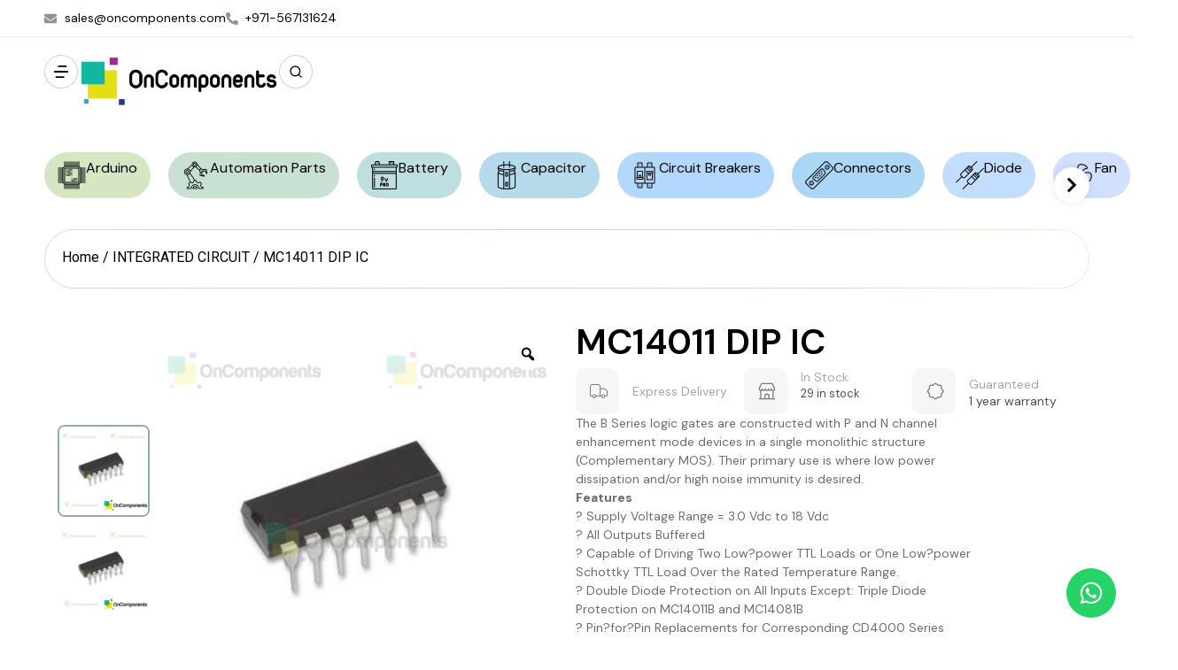

--- FILE ---
content_type: text/html; charset=UTF-8
request_url: https://oncomponents.com/product/mc14011-dip-ic/
body_size: 72581
content:
<!doctype html>
<html lang="en-US">
<head>
	<meta charset="UTF-8">
	<meta name="viewport" content="width=device-width, initial-scale=1">
	<link rel="profile" href="https://gmpg.org/xfn/11">
	<meta name='robots' content='index, follow, max-image-preview:large, max-snippet:-1, max-video-preview:-1' />
	
		
		    <meta name="keywords" content="">
	
  
	<!-- This site is optimized with the Yoast SEO plugin v23.7 - https://yoast.com/wordpress/plugins/seo/ -->
	<title>MC14011 DIP IC - Oncomponents</title>
	<link rel="canonical" href="https://oncomponents.com/product/mc14011-dip-ic/" />
	<meta property="og:locale" content="en_US" />
	<meta property="og:type" content="article" />
	<meta property="og:title" content="MC14011 DIP IC - Oncomponents" />
	<meta property="og:description" content="Features ? Supply Voltage Range = 3.0 Vdc to 18 Vdc ? All Outputs Buffered ? Capable of Driving Two Low?power TTL Loads or One Low?power Schottky TTL Load Over the Rated Temperature Range. ? Double Diode Protection on All Inputs Except: Triple Diode" />
	<meta property="og:url" content="https://oncomponents.com/product/mc14011-dip-ic/" />
	<meta property="og:site_name" content="Oncomponents" />
	<meta property="article:publisher" content="https://www.facebook.com/nextpowerelectronicsllc/" />
	<meta property="article:modified_time" content="2024-10-06T05:42:29+00:00" />
	<meta property="og:image" content="https://oncomponents.com/wp-content/uploads/2024/10/Untitled-design-2020-12-26T101740.779.png" />
	<meta property="og:image:width" content="500" />
	<meta property="og:image:height" content="500" />
	<meta property="og:image:type" content="image/png" />
	<meta name="twitter:card" content="summary_large_image" />
	<meta name="twitter:site" content="@nextpowerllc" />
	<script type="application/ld+json" class="yoast-schema-graph">{"@context":"https://schema.org","@graph":[{"@type":"WebPage","@id":"https://oncomponents.com/product/mc14011-dip-ic/","url":"https://oncomponents.com/product/mc14011-dip-ic/","name":"MC14011 DIP IC - Oncomponents","isPartOf":{"@id":"https://oncomponents.com/#website"},"primaryImageOfPage":{"@id":"https://oncomponents.com/product/mc14011-dip-ic/#primaryimage"},"image":{"@id":"https://oncomponents.com/product/mc14011-dip-ic/#primaryimage"},"thumbnailUrl":"https://oncomponents.com/wp-content/uploads/2024/10/Untitled-design-2020-12-26T101740.779.png","datePublished":"2024-10-06T05:42:27+00:00","dateModified":"2024-10-06T05:42:29+00:00","breadcrumb":{"@id":"https://oncomponents.com/product/mc14011-dip-ic/#breadcrumb"},"inLanguage":"en-US","potentialAction":[{"@type":"ReadAction","target":["https://oncomponents.com/product/mc14011-dip-ic/"]}]},{"@type":"ImageObject","inLanguage":"en-US","@id":"https://oncomponents.com/product/mc14011-dip-ic/#primaryimage","url":"https://oncomponents.com/wp-content/uploads/2024/10/Untitled-design-2020-12-26T101740.779.png","contentUrl":"https://oncomponents.com/wp-content/uploads/2024/10/Untitled-design-2020-12-26T101740.779.png","width":500,"height":500},{"@type":"BreadcrumbList","@id":"https://oncomponents.com/product/mc14011-dip-ic/#breadcrumb","itemListElement":[{"@type":"ListItem","position":1,"name":"Home","item":"https://oncomponents.com/"},{"@type":"ListItem","position":2,"name":"MC14011 DIP IC"}]},{"@type":"WebSite","@id":"https://oncomponents.com/#website","url":"https://oncomponents.com/","name":"Oncomponents","description":"","publisher":{"@id":"https://oncomponents.com/#organization"},"potentialAction":[{"@type":"SearchAction","target":{"@type":"EntryPoint","urlTemplate":"https://oncomponents.com/?s={search_term_string}"},"query-input":{"@type":"PropertyValueSpecification","valueRequired":true,"valueName":"search_term_string"}}],"inLanguage":"en-US"},{"@type":"Organization","@id":"https://oncomponents.com/#organization","name":"Oncomponents","url":"https://oncomponents.com/","logo":{"@type":"ImageObject","inLanguage":"en-US","@id":"https://oncomponents.com/#/schema/logo/image/","url":null,"contentUrl":null,"width":null,"height":null,"caption":"Oncomponents"},"image":{"@id":"https://oncomponents.com/#/schema/logo/image/"},"sameAs":["https://www.facebook.com/nextpowerelectronicsllc/","https://x.com/nextpowerllc","https://in.linkedin.com/company/next-power-electronics-l-l-c","https://www.instagram.com/next_power_electronics_l.l.c","https://api.whatsapp.com/send?phone=971567131624"]}]}</script>
	<!-- / Yoast SEO plugin. -->


<link rel="alternate" type="application/rss+xml" title="Oncomponents &raquo; Feed" href="https://oncomponents.com/feed/" />
<link rel="alternate" type="application/rss+xml" title="Oncomponents &raquo; Comments Feed" href="https://oncomponents.com/comments/feed/" />
<link rel="alternate" type="application/rss+xml" title="Oncomponents &raquo; MC14011 DIP IC Comments Feed" href="https://oncomponents.com/product/mc14011-dip-ic/feed/" />
<link rel="alternate" title="oEmbed (JSON)" type="application/json+oembed" href="https://oncomponents.com/wp-json/oembed/1.0/embed?url=https%3A%2F%2Foncomponents.com%2Fproduct%2Fmc14011-dip-ic%2F" />
<link rel="alternate" title="oEmbed (XML)" type="text/xml+oembed" href="https://oncomponents.com/wp-json/oembed/1.0/embed?url=https%3A%2F%2Foncomponents.com%2Fproduct%2Fmc14011-dip-ic%2F&#038;format=xml" />
<style id='wp-img-auto-sizes-contain-inline-css'>
img:is([sizes=auto i],[sizes^="auto," i]){contain-intrinsic-size:3000px 1500px}
/*# sourceURL=wp-img-auto-sizes-contain-inline-css */
</style>

<style id='wp-emoji-styles-inline-css'>

	img.wp-smiley, img.emoji {
		display: inline !important;
		border: none !important;
		box-shadow: none !important;
		height: 1em !important;
		width: 1em !important;
		margin: 0 0.07em !important;
		vertical-align: -0.1em !important;
		background: none !important;
		padding: 0 !important;
	}
/*# sourceURL=wp-emoji-styles-inline-css */
</style>
<link rel='stylesheet' id='wp-block-library-css' href='https://oncomponents.com/wp-includes/css/dist/block-library/style.min.css?ver=c71b7ee9b1c5ee3570f242ba226f6119' media='all' />
<link rel='stylesheet' id='wc-blocks-style-css' href='https://oncomponents.com/wp-content/plugins/woocommerce/assets/client/blocks/wc-blocks.css?ver=wc-9.3.5' media='all' />
<style id='global-styles-inline-css'>
:root{--wp--preset--aspect-ratio--square: 1;--wp--preset--aspect-ratio--4-3: 4/3;--wp--preset--aspect-ratio--3-4: 3/4;--wp--preset--aspect-ratio--3-2: 3/2;--wp--preset--aspect-ratio--2-3: 2/3;--wp--preset--aspect-ratio--16-9: 16/9;--wp--preset--aspect-ratio--9-16: 9/16;--wp--preset--color--black: #000000;--wp--preset--color--cyan-bluish-gray: #abb8c3;--wp--preset--color--white: #ffffff;--wp--preset--color--pale-pink: #f78da7;--wp--preset--color--vivid-red: #cf2e2e;--wp--preset--color--luminous-vivid-orange: #ff6900;--wp--preset--color--luminous-vivid-amber: #fcb900;--wp--preset--color--light-green-cyan: #7bdcb5;--wp--preset--color--vivid-green-cyan: #00d084;--wp--preset--color--pale-cyan-blue: #8ed1fc;--wp--preset--color--vivid-cyan-blue: #0693e3;--wp--preset--color--vivid-purple: #9b51e0;--wp--preset--gradient--vivid-cyan-blue-to-vivid-purple: linear-gradient(135deg,rgb(6,147,227) 0%,rgb(155,81,224) 100%);--wp--preset--gradient--light-green-cyan-to-vivid-green-cyan: linear-gradient(135deg,rgb(122,220,180) 0%,rgb(0,208,130) 100%);--wp--preset--gradient--luminous-vivid-amber-to-luminous-vivid-orange: linear-gradient(135deg,rgb(252,185,0) 0%,rgb(255,105,0) 100%);--wp--preset--gradient--luminous-vivid-orange-to-vivid-red: linear-gradient(135deg,rgb(255,105,0) 0%,rgb(207,46,46) 100%);--wp--preset--gradient--very-light-gray-to-cyan-bluish-gray: linear-gradient(135deg,rgb(238,238,238) 0%,rgb(169,184,195) 100%);--wp--preset--gradient--cool-to-warm-spectrum: linear-gradient(135deg,rgb(74,234,220) 0%,rgb(151,120,209) 20%,rgb(207,42,186) 40%,rgb(238,44,130) 60%,rgb(251,105,98) 80%,rgb(254,248,76) 100%);--wp--preset--gradient--blush-light-purple: linear-gradient(135deg,rgb(255,206,236) 0%,rgb(152,150,240) 100%);--wp--preset--gradient--blush-bordeaux: linear-gradient(135deg,rgb(254,205,165) 0%,rgb(254,45,45) 50%,rgb(107,0,62) 100%);--wp--preset--gradient--luminous-dusk: linear-gradient(135deg,rgb(255,203,112) 0%,rgb(199,81,192) 50%,rgb(65,88,208) 100%);--wp--preset--gradient--pale-ocean: linear-gradient(135deg,rgb(255,245,203) 0%,rgb(182,227,212) 50%,rgb(51,167,181) 100%);--wp--preset--gradient--electric-grass: linear-gradient(135deg,rgb(202,248,128) 0%,rgb(113,206,126) 100%);--wp--preset--gradient--midnight: linear-gradient(135deg,rgb(2,3,129) 0%,rgb(40,116,252) 100%);--wp--preset--font-size--small: 13px;--wp--preset--font-size--medium: 20px;--wp--preset--font-size--large: 36px;--wp--preset--font-size--x-large: 42px;--wp--preset--font-family--inter: "Inter", sans-serif;--wp--preset--font-family--cardo: Cardo;--wp--preset--spacing--20: 0.44rem;--wp--preset--spacing--30: 0.67rem;--wp--preset--spacing--40: 1rem;--wp--preset--spacing--50: 1.5rem;--wp--preset--spacing--60: 2.25rem;--wp--preset--spacing--70: 3.38rem;--wp--preset--spacing--80: 5.06rem;--wp--preset--shadow--natural: 6px 6px 9px rgba(0, 0, 0, 0.2);--wp--preset--shadow--deep: 12px 12px 50px rgba(0, 0, 0, 0.4);--wp--preset--shadow--sharp: 6px 6px 0px rgba(0, 0, 0, 0.2);--wp--preset--shadow--outlined: 6px 6px 0px -3px rgb(255, 255, 255), 6px 6px rgb(0, 0, 0);--wp--preset--shadow--crisp: 6px 6px 0px rgb(0, 0, 0);}:where(.is-layout-flex){gap: 0.5em;}:where(.is-layout-grid){gap: 0.5em;}body .is-layout-flex{display: flex;}.is-layout-flex{flex-wrap: wrap;align-items: center;}.is-layout-flex > :is(*, div){margin: 0;}body .is-layout-grid{display: grid;}.is-layout-grid > :is(*, div){margin: 0;}:where(.wp-block-columns.is-layout-flex){gap: 2em;}:where(.wp-block-columns.is-layout-grid){gap: 2em;}:where(.wp-block-post-template.is-layout-flex){gap: 1.25em;}:where(.wp-block-post-template.is-layout-grid){gap: 1.25em;}.has-black-color{color: var(--wp--preset--color--black) !important;}.has-cyan-bluish-gray-color{color: var(--wp--preset--color--cyan-bluish-gray) !important;}.has-white-color{color: var(--wp--preset--color--white) !important;}.has-pale-pink-color{color: var(--wp--preset--color--pale-pink) !important;}.has-vivid-red-color{color: var(--wp--preset--color--vivid-red) !important;}.has-luminous-vivid-orange-color{color: var(--wp--preset--color--luminous-vivid-orange) !important;}.has-luminous-vivid-amber-color{color: var(--wp--preset--color--luminous-vivid-amber) !important;}.has-light-green-cyan-color{color: var(--wp--preset--color--light-green-cyan) !important;}.has-vivid-green-cyan-color{color: var(--wp--preset--color--vivid-green-cyan) !important;}.has-pale-cyan-blue-color{color: var(--wp--preset--color--pale-cyan-blue) !important;}.has-vivid-cyan-blue-color{color: var(--wp--preset--color--vivid-cyan-blue) !important;}.has-vivid-purple-color{color: var(--wp--preset--color--vivid-purple) !important;}.has-black-background-color{background-color: var(--wp--preset--color--black) !important;}.has-cyan-bluish-gray-background-color{background-color: var(--wp--preset--color--cyan-bluish-gray) !important;}.has-white-background-color{background-color: var(--wp--preset--color--white) !important;}.has-pale-pink-background-color{background-color: var(--wp--preset--color--pale-pink) !important;}.has-vivid-red-background-color{background-color: var(--wp--preset--color--vivid-red) !important;}.has-luminous-vivid-orange-background-color{background-color: var(--wp--preset--color--luminous-vivid-orange) !important;}.has-luminous-vivid-amber-background-color{background-color: var(--wp--preset--color--luminous-vivid-amber) !important;}.has-light-green-cyan-background-color{background-color: var(--wp--preset--color--light-green-cyan) !important;}.has-vivid-green-cyan-background-color{background-color: var(--wp--preset--color--vivid-green-cyan) !important;}.has-pale-cyan-blue-background-color{background-color: var(--wp--preset--color--pale-cyan-blue) !important;}.has-vivid-cyan-blue-background-color{background-color: var(--wp--preset--color--vivid-cyan-blue) !important;}.has-vivid-purple-background-color{background-color: var(--wp--preset--color--vivid-purple) !important;}.has-black-border-color{border-color: var(--wp--preset--color--black) !important;}.has-cyan-bluish-gray-border-color{border-color: var(--wp--preset--color--cyan-bluish-gray) !important;}.has-white-border-color{border-color: var(--wp--preset--color--white) !important;}.has-pale-pink-border-color{border-color: var(--wp--preset--color--pale-pink) !important;}.has-vivid-red-border-color{border-color: var(--wp--preset--color--vivid-red) !important;}.has-luminous-vivid-orange-border-color{border-color: var(--wp--preset--color--luminous-vivid-orange) !important;}.has-luminous-vivid-amber-border-color{border-color: var(--wp--preset--color--luminous-vivid-amber) !important;}.has-light-green-cyan-border-color{border-color: var(--wp--preset--color--light-green-cyan) !important;}.has-vivid-green-cyan-border-color{border-color: var(--wp--preset--color--vivid-green-cyan) !important;}.has-pale-cyan-blue-border-color{border-color: var(--wp--preset--color--pale-cyan-blue) !important;}.has-vivid-cyan-blue-border-color{border-color: var(--wp--preset--color--vivid-cyan-blue) !important;}.has-vivid-purple-border-color{border-color: var(--wp--preset--color--vivid-purple) !important;}.has-vivid-cyan-blue-to-vivid-purple-gradient-background{background: var(--wp--preset--gradient--vivid-cyan-blue-to-vivid-purple) !important;}.has-light-green-cyan-to-vivid-green-cyan-gradient-background{background: var(--wp--preset--gradient--light-green-cyan-to-vivid-green-cyan) !important;}.has-luminous-vivid-amber-to-luminous-vivid-orange-gradient-background{background: var(--wp--preset--gradient--luminous-vivid-amber-to-luminous-vivid-orange) !important;}.has-luminous-vivid-orange-to-vivid-red-gradient-background{background: var(--wp--preset--gradient--luminous-vivid-orange-to-vivid-red) !important;}.has-very-light-gray-to-cyan-bluish-gray-gradient-background{background: var(--wp--preset--gradient--very-light-gray-to-cyan-bluish-gray) !important;}.has-cool-to-warm-spectrum-gradient-background{background: var(--wp--preset--gradient--cool-to-warm-spectrum) !important;}.has-blush-light-purple-gradient-background{background: var(--wp--preset--gradient--blush-light-purple) !important;}.has-blush-bordeaux-gradient-background{background: var(--wp--preset--gradient--blush-bordeaux) !important;}.has-luminous-dusk-gradient-background{background: var(--wp--preset--gradient--luminous-dusk) !important;}.has-pale-ocean-gradient-background{background: var(--wp--preset--gradient--pale-ocean) !important;}.has-electric-grass-gradient-background{background: var(--wp--preset--gradient--electric-grass) !important;}.has-midnight-gradient-background{background: var(--wp--preset--gradient--midnight) !important;}.has-small-font-size{font-size: var(--wp--preset--font-size--small) !important;}.has-medium-font-size{font-size: var(--wp--preset--font-size--medium) !important;}.has-large-font-size{font-size: var(--wp--preset--font-size--large) !important;}.has-x-large-font-size{font-size: var(--wp--preset--font-size--x-large) !important;}
/*# sourceURL=global-styles-inline-css */
</style>

<style id='classic-theme-styles-inline-css'>
/*! This file is auto-generated */
.wp-block-button__link{color:#fff;background-color:#32373c;border-radius:9999px;box-shadow:none;text-decoration:none;padding:calc(.667em + 2px) calc(1.333em + 2px);font-size:1.125em}.wp-block-file__button{background:#32373c;color:#fff;text-decoration:none}
/*# sourceURL=/wp-includes/css/classic-themes.min.css */
</style>
<link rel='stylesheet' id='jet-engine-frontend-css' href='https://oncomponents.com/wp-content/plugins/jet-engine/assets/css/frontend.css?ver=3.5.1' media='all' />
<link rel='stylesheet' id='photoswipe-css' href='https://oncomponents.com/wp-content/plugins/woocommerce/assets/css/photoswipe/photoswipe.min.css?ver=9.3.5' media='all' />
<link rel='stylesheet' id='photoswipe-default-skin-css' href='https://oncomponents.com/wp-content/plugins/woocommerce/assets/css/photoswipe/default-skin/default-skin.min.css?ver=9.3.5' media='all' />
<link rel='stylesheet' id='woocommerce-layout-css' href='https://oncomponents.com/wp-content/plugins/woocommerce/assets/css/woocommerce-layout.css?ver=9.3.5' media='all' />
<link rel='stylesheet' id='woocommerce-smallscreen-css' href='https://oncomponents.com/wp-content/plugins/woocommerce/assets/css/woocommerce-smallscreen.css?ver=9.3.5' media='only screen and (max-width: 768px)' />
<link rel='stylesheet' id='woocommerce-general-css' href='https://oncomponents.com/wp-content/plugins/woocommerce/assets/css/woocommerce.css?ver=9.3.5' media='all' />
<style id='woocommerce-inline-inline-css'>
.woocommerce form .form-row .required { visibility: visible; }
/*# sourceURL=woocommerce-inline-inline-css */
</style>
<link rel='stylesheet' id='woo-variation-gallery-slider-css' href='https://oncomponents.com/wp-content/plugins/woo-variation-gallery/assets/css/slick.min.css?ver=1.8.1' media='all' />
<link rel='stylesheet' id='dashicons-css' href='https://oncomponents.com/wp-includes/css/dashicons.min.css?ver=c71b7ee9b1c5ee3570f242ba226f6119' media='all' />
<link rel='stylesheet' id='woo-variation-gallery-css' href='https://oncomponents.com/wp-content/plugins/woo-variation-gallery/assets/css/frontend.min.css?ver=1728809856' media='all' />
<style id='woo-variation-gallery-inline-css'>
:root {--wvg-thumbnail-item: 4;--wvg-thumbnail-item-gap: 0px;--wvg-single-image-size: 600px;--wvg-gallery-width: 100%;--wvg-gallery-margin: 30px;}/* Default Width */.woo-variation-product-gallery {max-width: 100% !important;width: 100%;}/* Medium Devices, Desktops *//* Small Devices, Tablets */@media only screen and (max-width: 768px) {.woo-variation-product-gallery {width: 720px;max-width: 100% !important;}}/* Extra Small Devices, Phones */@media only screen and (max-width: 480px) {.woo-variation-product-gallery {width: 320px;max-width: 100% !important;}}
/*# sourceURL=woo-variation-gallery-inline-css */
</style>
<link rel='stylesheet' id='hello-elementor-css' href='https://oncomponents.com/wp-content/themes/hello-elementor/style.min.css?ver=3.1.1' media='all' />
<link rel='stylesheet' id='hello-elementor-theme-style-css' href='https://oncomponents.com/wp-content/themes/hello-elementor/theme.min.css?ver=3.1.1' media='all' />
<link rel='stylesheet' id='hello-elementor-header-footer-css' href='https://oncomponents.com/wp-content/themes/hello-elementor/header-footer.min.css?ver=3.1.1' media='all' />
<link rel='stylesheet' id='elementor-frontend-css' href='https://oncomponents.com/wp-content/plugins/elementor/assets/css/frontend.min.css?ver=3.25.4' media='all' />
<link rel='stylesheet' id='elementor-post-13331-css' href='https://oncomponents.com/wp-content/uploads/elementor/css/post-13331.css?ver=1769366570' media='all' />
<link rel='stylesheet' id='widget-icon-list-css' href='https://oncomponents.com/wp-content/plugins/elementor/assets/css/widget-icon-list.min.css?ver=3.25.4' media='all' />
<link rel='stylesheet' id='widget-image-css' href='https://oncomponents.com/wp-content/plugins/elementor/assets/css/widget-image.min.css?ver=3.25.4' media='all' />
<link rel='stylesheet' id='e-animation-fadeIn-css' href='https://oncomponents.com/wp-content/plugins/elementor/assets/lib/animations/styles/fadeIn.min.css?ver=3.25.4' media='all' />
<link rel='stylesheet' id='widget-search-css' href='https://oncomponents.com/wp-content/plugins/pro-elements/assets/css/widget-search.min.css?ver=3.24.4' media='all' />
<link rel='stylesheet' id='widget-text-editor-css' href='https://oncomponents.com/wp-content/plugins/elementor/assets/css/widget-text-editor.min.css?ver=3.25.4' media='all' />
<link rel='stylesheet' id='widget-social-icons-css' href='https://oncomponents.com/wp-content/plugins/elementor/assets/css/widget-social-icons.min.css?ver=3.25.4' media='all' />
<link rel='stylesheet' id='e-apple-webkit-css' href='https://oncomponents.com/wp-content/plugins/elementor/assets/css/conditionals/apple-webkit.min.css?ver=3.25.4' media='all' />
<link rel='stylesheet' id='widget-heading-css' href='https://oncomponents.com/wp-content/plugins/elementor/assets/css/widget-heading.min.css?ver=3.25.4' media='all' />
<link rel='stylesheet' id='widget-nav-menu-css' href='https://oncomponents.com/wp-content/plugins/pro-elements/assets/css/widget-nav-menu.min.css?ver=3.24.4' media='all' />
<link rel='stylesheet' id='e-animation-fadeInUp-css' href='https://oncomponents.com/wp-content/plugins/elementor/assets/lib/animations/styles/fadeInUp.min.css?ver=3.25.4' media='all' />
<link rel='stylesheet' id='swiper-css' href='https://oncomponents.com/wp-content/plugins/elementor/assets/lib/swiper/v8/css/swiper.min.css?ver=8.4.5' media='all' />
<link rel='stylesheet' id='e-swiper-css' href='https://oncomponents.com/wp-content/plugins/elementor/assets/css/conditionals/e-swiper.min.css?ver=3.25.4' media='all' />
<link rel='stylesheet' id='widget-image-carousel-css' href='https://oncomponents.com/wp-content/plugins/elementor/assets/css/widget-image-carousel.min.css?ver=3.25.4' media='all' />
<link rel='stylesheet' id='widget-icon-box-css' href='https://oncomponents.com/wp-content/plugins/elementor/assets/css/widget-icon-box.min.css?ver=3.25.4' media='all' />
<link rel='stylesheet' id='e-animation-slideInDown-css' href='https://oncomponents.com/wp-content/plugins/elementor/assets/lib/animations/styles/slideInDown.min.css?ver=3.25.4' media='all' />
<link rel='stylesheet' id='elementor-pro-css' href='https://oncomponents.com/wp-content/plugins/pro-elements/assets/css/frontend.min.css?ver=3.24.4' media='all' />
<link rel='stylesheet' id='elementor-post-13529-css' href='https://oncomponents.com/wp-content/uploads/elementor/css/post-13529.css?ver=1769366570' media='all' />
<link rel='stylesheet' id='elementor-post-13359-css' href='https://oncomponents.com/wp-content/uploads/elementor/css/post-13359.css?ver=1769366570' media='all' />
<link rel='stylesheet' id='elementor-post-13530-css' href='https://oncomponents.com/wp-content/uploads/elementor/css/post-13530.css?ver=1769366570' media='all' />
<link rel='stylesheet' id='elementor-post-13540-css' href='https://oncomponents.com/wp-content/uploads/elementor/css/post-13540.css?ver=1769366551' media='all' />
<link rel='stylesheet' id='elementor-post-13439-css' href='https://oncomponents.com/wp-content/uploads/elementor/css/post-13439.css?ver=1769366551' media='all' />
<link rel='stylesheet' id='elementor-post-13414-css' href='https://oncomponents.com/wp-content/uploads/elementor/css/post-13414.css?ver=1769366570' media='all' />
<link rel='stylesheet' id='elementor-post-13431-css' href='https://oncomponents.com/wp-content/uploads/elementor/css/post-13431.css?ver=1769366570' media='all' />
<link rel='stylesheet' id='widget-woocommerce-css' href='https://oncomponents.com/wp-content/plugins/pro-elements/assets/css/widget-woocommerce.min.css?ver=3.24.4' media='all' />
<link rel='stylesheet' id='hello-elementor-child-style-css' href='https://oncomponents.com/wp-content/themes/hello-theme-child-master/style.css?ver=2.0.0' media='all' />
<link rel='stylesheet' id='google-fonts-1-css' href='https://fonts.googleapis.com/css?family=Roboto%3A100%2C100italic%2C200%2C200italic%2C300%2C300italic%2C400%2C400italic%2C500%2C500italic%2C600%2C600italic%2C700%2C700italic%2C800%2C800italic%2C900%2C900italic%7CRoboto+Slab%3A100%2C100italic%2C200%2C200italic%2C300%2C300italic%2C400%2C400italic%2C500%2C500italic%2C600%2C600italic%2C700%2C700italic%2C800%2C800italic%2C900%2C900italic%7CDM+Sans%3A100%2C100italic%2C200%2C200italic%2C300%2C300italic%2C400%2C400italic%2C500%2C500italic%2C600%2C600italic%2C700%2C700italic%2C800%2C800italic%2C900%2C900italic&#038;display=swap&#038;ver=c71b7ee9b1c5ee3570f242ba226f6119' media='all' />
<link rel="preconnect" href="https://fonts.gstatic.com/" crossorigin><script type="text/template" id="tmpl-variation-template">
	<div class="woocommerce-variation-description">{{{ data.variation.variation_description }}}</div>
	<div class="woocommerce-variation-price">{{{ data.variation.price_html }}}</div>
	<div class="woocommerce-variation-availability">{{{ data.variation.availability_html }}}</div>
</script>
<script type="text/template" id="tmpl-unavailable-variation-template">
	<p role="alert">Sorry, this product is unavailable. Please choose a different combination.</p>
</script>
<script async src="https://oncomponents.com/wp-content/plugins/burst-statistics/helpers/timeme/timeme.min.js?ver=1.7.2" id="burst-timeme-js"></script>
<script id="burst-js-extra">
var burst = {"cookie_retention_days":"30","beacon_url":"https://oncomponents.com/wp-content/plugins/burst-statistics/endpoint.php","options":{"beacon_enabled":1,"enable_cookieless_tracking":0,"enable_turbo_mode":0,"do_not_track":0,"track_url_change":0},"goals":[],"goals_script_url":"https://oncomponents.com/wp-content/plugins/burst-statistics//assets/js/build/burst-goals.js?v=1.7.2"};
//# sourceURL=burst-js-extra
</script>
<script async src="https://oncomponents.com/wp-content/plugins/burst-statistics/assets/js/build/burst.min.js?ver=1.7.2" id="burst-js"></script>
<script src="https://oncomponents.com/wp-includes/js/jquery/jquery.min.js?ver=3.7.1" id="jquery-core-js"></script>
<script src="https://oncomponents.com/wp-includes/js/jquery/jquery-migrate.min.js?ver=3.4.1" id="jquery-migrate-js"></script>
<script src="https://oncomponents.com/wp-content/plugins/woocommerce/assets/js/jquery-blockui/jquery.blockUI.min.js?ver=2.7.0-wc.9.3.5" id="jquery-blockui-js" data-wp-strategy="defer"></script>
<script id="wc-add-to-cart-js-extra">
var wc_add_to_cart_params = {"ajax_url":"/wp-admin/admin-ajax.php","wc_ajax_url":"/?wc-ajax=%%endpoint%%","i18n_view_cart":"View cart","cart_url":"https://oncomponents.com/cart/","is_cart":"","cart_redirect_after_add":"no"};
//# sourceURL=wc-add-to-cart-js-extra
</script>
<script src="https://oncomponents.com/wp-content/plugins/woocommerce/assets/js/frontend/add-to-cart.min.js?ver=9.3.5" id="wc-add-to-cart-js" defer data-wp-strategy="defer"></script>
<script src="https://oncomponents.com/wp-content/plugins/woocommerce/assets/js/zoom/jquery.zoom.min.js?ver=1.7.21-wc.9.3.5" id="zoom-js" defer data-wp-strategy="defer"></script>
<script src="https://oncomponents.com/wp-content/plugins/woocommerce/assets/js/flexslider/jquery.flexslider.min.js?ver=2.7.2-wc.9.3.5" id="flexslider-js" defer data-wp-strategy="defer"></script>
<script src="https://oncomponents.com/wp-content/plugins/woocommerce/assets/js/photoswipe/photoswipe.min.js?ver=4.1.1-wc.9.3.5" id="photoswipe-js" defer data-wp-strategy="defer"></script>
<script src="https://oncomponents.com/wp-content/plugins/woocommerce/assets/js/photoswipe/photoswipe-ui-default.min.js?ver=4.1.1-wc.9.3.5" id="photoswipe-ui-default-js" defer data-wp-strategy="defer"></script>
<script id="wc-single-product-js-extra">
var wc_single_product_params = {"i18n_required_rating_text":"Please select a rating","review_rating_required":"yes","flexslider":{"rtl":false,"animation":"slide","smoothHeight":true,"directionNav":false,"controlNav":"thumbnails","slideshow":false,"animationSpeed":500,"animationLoop":false,"allowOneSlide":false},"zoom_enabled":"1","zoom_options":[],"photoswipe_enabled":"1","photoswipe_options":{"shareEl":false,"closeOnScroll":false,"history":false,"hideAnimationDuration":0,"showAnimationDuration":0},"flexslider_enabled":"1"};
//# sourceURL=wc-single-product-js-extra
</script>
<script src="https://oncomponents.com/wp-content/plugins/woocommerce/assets/js/frontend/single-product.min.js?ver=9.3.5" id="wc-single-product-js" defer data-wp-strategy="defer"></script>
<script src="https://oncomponents.com/wp-content/plugins/woocommerce/assets/js/js-cookie/js.cookie.min.js?ver=2.1.4-wc.9.3.5" id="js-cookie-js" defer data-wp-strategy="defer"></script>
<script id="woocommerce-js-extra">
var woocommerce_params = {"ajax_url":"/wp-admin/admin-ajax.php","wc_ajax_url":"/?wc-ajax=%%endpoint%%"};
//# sourceURL=woocommerce-js-extra
</script>
<script src="https://oncomponents.com/wp-content/plugins/woocommerce/assets/js/frontend/woocommerce.min.js?ver=9.3.5" id="woocommerce-js" defer data-wp-strategy="defer"></script>
<script src="https://oncomponents.com/wp-includes/js/underscore.min.js?ver=1.13.7" id="underscore-js"></script>
<script id="wp-util-js-extra">
var _wpUtilSettings = {"ajax":{"url":"/wp-admin/admin-ajax.php"}};
//# sourceURL=wp-util-js-extra
</script>
<script src="https://oncomponents.com/wp-includes/js/wp-util.min.js?ver=c71b7ee9b1c5ee3570f242ba226f6119" id="wp-util-js"></script>
<link rel="https://api.w.org/" href="https://oncomponents.com/wp-json/" /><link rel="EditURI" type="application/rsd+xml" title="RSD" href="https://oncomponents.com/xmlrpc.php?rsd" />
<meta name="description" content="Features
? Supply Voltage Range = 3.0 Vdc to 18 Vdc
? All Outputs Buffered
? Capable of Driving Two Low?power TTL Loads or One Low?power
Schottky TTL Load Over the Rated Temperature Range.
? Double Diode Protection on All Inputs Except: Triple Diode">
	<noscript><style>.woocommerce-product-gallery{ opacity: 1 !important; }</style></noscript>
	<meta name="generator" content="Elementor 3.25.4; features: e_font_icon_svg, additional_custom_breakpoints, e_optimized_control_loading, e_element_cache; settings: css_print_method-external, google_font-enabled, font_display-swap">
<meta name="description" content="Distributor of electronics and electrical, components and industrial products in Dubai, with fast easy access all over UAE, OMAN- enquiry@oncomponents.com" />
<meta name='robots' content='index, follow, max-image-preview:large, max-snippet:-1, max-video-preview:-1' />

<meta name="keywords" content="(The best autonics area sensor store in dubai, best stores In proximity sensor, fiber optical shop ind uae, Proximity sensor supplier in uae, temperature controller and stepper motor store in dubai-uae, All types of boards and leonardo store in uae, arduino megha and nano and micro supplier in uae, best servo motors and arduino xbee shop in dubai-uae, Many types of bourns supplier in dubai, local supplier in bridge rectifier, Main distributor in diode and potentiometer in dubai-uae, Local distributor in bussmann fuse in dubai, slow blow bussmann store in uae-dubai, The best crydom shop in dubai, crydom dubai local distributor in solid state relay and ssr, fluke best local suppliers in dubai, dubai local supplier in fluke, clamp meter store in uae, best distributor in digital multimeter in dubai, electrical testers and infrared thermometer in uae suppliers, flotek local store in dubai, flotek main distributor in uae, Best fuji supplier in deira, Fuji Suppliers and dealers in UAE, Bridge rectifier and diode supplier in dubai, the best igbt module and thyristor dealer in dubai, IXYS bridge rectifiers in Dubai, IXYS igbt module store in Dubai, Meanwell power supply store in Dubai, Best power supply supplier in Dubai-uae, Meanwell Converters in Dubai, Meanwell Charger Supplier in UAE, Mitsubishi rectifier store in Dubai-uae, Mitsubishi diode modules Dubai, Omron power supply supplier in Dubai-uae, Omron Relays timers store in Dubai, Omron Photoelectric sensors supplier UAE, Temperature controller relays store dubai, Powerex discrete thyristor controller dubai, Powerex diodes-igbt modules, Sanrex rectifier module supplier in uae, best schrack breakers suppliers Dubai, Schrack relays-timers store in Dubai, Semikron Power modules electronic dubai, best Semikron diode rectifiers, Xeltek IC programmer Supplier dubai-uae, Xeltek universal programmer Supplier, Electronic parts store in Dubai, Electronic Components shop in Dubai, Industrial product supplier uae, Electronic parts shop in Dubai, Industrial equipments Supplier in Dubai, electronic components parts store near me, Electronic maintenance products in Dubai, Best elevators parts supplier in uae)">

<link rel="canonical" href="https://oncomponents.com/" />

 <script type="application/ld+json">{
"@context": "https://schema.org",
"@type": "LocalBusiness",
"name": "Oncomponents online electronic store",
"url": "https://oncomponents.com/",
"logo": "https://oncomponents.com/wp-content/uploads/2022/05/new-logo.png",
"image":
"https://oncomponents.com/wp-content/uploads/2021/01/Untitled-design-11.png",
"description": "Distributor of electronic, electrical, industrial and maintenance, repair &
operations (MRO) products – with fast, easy access all over middle east.",
"telephone": "+9714 2280882",
"pricerange": "Contact: +9714 2280882 | Email : sales@oncomponents.com",
"geo": {
"@type": "GeoCoordinates",
"latitude": 25.273688,
"longitude": 55.308262
},
"address": {
"@type": "PostalAddress",
"addressLocality": "United Arab Emirates",
"addressRegion": "Dubai",
"streetAddress": "Next Power Electronics LLC,
Shop #06,
Parsole Hotel Building,
Naif Road,
Diera,
Dubai – United Arab Emirates ",
"postalCode": "380297"
},
"openingHours": [
"Mon 08:00AM-09:30PM",
"Tue 08:00AM-09:30PM",
"Wed 08:00AM-09:30PM",
"Thu 08:00AM-09:30PM",
"Fri-Closed",
"Sat 08:00AM-09:30PM",
"Sun 08:00AM-09:30PM" ]
}</script> <script type="application/ld+json">{
"@context": "https://schema.org",
"@type": "Organization",
"name": "Oncomponents",
"url": "https://oncomponents.com/",
"logo": "https://oncomponents.com/wp-content/uploads/2022/05/new-logo.png",
"sameAs": [
"https://www.facebook.com/nextpowerelectronicsllc/",
"https://www.instagram.com/next_power_electronics_l.l.c",
"https://in.linkedin.com/company/next-power-electronics-l-l-c",
"https://twitter.com/nextpowerllc"
]
}</script> <script type="application/ld+json">{
"@context" : "http://schema.org",
"@type" : "WebSite", 
"name" : "Oncomponents",
"url" : " https://oncomponents.com/",
"potentialAction" : {
"@type" : "SearchAction",
"target" : " https://oncomponents.com/om/en/search/?q={search_term_string}",
"query-input" : "required name=search_term_string"
} 
}</script>

<!-- Google tag (gtag.js) -->
<script async src="https://www.googletagmanager.com/gtag/js?id=G-62KDP7X3QR"></script>
<script>
  window.dataLayer = window.dataLayer || [];
  function gtag(){dataLayer.push(arguments);}
  gtag('js', new Date());

  gtag('config', 'G-62KDP7X3QR');
</script>
<!-- Google tag (gtag.js) -->
<script async src="https://www.googletagmanager.com/gtag/js?id=G-62KDP7X3QR"></script>
<script>
  window.dataLayer = window.dataLayer || [];
  function gtag(){dataLayer.push(arguments);}
  gtag('js', new Date());

  gtag('config', 'G-62KDP7X3QR');
</script>
<script>
jQuery(document).on("submit_success", function () {
    window.location.href = "https://oncomponents.com/thank-you/";
});
</script>

			<style>
				.e-con.e-parent:nth-of-type(n+4):not(.e-lazyloaded):not(.e-no-lazyload),
				.e-con.e-parent:nth-of-type(n+4):not(.e-lazyloaded):not(.e-no-lazyload) * {
					background-image: none !important;
				}
				@media screen and (max-height: 1024px) {
					.e-con.e-parent:nth-of-type(n+3):not(.e-lazyloaded):not(.e-no-lazyload),
					.e-con.e-parent:nth-of-type(n+3):not(.e-lazyloaded):not(.e-no-lazyload) * {
						background-image: none !important;
					}
				}
				@media screen and (max-height: 640px) {
					.e-con.e-parent:nth-of-type(n+2):not(.e-lazyloaded):not(.e-no-lazyload),
					.e-con.e-parent:nth-of-type(n+2):not(.e-lazyloaded):not(.e-no-lazyload) * {
						background-image: none !important;
					}
				}
			</style>
			<!-- Google Tag Manager -->
<script>(function(w,d,s,l,i){w[l]=w[l]||[];w[l].push({'gtm.start':
new Date().getTime(),event:'gtm.js'});var f=d.getElementsByTagName(s)[0],
j=d.createElement(s),dl=l!='dataLayer'?'&l='+l:'';j.async=true;j.src=
'https://www.googletagmanager.com/gtm.js?id='+i+dl;f.parentNode.insertBefore(j,f);
})(window,document,'script','dataLayer','GTM-W9C9NTS5');</script>
<!-- End Google Tag Manager --><style class='wp-fonts-local'>
@font-face{font-family:Inter;font-style:normal;font-weight:300 900;font-display:fallback;src:url('https://oncomponents.com/wp-content/plugins/woocommerce/assets/fonts/Inter-VariableFont_slnt,wght.woff2') format('woff2');font-stretch:normal;}
@font-face{font-family:Cardo;font-style:normal;font-weight:400;font-display:fallback;src:url('https://oncomponents.com/wp-content/plugins/woocommerce/assets/fonts/cardo_normal_400.woff2') format('woff2');}
</style>
<link rel="icon" href="https://oncomponents.com/wp-content/uploads/2024/10/cropped-Oncomponents-1-pdf-32x32.png" sizes="32x32" />
<link rel="icon" href="https://oncomponents.com/wp-content/uploads/2024/10/cropped-Oncomponents-1-pdf-192x192.png" sizes="192x192" />
<link rel="apple-touch-icon" href="https://oncomponents.com/wp-content/uploads/2024/10/cropped-Oncomponents-1-pdf-180x180.png" />
<meta name="msapplication-TileImage" content="https://oncomponents.com/wp-content/uploads/2024/10/cropped-Oncomponents-1-pdf-270x270.png" />
		<style id="wp-custom-css">
			html, body {
	width: 100%;
	max-width: 100%;
	overflow-x: hidden;
}


.elementor-form input:focus {
	box-shadow: none !important;
}		</style>
		<link rel='stylesheet' id='elementor-post-13633-css' href='https://oncomponents.com/wp-content/uploads/elementor/css/post-13633.css?ver=1769366552' media='all' />
<link rel='stylesheet' id='widget-forms-css' href='https://oncomponents.com/wp-content/plugins/pro-elements/assets/css/widget-forms.min.css?ver=3.24.4' media='all' />
<link rel='stylesheet' id='e-animation-zoomIn-css' href='https://oncomponents.com/wp-content/plugins/elementor/assets/lib/animations/styles/zoomIn.min.css?ver=3.25.4' media='all' />
</head>
<body data-rsssl=1 class="wp-singular product-template-default single single-product postid-11187 wp-custom-logo wp-theme-hello-elementor wp-child-theme-hello-theme-child-master theme-hello-elementor woocommerce woocommerce-page woocommerce-no-js woo-variation-gallery woo-variation-gallery-theme-hello-elementor elementor-default elementor-template-full-width elementor-kit-13331 elementor-page-13540">

<!-- Google Tag Manager (noscript) -->
<noscript><iframe src="https://www.googletagmanager.com/ns.html?id=GTM-W9C9NTS5"
height="0" width="0" style="display:none;visibility:hidden"></iframe></noscript>
<!-- End Google Tag Manager (noscript) -->
<a class="skip-link screen-reader-text" href="#content">Skip to content</a>

		<header data-elementor-type="header" data-elementor-id="13529" class="elementor elementor-13529 elementor-location-header" data-elementor-post-type="elementor_library">
			<div class="elementor-element elementor-element-22ddfe9 e-con-full e-flex e-con e-parent" data-id="22ddfe9" data-element_type="container">
				<div class="elementor-element elementor-element-a82cbfe elementor-icon-list--layout-inline elementor-align-center elementor-list-item-link-full_width elementor-widget elementor-widget-icon-list" data-id="a82cbfe" data-element_type="widget" data-widget_type="icon-list.default">
				<div class="elementor-widget-container">
					<ul class="elementor-icon-list-items elementor-inline-items">
							<li class="elementor-icon-list-item elementor-inline-item">
											<a href="mailto:" target="_blank">

												<span class="elementor-icon-list-icon">
							<svg aria-hidden="true" class="e-font-icon-svg e-fas-envelope" viewBox="0 0 512 512" xmlns="http://www.w3.org/2000/svg"><path d="M502.3 190.8c3.9-3.1 9.7-.2 9.7 4.7V400c0 26.5-21.5 48-48 48H48c-26.5 0-48-21.5-48-48V195.6c0-5 5.7-7.8 9.7-4.7 22.4 17.4 52.1 39.5 154.1 113.6 21.1 15.4 56.7 47.8 92.2 47.6 35.7.3 72-32.8 92.3-47.6 102-74.1 131.6-96.3 154-113.7zM256 320c23.2.4 56.6-29.2 73.4-41.4 132.7-96.3 142.8-104.7 173.4-128.7 5.8-4.5 9.2-11.5 9.2-18.9v-19c0-26.5-21.5-48-48-48H48C21.5 64 0 85.5 0 112v19c0 7.4 3.4 14.3 9.2 18.9 30.6 23.9 40.7 32.4 173.4 128.7 16.8 12.2 50.2 41.8 73.4 41.4z"></path></svg>						</span>
										<span class="elementor-icon-list-text">sales@oncomponents.com</span>
											</a>
									</li>
						</ul>
				</div>
				</div>
				<div class="elementor-element elementor-element-40cae3c elementor-icon-list--layout-inline elementor-align-center elementor-list-item-link-full_width elementor-widget elementor-widget-icon-list" data-id="40cae3c" data-element_type="widget" data-widget_type="icon-list.default">
				<div class="elementor-widget-container">
					<ul class="elementor-icon-list-items elementor-inline-items">
							<li class="elementor-icon-list-item elementor-inline-item">
											<a href="tel:+971567131624" target="_blank">

												<span class="elementor-icon-list-icon">
							<svg aria-hidden="true" class="e-font-icon-svg e-fas-phone-alt" viewBox="0 0 512 512" xmlns="http://www.w3.org/2000/svg"><path d="M497.39 361.8l-112-48a24 24 0 0 0-28 6.9l-49.6 60.6A370.66 370.66 0 0 1 130.6 204.11l60.6-49.6a23.94 23.94 0 0 0 6.9-28l-48-112A24.16 24.16 0 0 0 122.6.61l-104 24A24 24 0 0 0 0 48c0 256.5 207.9 464 464 464a24 24 0 0 0 23.4-18.6l24-104a24.29 24.29 0 0 0-14.01-27.6z"></path></svg>						</span>
										<span class="elementor-icon-list-text">+971-567131624</span>
											</a>
									</li>
						</ul>
				</div>
				</div>
				</div>
		<div class="elementor-element elementor-element-e54a2ef e-con-full e-flex e-con e-parent" data-id="e54a2ef" data-element_type="container">
				<div class="elementor-element elementor-element-c28e44f elementor-view-framed elementor-shape-circle elementor-widget elementor-widget-icon" data-id="c28e44f" data-element_type="widget" data-widget_type="icon.default">
				<div class="elementor-widget-container">
					<div class="elementor-icon-wrapper">
			<a class="elementor-icon" href="#elementor-action%3Aaction%3Dpopup%3Aopen%26settings%3DeyJpZCI6IjEzNDE0IiwidG9nZ2xlIjpmYWxzZX0%3D">
			<svg xmlns="http://www.w3.org/2000/svg" width="18" height="16" viewBox="0 0 18 16" fill="none"><path d="M13 14V16H2V14H13ZM18 7V9H0V7H18ZM16 0V2H5V0H16Z" fill="black"></path></svg>			</a>
		</div>
				</div>
				</div>
				<div class="elementor-element elementor-element-e4cd5ef elementor-widget elementor-widget-theme-site-logo elementor-widget-image" data-id="e4cd5ef" data-element_type="widget" data-widget_type="theme-site-logo.default">
				<div class="elementor-widget-container">
									<a href="https://oncomponents.com">
			<img fetchpriority="high" width="1335" height="353" src="https://oncomponents.com/wp-content/uploads/2024/10/cropped-Oncomponents-.png" class="attachment-full size-full wp-image-13720" alt="" srcset="https://oncomponents.com/wp-content/uploads/2024/10/cropped-Oncomponents-.png 1335w, https://oncomponents.com/wp-content/uploads/2024/10/cropped-Oncomponents--300x79.png 300w, https://oncomponents.com/wp-content/uploads/2024/10/cropped-Oncomponents--1024x271.png 1024w, https://oncomponents.com/wp-content/uploads/2024/10/cropped-Oncomponents--768x203.png 768w, https://oncomponents.com/wp-content/uploads/2024/10/cropped-Oncomponents--600x159.png 600w" sizes="(max-width: 1335px) 100vw, 1335px" />				</a>
									</div>
				</div>
				<div class="elementor-element elementor-element-a60907e elementor-view-framed elementor-shape-circle elementor-widget elementor-widget-icon" data-id="a60907e" data-element_type="widget" id="search-form" data-widget_type="icon.default">
				<div class="elementor-widget-container">
					<div class="elementor-icon-wrapper">
			<a class="elementor-icon" href="#">
			<svg xmlns="http://www.w3.org/2000/svg" width="24" height="24" viewBox="0 0 24 24" fill="none"><path d="M18.031 16.6168L22.3137 20.8995L20.8995 22.3137L16.6168 18.031C15.0769 19.263 13.124 20 11 20C6.032 20 2 15.968 2 11C2 6.032 6.032 2 11 2C15.968 2 20 6.032 20 11C20 13.124 19.263 15.0769 18.031 16.6168ZM16.0247 15.8748C17.2475 14.6146 18 12.8956 18 11C18 7.1325 14.8675 4 11 4C7.1325 4 4 7.1325 4 11C4 14.8675 7.1325 18 11 18C12.8956 18 14.6146 17.2475 15.8748 16.0247L16.0247 15.8748Z" fill="black"></path></svg>			</a>
		</div>
				</div>
				</div>
				<div class="elementor-element elementor-element-a131dfa elementor-widget__width-inherit elementor-absolute search-form-hide elementor-invisible elementor-widget elementor-widget-search" data-id="a131dfa" data-element_type="widget" data-settings="{&quot;submit_trigger&quot;:&quot;both&quot;,&quot;_position&quot;:&quot;absolute&quot;,&quot;_animation&quot;:&quot;fadeIn&quot;}" data-widget_type="search.default">
				<div class="elementor-widget-container">
					<search class="e-search hidden" role="search">
			<form class="e-search-form" action="https://oncomponents.com" method="get">

				
				<label class="e-search-label" for="search-a131dfa">
					<span class="elementor-screen-only">
						Search					</span>
					<svg xmlns="http://www.w3.org/2000/svg" width="24" height="24" viewBox="0 0 24 24" fill="none"><path d="M18.031 16.6168L22.3137 20.8995L20.8995 22.3137L16.6168 18.031C15.0769 19.263 13.124 20 11 20C6.032 20 2 15.968 2 11C2 6.032 6.032 2 11 2C15.968 2 20 6.032 20 11C20 13.124 19.263 15.0769 18.031 16.6168ZM16.0247 15.8748C17.2475 14.6146 18 12.8956 18 11C18 7.1325 14.8675 4 11 4C7.1325 4 4 7.1325 4 11C4 14.8675 7.1325 18 11 18C12.8956 18 14.6146 17.2475 15.8748 16.0247L16.0247 15.8748Z" fill="black"></path></svg>				</label>

				<div class="e-search-input-wrapper">
					<input id="search-a131dfa" placeholder="Search Products" class="e-search-input" type="search" name="s" value="" autocomplete="on" role="combobox" aria-autocomplete="list" aria-expanded="false" aria-controls="results-a131dfa" aria-haspopup="listbox">
															<output id="results-a131dfa" class="e-search-results-container hide-loader" aria-live="polite" aria-atomic="true" aria-label="Results for search" tabindex="0">
						<div class="e-search-results"></div>
											</output>
									</div>
				
				
				<button class="e-search-submit  " type="submit">
					
					<span class="">
											</span>
				</button>
				<input type="hidden" name="e_search_props" value="a131dfa-13529">
			</form>
		</search>
				</div>
				</div>
				</div>
		<div class="elementor-element elementor-element-2281d13 e-con-full e-flex e-con e-parent" data-id="2281d13" data-element_type="container">
				<div class="elementor-element elementor-element-14e1190 elementor-widget__width-initial elementor-widget elementor-widget-jet-listing-grid" data-id="14e1190" data-element_type="widget" data-settings="{&quot;columns&quot;:&quot;1&quot;}" data-widget_type="jet-listing-grid.default">
				<div class="elementor-widget-container">
			<div class="jet-listing-grid jet-listing"><div class="jet-listing-grid__scroll-slider jet-listing-grid__scroll-slider-desktop jet-listing-grid__scroll-slider-tablet jet-listing-grid__scroll-slider-mobile"><div class="jet-listing-grid__items grid-col-desk-1 grid-col-tablet-1 grid-col-mobile-1 jet-listing-grid--13359 jet-listing-grid__scroll-slider-wrap-desktop jet-listing-grid__scroll-slider-wrap-tablet jet-listing-grid__scroll-slider-wrap-mobile" data-queried-id="11187|WP_Post" data-nav="{&quot;enabled&quot;:false,&quot;type&quot;:null,&quot;more_el&quot;:null,&quot;query&quot;:[],&quot;widget_settings&quot;:{&quot;lisitng_id&quot;:13359,&quot;posts_num&quot;:11,&quot;columns&quot;:1,&quot;columns_tablet&quot;:1,&quot;columns_mobile&quot;:1,&quot;is_archive_template&quot;:&quot;&quot;,&quot;post_status&quot;:[&quot;publish&quot;],&quot;use_random_posts_num&quot;:&quot;&quot;,&quot;max_posts_num&quot;:9,&quot;not_found_message&quot;:&quot;No data was found&quot;,&quot;is_masonry&quot;:false,&quot;equal_columns_height&quot;:&quot;&quot;,&quot;use_load_more&quot;:&quot;&quot;,&quot;load_more_id&quot;:&quot;&quot;,&quot;load_more_type&quot;:&quot;click&quot;,&quot;load_more_offset&quot;:{&quot;unit&quot;:&quot;px&quot;,&quot;size&quot;:0,&quot;sizes&quot;:[]},&quot;use_custom_post_types&quot;:&quot;&quot;,&quot;custom_post_types&quot;:[],&quot;hide_widget_if&quot;:&quot;&quot;,&quot;carousel_enabled&quot;:&quot;&quot;,&quot;slides_to_scroll&quot;:&quot;1&quot;,&quot;arrows&quot;:&quot;true&quot;,&quot;arrow_icon&quot;:&quot;fa fa-angle-left&quot;,&quot;dots&quot;:&quot;&quot;,&quot;autoplay&quot;:&quot;true&quot;,&quot;pause_on_hover&quot;:&quot;true&quot;,&quot;autoplay_speed&quot;:5000,&quot;infinite&quot;:&quot;true&quot;,&quot;center_mode&quot;:&quot;&quot;,&quot;effect&quot;:&quot;slide&quot;,&quot;speed&quot;:500,&quot;inject_alternative_items&quot;:&quot;&quot;,&quot;injection_items&quot;:[],&quot;scroll_slider_enabled&quot;:&quot;yes&quot;,&quot;scroll_slider_on&quot;:[&quot;desktop&quot;,&quot;tablet&quot;,&quot;mobile&quot;],&quot;custom_query&quot;:false,&quot;custom_query_id&quot;:&quot;&quot;,&quot;_element_id&quot;:&quot;&quot;}}" data-page="1" data-pages="1" data-listing-source="terms" data-listing-id="13359" data-query-id=""><div class="jet-listing-grid__item jet-listing-dynamic-post-143" data-post-id="143" ><style type="text/css">.jet-listing-dynamic-post-143 .elementor-element.elementor-element-743b549:not(.elementor-motion-effects-element-type-background), .jet-listing-dynamic-post-143 .elementor-element.elementor-element-743b549 > .elementor-motion-effects-container > .elementor-motion-effects-layer{background-color:#d6e6c3;}</style><div class="jet-engine-listing-overlay-wrap" data-url="https://oncomponents.com/product-category/arduino/">		<div data-elementor-type="jet-listing-items" data-elementor-id="13359" class="elementor elementor-13359" data-elementor-post-type="jet-engine">
				<a class="elementor-element elementor-element-743b549 e-con-full e-flex e-con e-parent" data-id="743b549" data-element_type="container" data-settings="{&quot;background_background&quot;:&quot;classic&quot;}">
				<div class="elementor-element elementor-element-251400b elementor-widget elementor-widget-image" data-id="251400b" data-element_type="widget" data-widget_type="image.default">
				<div class="elementor-widget-container">
													<img width="32" height="32" src="https://oncomponents.com/wp-content/uploads/2024/10/image-65.svg" class="attachment-full size-full wp-image-13343" alt="" />													</div>
				</div>
				<div class="elementor-element elementor-element-bf6f708 elementor-widget elementor-widget-heading" data-id="bf6f708" data-element_type="widget" data-widget_type="heading.default">
				<div class="elementor-widget-container">
			<h2 class="elementor-heading-title elementor-size-default">Arduino</h2>		</div>
				</div>
				</a>
				</div>
		<a href="https://oncomponents.com/product-category/arduino/" class="jet-engine-listing-overlay-link"></a></div></div><div class="jet-listing-grid__item jet-listing-dynamic-post-148" data-post-id="148" ><style type="text/css">.jet-listing-dynamic-post-148 .elementor-element.elementor-element-743b549:not(.elementor-motion-effects-element-type-background), .jet-listing-dynamic-post-148 .elementor-element.elementor-element-743b549 > .elementor-motion-effects-container > .elementor-motion-effects-layer{background-color:#c9e1d3;}</style><div class="jet-engine-listing-overlay-wrap" data-url="https://oncomponents.com/product-category/automation-parts/">		<div data-elementor-type="jet-listing-items" data-elementor-id="13359" class="elementor elementor-13359" data-elementor-post-type="jet-engine">
				<a class="elementor-element elementor-element-743b549 e-con-full e-flex e-con e-parent" data-id="743b549" data-element_type="container" data-settings="{&quot;background_background&quot;:&quot;classic&quot;}">
				<div class="elementor-element elementor-element-251400b elementor-widget elementor-widget-image" data-id="251400b" data-element_type="widget" data-widget_type="image.default">
				<div class="elementor-widget-container">
													<img width="32" height="32" src="https://oncomponents.com/wp-content/uploads/2024/10/image-66.svg" class="attachment-full size-full wp-image-13344" alt="" />													</div>
				</div>
				<div class="elementor-element elementor-element-bf6f708 elementor-widget elementor-widget-heading" data-id="bf6f708" data-element_type="widget" data-widget_type="heading.default">
				<div class="elementor-widget-container">
			<h2 class="elementor-heading-title elementor-size-default">Automation Parts</h2>		</div>
				</div>
				</a>
				</div>
		<a href="https://oncomponents.com/product-category/automation-parts/" class="jet-engine-listing-overlay-link"></a></div></div><div class="jet-listing-grid__item jet-listing-dynamic-post-145" data-post-id="145" ><style type="text/css">.jet-listing-dynamic-post-145 .elementor-element.elementor-element-743b549:not(.elementor-motion-effects-element-type-background), .jet-listing-dynamic-post-145 .elementor-element.elementor-element-743b549 > .elementor-motion-effects-container > .elementor-motion-effects-layer{background-color:#bfdedf;}</style><div class="jet-engine-listing-overlay-wrap" data-url="https://oncomponents.com/product-category/battery/">		<div data-elementor-type="jet-listing-items" data-elementor-id="13359" class="elementor elementor-13359" data-elementor-post-type="jet-engine">
				<a class="elementor-element elementor-element-743b549 e-con-full e-flex e-con e-parent" data-id="743b549" data-element_type="container" data-settings="{&quot;background_background&quot;:&quot;classic&quot;}">
				<div class="elementor-element elementor-element-251400b elementor-widget elementor-widget-image" data-id="251400b" data-element_type="widget" data-widget_type="image.default">
				<div class="elementor-widget-container">
													<img loading="lazy" width="32" height="32" src="https://oncomponents.com/wp-content/uploads/2024/10/image.svg" class="attachment-full size-full wp-image-13345" alt="" />													</div>
				</div>
				<div class="elementor-element elementor-element-bf6f708 elementor-widget elementor-widget-heading" data-id="bf6f708" data-element_type="widget" data-widget_type="heading.default">
				<div class="elementor-widget-container">
			<h2 class="elementor-heading-title elementor-size-default">Battery</h2>		</div>
				</div>
				</a>
				</div>
		<a href="https://oncomponents.com/product-category/battery/" class="jet-engine-listing-overlay-link"></a></div></div><div class="jet-listing-grid__item jet-listing-dynamic-post-144" data-post-id="144" ><style type="text/css">.jet-listing-dynamic-post-144 .elementor-element.elementor-element-743b549:not(.elementor-motion-effects-element-type-background), .jet-listing-dynamic-post-144 .elementor-element.elementor-element-743b549 > .elementor-motion-effects-container > .elementor-motion-effects-layer{background-color:#b5daec;}</style><div class="jet-engine-listing-overlay-wrap" data-url="https://oncomponents.com/product-category/capacitor/">		<div data-elementor-type="jet-listing-items" data-elementor-id="13359" class="elementor elementor-13359" data-elementor-post-type="jet-engine">
				<a class="elementor-element elementor-element-743b549 e-con-full e-flex e-con e-parent" data-id="743b549" data-element_type="container" data-settings="{&quot;background_background&quot;:&quot;classic&quot;}">
				<div class="elementor-element elementor-element-251400b elementor-widget elementor-widget-image" data-id="251400b" data-element_type="widget" data-widget_type="image.default">
				<div class="elementor-widget-container">
													<img loading="lazy" width="32" height="32" src="https://oncomponents.com/wp-content/uploads/2024/10/image-1.svg" class="attachment-full size-full wp-image-13346" alt="" />													</div>
				</div>
				<div class="elementor-element elementor-element-bf6f708 elementor-widget elementor-widget-heading" data-id="bf6f708" data-element_type="widget" data-widget_type="heading.default">
				<div class="elementor-widget-container">
			<h2 class="elementor-heading-title elementor-size-default">Capacitor</h2>		</div>
				</div>
				</a>
				</div>
		<a href="https://oncomponents.com/product-category/capacitor/" class="jet-engine-listing-overlay-link"></a></div></div><div class="jet-listing-grid__item jet-listing-dynamic-post-136" data-post-id="136" ><style type="text/css">.jet-listing-dynamic-post-136 .elementor-element.elementor-element-743b549:not(.elementor-motion-effects-element-type-background), .jet-listing-dynamic-post-136 .elementor-element.elementor-element-743b549 > .elementor-motion-effects-container > .elementor-motion-effects-layer{background-color:#b3d8fd;}</style><div class="jet-engine-listing-overlay-wrap" data-url="https://oncomponents.com/product-category/contactors-circuit-breakers/">		<div data-elementor-type="jet-listing-items" data-elementor-id="13359" class="elementor elementor-13359" data-elementor-post-type="jet-engine">
				<a class="elementor-element elementor-element-743b549 e-con-full e-flex e-con e-parent" data-id="743b549" data-element_type="container" data-settings="{&quot;background_background&quot;:&quot;classic&quot;}">
				<div class="elementor-element elementor-element-251400b elementor-widget elementor-widget-image" data-id="251400b" data-element_type="widget" data-widget_type="image.default">
				<div class="elementor-widget-container">
													<img loading="lazy" width="32" height="32" src="https://oncomponents.com/wp-content/uploads/2024/10/image-3.svg" class="attachment-full size-full wp-image-13348" alt="" />													</div>
				</div>
				<div class="elementor-element elementor-element-bf6f708 elementor-widget elementor-widget-heading" data-id="bf6f708" data-element_type="widget" data-widget_type="heading.default">
				<div class="elementor-widget-container">
			<h2 class="elementor-heading-title elementor-size-default">Circuit Breakers</h2>		</div>
				</div>
				</a>
				</div>
		<a href="https://oncomponents.com/product-category/contactors-circuit-breakers/" class="jet-engine-listing-overlay-link"></a></div></div><div class="jet-listing-grid__item jet-listing-dynamic-post-146" data-post-id="146" ><style type="text/css">.jet-listing-dynamic-post-146 .elementor-element.elementor-element-743b549:not(.elementor-motion-effects-element-type-background), .jet-listing-dynamic-post-146 .elementor-element.elementor-element-743b549 > .elementor-motion-effects-container > .elementor-motion-effects-layer{background-color:#acd6f6;}</style><div class="jet-engine-listing-overlay-wrap" data-url="https://oncomponents.com/product-category/connectors/">		<div data-elementor-type="jet-listing-items" data-elementor-id="13359" class="elementor elementor-13359" data-elementor-post-type="jet-engine">
				<a class="elementor-element elementor-element-743b549 e-con-full e-flex e-con e-parent" data-id="743b549" data-element_type="container" data-settings="{&quot;background_background&quot;:&quot;classic&quot;}">
				<div class="elementor-element elementor-element-251400b elementor-widget elementor-widget-image" data-id="251400b" data-element_type="widget" data-widget_type="image.default">
				<div class="elementor-widget-container">
													<img loading="lazy" width="32" height="32" src="https://oncomponents.com/wp-content/uploads/2024/10/image-2.svg" class="attachment-full size-full wp-image-13347" alt="" />													</div>
				</div>
				<div class="elementor-element elementor-element-bf6f708 elementor-widget elementor-widget-heading" data-id="bf6f708" data-element_type="widget" data-widget_type="heading.default">
				<div class="elementor-widget-container">
			<h2 class="elementor-heading-title elementor-size-default">Connectors</h2>		</div>
				</div>
				</a>
				</div>
		<a href="https://oncomponents.com/product-category/connectors/" class="jet-engine-listing-overlay-link"></a></div></div><div class="jet-listing-grid__item jet-listing-dynamic-post-133" data-post-id="133" ><style type="text/css">.jet-listing-dynamic-post-133 .elementor-element.elementor-element-743b549:not(.elementor-motion-effects-element-type-background), .jet-listing-dynamic-post-133 .elementor-element.elementor-element-743b549 > .elementor-motion-effects-container > .elementor-motion-effects-layer{background-color:#c3ddfe;}</style><div class="jet-engine-listing-overlay-wrap" data-url="https://oncomponents.com/product-category/diode/">		<div data-elementor-type="jet-listing-items" data-elementor-id="13359" class="elementor elementor-13359" data-elementor-post-type="jet-engine">
				<a class="elementor-element elementor-element-743b549 e-con-full e-flex e-con e-parent" data-id="743b549" data-element_type="container" data-settings="{&quot;background_background&quot;:&quot;classic&quot;}">
				<div class="elementor-element elementor-element-251400b elementor-widget elementor-widget-image" data-id="251400b" data-element_type="widget" data-widget_type="image.default">
				<div class="elementor-widget-container">
													<img loading="lazy" width="32" height="32" src="https://oncomponents.com/wp-content/uploads/2024/10/image-4.svg" class="attachment-full size-full wp-image-13349" alt="" />													</div>
				</div>
				<div class="elementor-element elementor-element-bf6f708 elementor-widget elementor-widget-heading" data-id="bf6f708" data-element_type="widget" data-widget_type="heading.default">
				<div class="elementor-widget-container">
			<h2 class="elementor-heading-title elementor-size-default">Diode</h2>		</div>
				</div>
				</a>
				</div>
		<a href="https://oncomponents.com/product-category/diode/" class="jet-engine-listing-overlay-link"></a></div></div><div class="jet-listing-grid__item jet-listing-dynamic-post-137" data-post-id="137" ><style type="text/css">.jet-listing-dynamic-post-137 .elementor-element.elementor-element-743b549:not(.elementor-motion-effects-element-type-background), .jet-listing-dynamic-post-137 .elementor-element.elementor-element-743b549 > .elementor-motion-effects-container > .elementor-motion-effects-layer{background-color:#d0e0fe;}</style><div class="jet-engine-listing-overlay-wrap" data-url="https://oncomponents.com/product-category/fan/">		<div data-elementor-type="jet-listing-items" data-elementor-id="13359" class="elementor elementor-13359" data-elementor-post-type="jet-engine">
				<a class="elementor-element elementor-element-743b549 e-con-full e-flex e-con e-parent" data-id="743b549" data-element_type="container" data-settings="{&quot;background_background&quot;:&quot;classic&quot;}">
				<div class="elementor-element elementor-element-251400b elementor-widget elementor-widget-image" data-id="251400b" data-element_type="widget" data-widget_type="image.default">
				<div class="elementor-widget-container">
													<img loading="lazy" width="32" height="32" src="https://oncomponents.com/wp-content/uploads/2024/10/image-5.svg" class="attachment-full size-full wp-image-13350" alt="" />													</div>
				</div>
				<div class="elementor-element elementor-element-bf6f708 elementor-widget elementor-widget-heading" data-id="bf6f708" data-element_type="widget" data-widget_type="heading.default">
				<div class="elementor-widget-container">
			<h2 class="elementor-heading-title elementor-size-default">Fan</h2>		</div>
				</div>
				</a>
				</div>
		<a href="https://oncomponents.com/product-category/fan/" class="jet-engine-listing-overlay-link"></a></div></div><div class="jet-listing-grid__item jet-listing-dynamic-post-149" data-post-id="149" ><style type="text/css">.jet-listing-dynamic-post-149 .elementor-element.elementor-element-743b549:not(.elementor-motion-effects-element-type-background), .jet-listing-dynamic-post-149 .elementor-element.elementor-element-743b549 > .elementor-motion-effects-container > .elementor-motion-effects-layer{background-color:#dde5ff;}</style><div class="jet-engine-listing-overlay-wrap" data-url="https://oncomponents.com/product-category/fuse/">		<div data-elementor-type="jet-listing-items" data-elementor-id="13359" class="elementor elementor-13359" data-elementor-post-type="jet-engine">
				<a class="elementor-element elementor-element-743b549 e-con-full e-flex e-con e-parent" data-id="743b549" data-element_type="container" data-settings="{&quot;background_background&quot;:&quot;classic&quot;}">
				<div class="elementor-element elementor-element-251400b elementor-widget elementor-widget-image" data-id="251400b" data-element_type="widget" data-widget_type="image.default">
				<div class="elementor-widget-container">
													<img loading="lazy" width="32" height="32" src="https://oncomponents.com/wp-content/uploads/2024/10/image-6.svg" class="attachment-full size-full wp-image-13351" alt="" />													</div>
				</div>
				<div class="elementor-element elementor-element-bf6f708 elementor-widget elementor-widget-heading" data-id="bf6f708" data-element_type="widget" data-widget_type="heading.default">
				<div class="elementor-widget-container">
			<h2 class="elementor-heading-title elementor-size-default">Fuse</h2>		</div>
				</div>
				</a>
				</div>
		<a href="https://oncomponents.com/product-category/fuse/" class="jet-engine-listing-overlay-link"></a></div></div><div class="jet-listing-grid__item jet-listing-dynamic-post-135" data-post-id="135" ><style type="text/css">.jet-listing-dynamic-post-135 .elementor-element.elementor-element-743b549:not(.elementor-motion-effects-element-type-background), .jet-listing-dynamic-post-135 .elementor-element.elementor-element-743b549 > .elementor-motion-effects-container > .elementor-motion-effects-layer{background-color:#e9e8ff;}</style><div class="jet-engine-listing-overlay-wrap" data-url="https://oncomponents.com/product-category/igbt/">		<div data-elementor-type="jet-listing-items" data-elementor-id="13359" class="elementor elementor-13359" data-elementor-post-type="jet-engine">
				<a class="elementor-element elementor-element-743b549 e-con-full e-flex e-con e-parent" data-id="743b549" data-element_type="container" data-settings="{&quot;background_background&quot;:&quot;classic&quot;}">
				<div class="elementor-element elementor-element-251400b elementor-widget elementor-widget-image" data-id="251400b" data-element_type="widget" data-widget_type="image.default">
				<div class="elementor-widget-container">
													<img loading="lazy" width="32" height="32" src="https://oncomponents.com/wp-content/uploads/2024/10/image-7.svg" class="attachment-full size-full wp-image-13352" alt="" />													</div>
				</div>
				<div class="elementor-element elementor-element-bf6f708 elementor-widget elementor-widget-heading" data-id="bf6f708" data-element_type="widget" data-widget_type="heading.default">
				<div class="elementor-widget-container">
			<h2 class="elementor-heading-title elementor-size-default">IGBT</h2>		</div>
				</div>
				</a>
				</div>
		<a href="https://oncomponents.com/product-category/igbt/" class="jet-engine-listing-overlay-link"></a></div></div><div class="jet-listing-grid__item jet-listing-dynamic-post-139" data-post-id="139" ><style type="text/css">.jet-listing-dynamic-post-139 .elementor-element.elementor-element-743b549:not(.elementor-motion-effects-element-type-background), .jet-listing-dynamic-post-139 .elementor-element.elementor-element-743b549 > .elementor-motion-effects-container > .elementor-motion-effects-layer{background-color:#f1eaff;}</style><div class="jet-engine-listing-overlay-wrap" data-url="https://oncomponents.com/product-category/instruments/">		<div data-elementor-type="jet-listing-items" data-elementor-id="13359" class="elementor elementor-13359" data-elementor-post-type="jet-engine">
				<a class="elementor-element elementor-element-743b549 e-con-full e-flex e-con e-parent" data-id="743b549" data-element_type="container" data-settings="{&quot;background_background&quot;:&quot;classic&quot;}">
				<div class="elementor-element elementor-element-251400b elementor-widget elementor-widget-image" data-id="251400b" data-element_type="widget" data-widget_type="image.default">
				<div class="elementor-widget-container">
													<img loading="lazy" width="32" height="32" src="https://oncomponents.com/wp-content/uploads/2024/10/image-8.svg" class="attachment-full size-full wp-image-13353" alt="" />													</div>
				</div>
				<div class="elementor-element elementor-element-bf6f708 elementor-widget elementor-widget-heading" data-id="bf6f708" data-element_type="widget" data-widget_type="heading.default">
				<div class="elementor-widget-container">
			<h2 class="elementor-heading-title elementor-size-default">Instruments</h2>		</div>
				</div>
				</a>
				</div>
		<a href="https://oncomponents.com/product-category/instruments/" class="jet-engine-listing-overlay-link"></a></div></div></div></div></div>		</div>
				</div>
				</div>
		<div class="elementor-element elementor-element-8a0533a e-con-full e-flex e-con e-parent" data-id="8a0533a" data-element_type="container">
				<div class="elementor-element elementor-element-9e2f089 elementor-widget elementor-widget-html" data-id="9e2f089" data-element_type="widget" data-widget_type="html.default">
				<div class="elementor-widget-container">
			<script>
    const searchButton = document.querySelector('#search-form');
    const searchForm = document.querySelector('.search-form-hide');
    
    searchButton.onclick = function() {
        searchForm.classList.toggle('search-form-visible');
    };
</script>

<button id="slideLeft" type="button">Slide left</button>
    <button id="slideRight" type="button"><?xml version="1.0" encoding="utf-8"?><!-- Uploaded to: SVG Repo, www.svgrepo.com, Generator: SVG Repo Mixer Tools -->
<svg fill="#000000" width="800px" height="800px" viewBox="0 0 20 20" xmlns="http://www.w3.org/2000/svg"><path d="M12.95 10.707l.707-.707L8 4.343 6.586 5.757 10.828 10l-4.242 4.243L8 15.657l4.95-4.95z"/></svg></button>
    
    <script>
            const buttonRight = document.getElementById('slideRight');
    const buttonLeft = document.getElementById('slideLeft');

    buttonRight.onclick = function () {
      document.querySelector('.jet-listing-grid__scroll-slider').scrollLeft += 100;
    };
    buttonLeft.onclick = function () {
      document.querySelector('.jet-listing-grid__scroll-slider').scrollLeft -= 100;
    };
    </script>
		</div>
				</div>
				</div>
				</header>
		<div class="woocommerce-notices-wrapper"></div>		<div data-elementor-type="product" data-elementor-id="13540" class="elementor elementor-13540 elementor-location-single post-11187 product type-product status-publish has-post-thumbnail product_cat-integrated-circuits-ic first instock shipping-taxable purchasable product-type-simple product" data-elementor-post-type="elementor_library">
			<div class="elementor-element elementor-element-36237e0 e-con-full e-flex e-con e-parent" data-id="36237e0" data-element_type="container">
		<div class="elementor-element elementor-element-12f27cb e-con-full e-flex e-con e-child" data-id="12f27cb" data-element_type="container" data-settings="{&quot;background_background&quot;:&quot;classic&quot;}">
				<div class="elementor-element elementor-element-4267cef elementor-widget elementor-widget-woocommerce-breadcrumb" data-id="4267cef" data-element_type="widget" data-widget_type="woocommerce-breadcrumb.default">
				<div class="elementor-widget-container">
			<nav class="woocommerce-breadcrumb" aria-label="Breadcrumb"><a href="https://oncomponents.com">Home</a>&nbsp;&#47;&nbsp;<a href="https://oncomponents.com/product-category/integrated-circuits-ic/">INTEGRATED CIRCUIT</a>&nbsp;&#47;&nbsp;MC14011 DIP IC</nav>		</div>
				</div>
				</div>
				</div>
		<div class="elementor-element elementor-element-6b2fdab e-con-full e-flex e-con e-parent" data-id="6b2fdab" data-element_type="container" data-settings="{&quot;background_background&quot;:&quot;classic&quot;}">
		<div class="elementor-element elementor-element-f576693 e-con-full e-flex e-con e-child" data-id="f576693" data-element_type="container" data-settings="{&quot;background_background&quot;:&quot;classic&quot;,&quot;sticky&quot;:&quot;top&quot;,&quot;sticky_on&quot;:[&quot;desktop&quot;,&quot;tablet&quot;],&quot;sticky_parent&quot;:&quot;yes&quot;,&quot;sticky_offset&quot;:0,&quot;sticky_effects_offset&quot;:0}">
				<div class="elementor-element elementor-element-bc41910 yes elementor-widget elementor-widget-woocommerce-product-images" data-id="bc41910" data-element_type="widget" data-widget_type="woocommerce-product-images.default">
				<div class="elementor-widget-container">
			
	<div data-product_id="11187" data-variation_id="0" style="float: none; display: block" class="woo-variation-product-gallery woo-variation-product-gallery-thumbnail-columns-4 woo-variation-gallery-has-product-thumbnail  woo-variation-gallery-enabled-thumbnail-slider">
		<div class="loading-gallery woo-variation-gallery-wrapper woo-variation-gallery-thumbnail-position-left-bottom woo-variation-gallery-product-type-simple">

			<div class="woo-variation-gallery-container preload-style-blur">

				<div class="woo-variation-gallery-slider-wrapper">

					
											<a href="#" class="woo-variation-gallery-trigger woo-variation-gallery-trigger-position-top-right">
							<span class="dashicons dashicons-search"></span>						</a>
					
					<div class="woo-variation-gallery-slider" data-slick='{&quot;slidesToShow&quot;:1,&quot;slidesToScroll&quot;:1,&quot;arrows&quot;:true,&quot;adaptiveHeight&quot;:true,&quot;rtl&quot;:false,&quot;prevArrow&quot;:&quot;&lt;i class=\&quot;wvg-slider-prev-arrow dashicons dashicons-arrow-left-alt2\&quot;&gt;&lt;\/i&gt;&quot;,&quot;nextArrow&quot;:&quot;&lt;i class=\&quot;wvg-slider-next-arrow dashicons dashicons-arrow-right-alt2\&quot;&gt;&lt;\/i&gt;&quot;,&quot;speed&quot;:300,&quot;asNavFor&quot;:&quot;.woo-variation-gallery-thumbnail-slider&quot;}'>
						<div class="wvg-gallery-image"><div><div class="wvg-single-gallery-image-container"><img loading="lazy" loading="lazy" width="500" height="500" src="https://oncomponents.com/wp-content/uploads/2024/10/Untitled-design-2020-12-26T101740.779.png" class="wp-post-image wvg-post-image attachment-woocommerce_single size-woocommerce_single " alt="" title="Untitled-design-2020-12-26T101740.779.png" data-caption="" data-src="https://oncomponents.com/wp-content/uploads/2024/10/Untitled-design-2020-12-26T101740.779.png" data-large_image="https://oncomponents.com/wp-content/uploads/2024/10/Untitled-design-2020-12-26T101740.779.png" data-large_image_width="500" data-large_image_height="500" srcset="https://oncomponents.com/wp-content/uploads/2024/10/Untitled-design-2020-12-26T101740.779.png 500w, https://oncomponents.com/wp-content/uploads/2024/10/Untitled-design-2020-12-26T101740.779-300x300.png 300w, https://oncomponents.com/wp-content/uploads/2024/10/Untitled-design-2020-12-26T101740.779-100x100.png 100w, https://oncomponents.com/wp-content/uploads/2024/10/Untitled-design-2020-12-26T101740.779-150x150.png 150w" sizes="(max-width: 500px) 100vw, 500px"  /></div></div></div><div class="wvg-gallery-image"><div><div class="wvg-single-gallery-image-container"><img loading="lazy" loading="lazy" width="500" height="500" src="https://oncomponents.com/wp-content/uploads/2024/10/Untitled-design-2020-12-26T101740.779.png" class="wp-post-image wvg-post-image attachment-woocommerce_single size-woocommerce_single " alt="" title="Untitled-design-2020-12-26T101740.779.png" data-caption="" data-src="https://oncomponents.com/wp-content/uploads/2024/10/Untitled-design-2020-12-26T101740.779.png" data-large_image="https://oncomponents.com/wp-content/uploads/2024/10/Untitled-design-2020-12-26T101740.779.png" data-large_image_width="500" data-large_image_height="500" srcset="https://oncomponents.com/wp-content/uploads/2024/10/Untitled-design-2020-12-26T101740.779.png 500w, https://oncomponents.com/wp-content/uploads/2024/10/Untitled-design-2020-12-26T101740.779-300x300.png 300w, https://oncomponents.com/wp-content/uploads/2024/10/Untitled-design-2020-12-26T101740.779-100x100.png 100w, https://oncomponents.com/wp-content/uploads/2024/10/Untitled-design-2020-12-26T101740.779-150x150.png 150w" sizes="(max-width: 500px) 100vw, 500px"  /></div></div></div>					</div>

									</div> <!-- .woo-variation-gallery-slider-wrapper -->

				<div class="woo-variation-gallery-thumbnail-wrapper">
					<div class="woo-variation-gallery-thumbnail-slider woo-variation-gallery-thumbnail-columns-4" data-slick='{&quot;slidesToShow&quot;:4,&quot;slidesToScroll&quot;:4,&quot;focusOnSelect&quot;:true,&quot;arrows&quot;:true,&quot;asNavFor&quot;:&quot;.woo-variation-gallery-slider&quot;,&quot;centerMode&quot;:true,&quot;infinite&quot;:true,&quot;centerPadding&quot;:&quot;0px&quot;,&quot;vertical&quot;:true,&quot;rtl&quot;:false,&quot;prevArrow&quot;:&quot;&lt;i class=\&quot;wvg-thumbnail-prev-arrow dashicons dashicons-arrow-left-alt2\&quot;&gt;&lt;\/i&gt;&quot;,&quot;nextArrow&quot;:&quot;&lt;i class=\&quot;wvg-thumbnail-next-arrow dashicons dashicons-arrow-right-alt2\&quot;&gt;&lt;\/i&gt;&quot;,&quot;responsive&quot;:[{&quot;breakpoint&quot;:768,&quot;settings&quot;:{&quot;vertical&quot;:false,&quot;rtl&quot;:false}}]}'>
						<div class="wvg-gallery-thumbnail-image"><div><img loading="lazy" width="100" height="100" src="https://oncomponents.com/wp-content/uploads/2024/10/Untitled-design-2020-12-26T101740.779-100x100.png" class="attachment-100x100 size-100x100" alt="" title="Untitled-design-2020-12-26T101740.779.png" /></div></div><div class="wvg-gallery-thumbnail-image"><div><img loading="lazy" width="100" height="100" src="https://oncomponents.com/wp-content/uploads/2024/10/Untitled-design-2020-12-26T101740.779-100x100.png" class="attachment-100x100 size-100x100" alt="" title="Untitled-design-2020-12-26T101740.779.png" /></div></div>					</div>
				</div> <!-- .woo-variation-gallery-thumbnail-wrapper -->
			</div> <!-- .woo-variation-gallery-container -->
		</div> <!-- .woo-variation-gallery-wrapper -->
	</div> <!-- .woo-variation-product-gallery -->
		</div>
				</div>
				</div>
		<div class="elementor-element elementor-element-e399f0a e-con-full e-flex e-con e-child" data-id="e399f0a" data-element_type="container" data-settings="{&quot;background_background&quot;:&quot;classic&quot;,&quot;sticky&quot;:&quot;top&quot;,&quot;sticky_on&quot;:[&quot;desktop&quot;,&quot;tablet&quot;],&quot;sticky_offset&quot;:100,&quot;sticky_parent&quot;:&quot;yes&quot;,&quot;sticky_effects_offset&quot;:0}">
				<div class="elementor-element elementor-element-974a781 elementor-widget elementor-widget-woocommerce-product-title elementor-page-title elementor-widget-heading" data-id="974a781" data-element_type="widget" data-widget_type="woocommerce-product-title.default">
				<div class="elementor-widget-container">
			<h1 class="product_title entry-title elementor-heading-title elementor-size-default">MC14011 DIP IC</h1>		</div>
				</div>
		<div class="elementor-element elementor-element-01912a9 e-con-full e-grid hide e-con e-child" data-id="01912a9" data-element_type="container">
		<div class="elementor-element elementor-element-85f800f e-con-full e-flex e-con e-child" data-id="85f800f" data-element_type="container" data-settings="{&quot;background_background&quot;:&quot;classic&quot;}">
				<div class="elementor-element elementor-element-4cb7432 elementor-align-left elementor-icon-list--layout-traditional elementor-list-item-link-full_width elementor-widget elementor-widget-icon-list" data-id="4cb7432" data-element_type="widget" data-widget_type="icon-list.default">
				<div class="elementor-widget-container">
					<ul class="elementor-icon-list-items">
							<li class="elementor-icon-list-item">
											<span class="elementor-icon-list-icon">
							<svg xmlns="http://www.w3.org/2000/svg" width="14" height="20" viewBox="0 0 14 20" fill="none"><path fill-rule="evenodd" clip-rule="evenodd" d="M1.60753 1.25026C0.764625 2.09316 0.764674 3.44973 0.764625 6.16299L0.764625 13.8371C0.764625 16.5504 0.764624 17.9069 1.60757 18.7498C2.45044 19.5927 3.80702 19.5928 6.52026 19.5927L7.47952 19.5927C10.1927 19.5927 11.5493 19.5927 12.3922 18.7498C13.2351 17.907 13.2351 16.5503 13.2351 13.8371L13.2351 6.163C13.2351 3.44974 13.2351 2.09318 12.3922 1.25026C11.5493 0.407371 10.1927 0.407371 7.47951 0.407371L6.52024 0.407371C3.80703 0.407371 2.45042 0.407371 1.60753 1.25026ZM9.3977 4.03559C9.81191 4.03559 10.1477 3.69979 10.1477 3.28559C10.1477 2.87137 9.81191 2.53559 9.3977 2.53559L4.60136 2.53558C4.18715 2.53559 3.85136 2.87137 3.85136 3.28558C3.85136 3.6998 4.18715 4.03559 4.60136 4.03558L9.3977 4.03559ZM6.99932 16.7154C7.79404 16.7154 8.43822 16.0712 8.43829 15.2765C8.43829 14.4818 7.79404 13.8376 6.9994 13.8376C6.20468 13.8376 5.5605 14.4818 5.56043 15.2765C5.56043 16.0712 6.20468 16.7154 6.99932 16.7154Z" fill="#4E4E4E"></path></svg>						</span>
										<span class="elementor-icon-list-text">Rating  <span class="v">160 Ah</span></span>
									</li>
						</ul>
				</div>
				</div>
				</div>
		<div class="elementor-element elementor-element-9eed387 e-con-full e-flex e-con e-child" data-id="9eed387" data-element_type="container" data-settings="{&quot;background_background&quot;:&quot;classic&quot;}">
				<div class="elementor-element elementor-element-3c279ec elementor-align-left elementor-icon-list--layout-traditional elementor-list-item-link-full_width elementor-widget elementor-widget-icon-list" data-id="3c279ec" data-element_type="widget" data-widget_type="icon-list.default">
				<div class="elementor-widget-container">
					<ul class="elementor-icon-list-items">
							<li class="elementor-icon-list-item">
											<span class="elementor-icon-list-icon">
							<svg xmlns="http://www.w3.org/2000/svg" width="25" height="24" viewBox="0 0 25 24" fill="none"><path fill-rule="evenodd" clip-rule="evenodd" d="M12.6667 3C13.052 3 13.3644 3.31236 13.3644 3.69767V6.48884C13.8751 6.48991 14.3384 6.49342 14.7599 6.50495L14.7597 6.48837V3.69767C14.7597 3.31236 15.0721 3 15.4574 3C15.8427 3 16.1551 3.31236 16.1551 3.69767V6.48837C16.1551 6.52487 16.1523 6.56072 16.1469 6.5957C17.0829 6.71067 17.7315 6.94879 18.2247 7.44198C18.7179 7.93517 18.956 8.58381 19.071 9.51984C19.106 9.51443 19.1418 9.51163 19.1783 9.51163H21.969C22.3543 9.51163 22.6667 9.82399 22.6667 10.2093C22.6667 10.5946 22.3543 10.907 21.969 10.907H19.1783L19.1617 10.9068C19.1733 11.3283 19.1773 11.7916 19.1783 12.3023H21.969C22.3543 12.3023 22.6667 12.6147 22.6667 13C22.6667 13.3853 22.3543 13.6977 21.969 13.6977H19.1779C19.1768 14.2084 19.1733 14.6717 19.1617 15.0932L19.1783 15.093H21.969C22.3543 15.093 22.6667 15.4054 22.6667 15.7907C22.6667 16.176 22.3543 16.4884 21.969 16.4884H19.1783C19.1418 16.4884 19.106 16.4856 19.071 16.4802C18.956 17.4162 18.7179 18.0648 18.2247 18.558C17.7315 19.0512 17.0829 19.2893 16.1469 19.4043C16.1523 19.4393 16.1551 19.4751 16.1551 19.5116V22.3023C16.1551 22.6876 15.8427 23 15.4574 23C15.0721 23 14.7597 22.6876 14.7597 22.3023V19.5116L14.7599 19.495C14.3384 19.5066 13.8751 19.5106 13.3644 19.5116V22.3023C13.3644 22.6876 13.052 23 12.6667 23C12.2814 23 11.969 22.6876 11.969 22.3023V19.5112C11.4583 19.5101 10.995 19.5066 10.5735 19.495L10.5737 19.5116V22.3023C10.5737 22.6876 10.2613 23 9.87599 23C9.49068 23 9.17832 22.6876 9.17832 22.3023V19.5116C9.17832 19.4751 9.18112 19.4393 9.18653 19.4043C8.2505 19.2893 7.60186 19.0512 7.10867 18.558C6.61548 18.0648 6.37736 17.4162 6.26239 16.4802C6.2274 16.4856 6.19156 16.4884 6.15506 16.4884H3.36436C2.97905 16.4884 2.66669 16.176 2.66669 15.7907C2.66669 15.4054 2.97905 15.093 3.36436 15.093H6.15506L6.17164 15.0932C6.16011 14.6717 6.15613 14.2084 6.15506 13.6977H3.36436C2.97905 13.6977 2.66669 13.3853 2.66669 13C2.66669 12.6147 2.97905 12.3023 3.36436 12.3023H6.15553C6.1566 11.7916 6.16011 11.3283 6.17164 10.9068L6.15506 10.907H3.36436C2.97905 10.907 2.66669 10.5946 2.66669 10.2093C2.66669 9.82399 2.97905 9.51163 3.36436 9.51163H6.15506C6.19156 9.51163 6.2274 9.51443 6.26239 9.51984C6.37736 8.58381 6.61548 7.93517 7.10867 7.44198C7.60186 6.94879 8.2505 6.71067 9.18653 6.5957C9.18112 6.56072 9.17832 6.52487 9.17832 6.48837V3.69767C9.17832 3.31236 9.49068 3 9.87599 3C10.2613 3 10.5737 3.31236 10.5737 3.69767V6.48837L10.5735 6.50495C10.995 6.49342 11.4583 6.48944 11.969 6.48837V3.69767C11.969 3.31236 12.2814 3 12.6667 3ZM11.6905 8.5814C11.0721 8.58136 10.5392 8.58133 10.1124 8.63871C9.65508 8.70019 9.2167 8.83885 8.86112 9.19443C8.50554 9.55001 8.36688 9.98839 8.3054 10.4457C8.24802 10.8725 8.24805 11.4054 8.24809 12.0238V13.9762C8.24805 14.5946 8.24802 15.1275 8.3054 15.5543C8.36688 16.0116 8.50554 16.45 8.86112 16.8056C9.2167 17.1612 9.65508 17.2998 10.1124 17.3613C10.5392 17.4187 11.0721 17.4186 11.6905 17.4186H13.6429C14.2613 17.4186 14.7942 17.4187 15.221 17.3613C15.6783 17.2998 16.1167 17.1612 16.4723 16.8056C16.8279 16.45 16.9665 16.0116 17.028 15.5543C17.0854 15.1275 17.0853 14.5946 17.0853 13.9762V12.0238C17.0853 11.4054 17.0854 10.8725 17.028 10.4457C16.9665 9.98839 16.8279 9.55001 16.4723 9.19443C16.1167 8.83885 15.6783 8.70019 15.221 8.63871C14.7942 8.58133 14.2614 8.58136 13.6429 8.5814H11.6905Z" fill="#4E4E4E"></path><path opacity="0.5" d="M9.8476 10.1809C9.90071 10.1278 9.99555 10.0621 10.2982 10.0214C10.6208 9.97804 11.0588 9.97656 11.7363 9.97656H13.5968C14.2742 9.97656 14.7122 9.97804 15.0349 10.0214C15.3375 10.0621 15.4323 10.1278 15.4854 10.1809C15.5385 10.234 15.6042 10.3289 15.6449 10.6315C15.6883 10.9542 15.6898 11.3921 15.6898 12.0696V13.9301C15.6898 14.6075 15.6883 15.0455 15.6449 15.3682C15.6042 15.6708 15.5385 15.7656 15.4854 15.8187C15.4323 15.8718 15.3375 15.9375 15.0349 15.9782C14.7122 16.0216 14.2742 16.0231 13.5968 16.0231H11.7363C11.0588 16.0231 10.6208 16.0216 10.2982 15.9782C9.99555 15.9375 9.90071 15.8718 9.8476 15.8187C9.79449 15.7656 9.7288 15.6708 9.68812 15.3682C9.64473 15.0455 9.64325 14.6075 9.64325 13.9301V12.0696C9.64325 11.3921 9.64473 10.9542 9.68812 10.6315C9.7288 10.3289 9.79449 10.234 9.8476 10.1809Z" fill="#4E4E4E"></path></svg>						</span>
										<span class="elementor-icon-list-text">Warranty <span class="v"> 36 + 12 *</span></span>
									</li>
						</ul>
				</div>
				</div>
				</div>
		<div class="elementor-element elementor-element-01c0937 e-con-full e-flex e-con e-child" data-id="01c0937" data-element_type="container" data-settings="{&quot;background_background&quot;:&quot;classic&quot;}">
				<div class="elementor-element elementor-element-0d3447a elementor-align-left elementor-icon-list--layout-traditional elementor-list-item-link-full_width elementor-widget elementor-widget-icon-list" data-id="0d3447a" data-element_type="widget" data-widget_type="icon-list.default">
				<div class="elementor-widget-container">
					<ul class="elementor-icon-list-items">
							<li class="elementor-icon-list-item">
											<span class="elementor-icon-list-icon">
							<svg xmlns="http://www.w3.org/2000/svg" width="25" height="24" viewBox="0 0 25 24" fill="none"><path d="M7.33331 11C7.33331 9.11438 7.33331 8.17157 7.9191 7.58579C8.50488 7 9.44769 7 11.3333 7H13.3333C15.2189 7 16.1617 7 16.7475 7.58579C17.3333 8.17157 17.3333 9.11438 17.3333 11V13C17.3333 14.8856 17.3333 15.8284 16.7475 16.4142C16.1617 17 15.2189 17 13.3333 17H11.3333C9.44769 17 8.50488 17 7.9191 16.4142C7.33331 15.8284 7.33331 14.8856 7.33331 13V11Z" stroke="#4E4E4E" stroke-linecap="round"></path><path d="M13.3333 10H11.3333C10.781 10 10.3333 10.4477 10.3333 11V13C10.3333 13.5523 10.781 14 11.3333 14H13.3333C13.8856 14 14.3333 13.5523 14.3333 13V11C14.3333 10.4477 13.8856 10 13.3333 10Z" fill="#4E4E4E"></path><path d="M10.3333 7V4" stroke="#4E4E4E" stroke-linecap="round"></path><path d="M14.3333 7V4" stroke="#4E4E4E" stroke-linecap="round"></path><path d="M17.3333 10H20.3333" stroke="#4E4E4E" stroke-linecap="round"></path><path d="M17.3333 14H20.3333" stroke="#4E4E4E" stroke-linecap="round"></path><path d="M10.3333 20V17" stroke="#4E4E4E" stroke-linecap="round"></path><path d="M14.3333 20V17" stroke="#4E4E4E" stroke-linecap="round"></path><path d="M4.33331 10H7.33331" stroke="#4E4E4E" stroke-linecap="round"></path><path d="M4.33331 14H7.33331" stroke="#4E4E4E" stroke-linecap="round"></path></svg>						</span>
										<span class="elementor-icon-list-text">Dimensions  <span class="v">505 X 188 X 410</span></span>
									</li>
						</ul>
				</div>
				</div>
				</div>
				</div>
		<div class="elementor-element elementor-element-c912d73 e-con-full e-grid e-con e-child" data-id="c912d73" data-element_type="container">
				<div class="elementor-element elementor-element-3532c6b elementor-align-left elementor-icon-list--layout-traditional elementor-list-item-link-full_width elementor-widget elementor-widget-icon-list" data-id="3532c6b" data-element_type="widget" data-widget_type="icon-list.default">
				<div class="elementor-widget-container">
					<ul class="elementor-icon-list-items">
							<li class="elementor-icon-list-item">
											<span class="elementor-icon-list-icon">
							<svg xmlns="http://www.w3.org/2000/svg" width="20" height="16" viewBox="0 0 20 16" fill="none"><path d="M19.4701 7.18494L18.4401 5.75494C18.2095 5.43115 17.9051 5.167 17.5521 4.98439C17.199 4.80178 16.8075 4.70598 16.4101 4.70494H12.0301V2.56494C12.0301 1.9019 11.7667 1.26602 11.2978 0.797174C10.829 0.328333 10.1931 0.0649414 9.53006 0.0649414H2.56006C1.89759 0.0667886 1.26277 0.330774 0.794332 0.799215C0.325891 1.26766 0.0619058 1.90247 0.0600586 2.56494V12.5049C0.0600586 12.9028 0.218094 13.2843 0.499398 13.5656C0.780703 13.8469 1.16223 14.0049 1.56006 14.0049H2.78006C2.85557 14.54 3.12176 15.0297 3.52966 15.3841C3.93756 15.7385 4.45972 15.9336 5.00006 15.9336C5.54039 15.9336 6.06255 15.7385 6.47045 15.3841C6.87835 15.0297 7.14455 14.54 7.22006 14.0049H12.7801C12.8556 14.54 13.1218 15.0297 13.5297 15.3841C13.9376 15.7385 14.4597 15.9336 15.0001 15.9336C15.5404 15.9336 16.0626 15.7385 16.4705 15.3841C16.8784 15.0297 17.1445 14.54 17.2201 14.0049H18.4401C18.8379 14.0049 19.2194 13.8469 19.5007 13.5656C19.782 13.2843 19.9401 12.9028 19.9401 12.5049V8.63494C19.9376 8.11455 19.7734 7.60781 19.4701 7.18494ZM5.00006 14.9349C4.75283 14.9349 4.51116 14.8616 4.3056 14.7243C4.10003 14.5869 3.93982 14.3917 3.84521 14.1633C3.7506 13.9349 3.72585 13.6836 3.77408 13.4411C3.82231 13.1986 3.94136 12.9759 4.11618 12.8011C4.29099 12.6262 4.51372 12.5072 4.7562 12.459C4.99867 12.4107 5.25001 12.4355 5.47841 12.5301C5.70682 12.6247 5.90204 12.7849 6.0394 12.9905C6.17675 13.196 6.25006 13.4377 6.25006 13.6849C6.25006 14.0165 6.11836 14.3344 5.88394 14.5688C5.64952 14.8032 5.33158 14.9349 5.00006 14.9349ZM11.0301 13.0049H7.15006C7.00446 12.5491 6.71772 12.1513 6.33126 11.869C5.9448 11.5867 5.47862 11.4346 5.00006 11.4346C4.5215 11.4346 4.05532 11.5867 3.66886 11.869C3.2824 12.1513 2.99566 12.5491 2.85006 13.0049H1.56006C1.42745 13.0049 1.30027 12.9523 1.20651 12.8585C1.11274 12.7647 1.06006 12.6375 1.06006 12.5049V2.56494C1.06006 2.16712 1.21809 1.78559 1.4994 1.50428C1.7807 1.22298 2.16223 1.06494 2.56006 1.06494H9.53006C9.92788 1.06494 10.3094 1.22298 10.5907 1.50428C10.872 1.78559 11.0301 2.16712 11.0301 2.56494V13.0049ZM15.0001 14.9349C14.7528 14.9349 14.5112 14.8616 14.3056 14.7243C14.1 14.5869 13.9398 14.3917 13.8452 14.1633C13.7506 13.9349 13.7258 13.6836 13.7741 13.4411C13.8223 13.1986 13.9414 12.9759 14.1162 12.8011C14.291 12.6262 14.5137 12.5072 14.7562 12.459C14.9987 12.4107 15.25 12.4355 15.4784 12.5301C15.7068 12.6247 15.902 12.7849 16.0394 12.9905C16.1767 13.196 16.2501 13.4377 16.2501 13.6849C16.2501 14.0165 16.1184 14.3344 15.8839 14.5688C15.6495 14.8032 15.3316 14.9349 15.0001 14.9349ZM18.9401 12.5049C18.9401 12.6375 18.8874 12.7647 18.7936 12.8585C18.6998 12.9523 18.5727 13.0049 18.4401 13.0049H17.1501C17.0045 12.5491 16.7177 12.1513 16.3313 11.869C15.9448 11.5867 15.4786 11.4346 15.0001 11.4346C14.5215 11.4346 14.0553 11.5867 13.6689 11.869C13.2824 12.1513 12.9957 12.5491 12.8501 13.0049H12.0301V5.70494H16.4101C16.6486 5.70654 16.8835 5.76443 17.0955 5.8739C17.3075 5.98337 17.4906 6.14134 17.6301 6.33494L18.6601 7.76494C18.84 8.01955 18.9377 8.32316 18.9401 8.63494V12.5049Z" fill="#797979"></path></svg>						</span>
										<span class="elementor-icon-list-text">Express Delivery </span>
									</li>
						</ul>
				</div>
				</div>
				<div class="elementor-element elementor-element-b81cb20 elementor-align-left elementor-icon-list--layout-traditional elementor-list-item-link-full_width elementor-widget elementor-widget-icon-list" data-id="b81cb20" data-element_type="widget" data-widget_type="icon-list.default">
				<div class="elementor-widget-container">
					<ul class="elementor-icon-list-items">
							<li class="elementor-icon-list-item">
											<span class="elementor-icon-list-icon">
							<svg xmlns="http://www.w3.org/2000/svg" width="23" height="22" viewBox="0 0 23 22" fill="none"><path fill-rule="evenodd" clip-rule="evenodd" d="M6.76857 0.250001H15.898C16.4679 0.249981 16.9519 0.249971 17.3518 0.291321C17.7776 0.335341 18.1711 0.430941 18.5429 0.660711C18.9147 0.890481 19.1762 1.19971 19.406 1.56088C19.6218 1.9001 19.8382 2.33297 20.0931 2.8428L20.1096 2.87574C20.1193 2.89518 20.1282 2.91504 20.1362 2.93526L21.5398 6.4834C21.7068 6.90559 21.8919 7.4323 21.946 7.97128C22.0014 8.52258 21.9254 9.1541 21.4934 9.7019C21.1401 10.15 20.6488 10.4863 20.0833 10.6463V20.25H21.3333C21.7475 20.25 22.0833 20.5858 22.0833 21C22.0833 21.4142 21.7475 21.75 21.3333 21.75H1.33331C0.919103 21.75 0.583313 21.4142 0.583313 21C0.583313 20.5858 0.919103 20.25 1.33331 20.25H2.58331V10.6464C2.01777 10.4863 1.52643 10.15 1.17306 9.7019C0.741103 9.1541 0.665133 8.52257 0.720493 7.97127C0.774613 7.43229 0.959703 6.90559 1.12671 6.4834L2.53032 2.93526C2.53832 2.91504 2.54719 2.89518 2.55692 2.87574L2.57341 2.84275C2.82829 2.33295 3.0447 1.90009 3.26054 1.56088C3.49035 1.19971 3.75184 0.890481 4.12362 0.660711C4.49539 0.430941 4.88892 0.335341 5.31473 0.291321C5.71465 0.249971 6.1986 0.249981 6.76857 0.250001ZM17.3332 9.8875C17.6692 10.2433 18.0991 10.5096 18.5833 10.6465V20.25H14.5833V17.4678C14.5833 17.028 14.5833 16.6486 14.5551 16.3374C14.5253 16.0082 14.4592 15.6822 14.2819 15.375C14.0844 15.033 13.8003 14.7489 13.4583 14.5514C13.1511 14.3741 12.8251 14.308 12.496 14.2782C12.1847 14.25 11.8053 14.25 11.3655 14.25H11.3011C10.8613 14.25 10.4819 14.25 10.1706 14.2782C9.84151 14.308 9.51551 14.3741 9.20831 14.5514C8.86627 14.7489 8.58223 15.033 8.38475 15.375C8.20738 15.6822 8.14133 16.0082 8.11149 16.3374C8.08328 16.6486 8.08329 17.028 8.08331 17.4677V20.25H4.08331V10.6465C4.56744 10.5095 4.99729 10.2433 5.33323 9.8875C5.83461 10.4186 6.54521 10.75 7.33322 10.75C8.12124 10.75 8.83184 10.4186 9.33323 9.8875C9.83461 10.4186 10.5452 10.75 11.3332 10.75C12.1212 10.75 12.8318 10.4186 13.3332 9.8875C13.8346 10.4186 14.5452 10.75 15.3332 10.75C16.1212 10.75 16.8318 10.4186 17.3332 9.8875ZM9.58331 20.25H13.0833V17.5C13.0833 17.0189 13.0826 16.7082 13.0612 16.4727C13.0408 16.2476 13.0064 16.1659 12.9828 16.125C12.917 16.011 12.8223 15.9163 12.7083 15.8505C12.6674 15.8269 12.5857 15.7925 12.3606 15.7721C12.1251 15.7507 11.8144 15.75 11.3333 15.75C10.8522 15.75 10.5415 15.7507 10.306 15.7721C10.0809 15.7925 9.99921 15.8269 9.95831 15.8505C9.84431 15.9163 9.74961 16.011 9.68381 16.125C9.66021 16.1659 9.62581 16.2476 9.60541 16.4727C9.58401 16.7082 9.58331 17.0189 9.58331 17.5V20.25ZM6.08322 8C6.08322 8.69036 6.64287 9.25 7.33322 9.25C8.02358 9.25 8.58322 8.69036 8.58322 8C8.58322 7.58579 8.91901 7.25 9.33322 7.25C9.74741 7.25 10.0832 7.58579 10.0832 8C10.0832 8.69036 10.6429 9.25 11.3332 9.25C12.0236 9.25 12.5832 8.69036 12.5832 8C12.5832 7.58579 12.919 7.25 13.3332 7.25C13.7474 7.25 14.0832 7.58579 14.0832 8C14.0832 8.69036 14.6429 9.25 15.3332 9.25C16.0236 9.25 16.5832 8.69036 16.5832 8C16.5832 7.58579 16.919 7.25 17.3332 7.25C17.7474 7.25 18.0832 7.58579 18.0832 8C18.0832 8.69036 18.6429 9.25 19.3332 9.25C19.7312 9.25 20.0855 9.0649 20.3156 8.77305C20.4295 8.62859 20.4846 8.43094 20.4535 8.12114C20.4212 7.79903 20.3023 7.43275 20.145 7.03518L18.7534 3.51739C18.4857 2.98204 18.3068 2.62749 18.1404 2.36612C17.9805 2.1147 17.8658 2.00562 17.7543 1.93669C17.6428 1.86776 17.4939 1.81401 17.1975 1.78336C16.8838 1.75093 16.4779 1.75 15.8611 1.75H6.80545C6.18864 1.75 5.78271 1.75093 5.469 1.78336C5.17258 1.81401 5.02375 1.86776 4.91221 1.93669C4.80068 2.00562 4.68605 2.1147 4.52607 2.36612C4.35977 2.62749 4.18086 2.98204 3.91314 3.51739L2.52154 7.03518C2.36426 7.43275 2.24533 7.79903 2.21298 8.12115C2.18187 8.43095 2.23697 8.62861 2.3509 8.77307C2.58101 9.0649 2.93527 9.25 3.33322 9.25C4.02358 9.25 4.58322 8.69036 4.58322 8C4.58322 7.58579 4.91901 7.25 5.33322 7.25C5.74744 7.25 6.08322 7.58579 6.08322 8Z" fill="#797979"></path></svg>						</span>
										<span class="elementor-icon-list-text">In Stock <span class="v"><p class="stock in-stock">29 in stock</p>
</span></span>
									</li>
						</ul>
				</div>
				</div>
				<div class="elementor-element elementor-element-d659e4f elementor-align-left elementor-icon-list--layout-traditional elementor-list-item-link-full_width elementor-widget elementor-widget-icon-list" data-id="d659e4f" data-element_type="widget" data-widget_type="icon-list.default">
				<div class="elementor-widget-container">
					<ul class="elementor-icon-list-items">
							<li class="elementor-icon-list-item">
											<span class="elementor-icon-list-icon">
							<svg xmlns="http://www.w3.org/2000/svg" width="23" height="22" viewBox="0 0 23 22" fill="none"><path d="M11.6667 21.75C11.0367 21.75 10.4067 21.54 9.91669 21.12L8.33669 19.76C8.17669 19.62 7.77669 19.48 7.56669 19.48H5.84669C4.36669 19.48 3.16669 18.28 3.16669 16.8V15.09C3.16669 14.88 3.02669 14.49 2.88669 14.33L1.53669 12.74C0.716692 11.77 0.716692 10.24 1.53669 9.27L2.88669 7.68C3.02669 7.52 3.16669 7.13 3.16669 6.92V5.2C3.16669 3.72 4.36669 2.52 5.84669 2.52H7.57669C7.78669 2.52 8.18669 2.37 8.34669 2.24L9.92669 0.88C10.9067 0.04 12.4367 0.04 13.4167 0.88L14.9967 2.24C15.1567 2.38 15.5567 2.52 15.7667 2.52H17.4667C18.9467 2.52 20.1467 3.72 20.1467 5.2V6.9C20.1467 7.11 20.2967 7.51 20.4367 7.67L21.7967 9.25C22.6367 10.23 22.6367 11.76 21.7967 12.74L20.4367 14.32C20.2967 14.48 20.1467 14.88 20.1467 15.09V16.79C20.1467 18.27 18.9467 19.47 17.4667 19.47H15.7667C15.5567 19.47 15.1567 19.62 14.9967 19.75L13.4167 21.11C12.9267 21.54 12.2967 21.75 11.6667 21.75ZM5.84669 4.02C5.19669 4.02 4.66669 4.55 4.66669 5.2V6.91C4.66669 7.48 4.39669 8.21 4.02669 8.64L2.67669 10.23C2.32669 10.64 2.32669 11.35 2.67669 11.76L4.02669 13.35C4.39669 13.79 4.66669 14.51 4.66669 15.08V16.79C4.66669 17.44 5.19669 17.97 5.84669 17.97H7.57669C8.15669 17.97 8.88669 18.24 9.32669 18.62L10.9067 19.98C11.3167 20.33 12.0367 20.33 12.4467 19.98L14.0267 18.62C14.4667 18.25 15.1967 17.97 15.7767 17.97H17.4767C18.1267 17.97 18.6567 17.44 18.6567 16.79V15.09C18.6567 14.51 18.9267 13.78 19.3067 13.34L20.6667 11.76C21.0167 11.35 21.0167 10.63 20.6667 10.22L19.3067 8.64C18.9267 8.2 18.6567 7.47 18.6567 6.89V5.2C18.6567 4.55 18.1267 4.02 17.4767 4.02H15.7767C15.1967 4.02 14.4667 3.75 14.0267 3.37L12.4467 2.01C12.0367 1.66 11.3167 1.66 10.9067 2.01L9.32669 3.38C8.88669 3.75 8.14669 4.02 7.57669 4.02H5.84669Z" fill="#797979"></path></svg>						</span>
										<span class="elementor-icon-list-text">Guaranteed <span class="v">1 year warranty</span></span>
									</li>
						</ul>
				</div>
				</div>
				</div>
				<div class="elementor-element elementor-element-fa3b609 elementor-widget elementor-widget-woocommerce-product-content" data-id="fa3b609" data-element_type="widget" data-widget_type="woocommerce-product-content.default">
				<div class="elementor-widget-container">
			<p>The B Series logic gates are constructed with P and N channel<br />
enhancement mode devices in a single monolithic structure<br />
(Complementary MOS). Their primary use is where low power<br />
dissipation and/or high noise immunity is desired.<br />
<strong>Features</strong><br />
? Supply Voltage Range = 3.0 Vdc to 18 Vdc<br />
? All Outputs Buffered<br />
? Capable of Driving Two Low?power TTL Loads or One Low?power<br />
Schottky TTL Load Over the Rated Temperature Range.<br />
? Double Diode Protection on All Inputs Except: Triple Diode<br />
Protection on MC14011B and MC14081B<br />
? Pin?for?Pin Replacements for Corresponding CD4000 Series<br />
B Suffix Devices<br />
? Pb?Free Packages are Available*</p>
		</div>
				</div>
		<div class="elementor-element elementor-element-45d327d e-con-full e-flex e-con e-child" data-id="45d327d" data-element_type="container">
				<div class="elementor-element elementor-element-5ff4613 elementor-align-justify elementor-widget__width-initial elementor-widget-tablet__width-inherit elementor-widget elementor-widget-button" data-id="5ff4613" data-element_type="widget" data-widget_type="button.default">
				<div class="elementor-widget-container">
							<div class="elementor-button-wrapper">
					<a class="elementor-button elementor-button-link elementor-size-sm" href="#elementor-action%3Aaction%3Dpopup%3Aopen%26settings%3DeyJpZCI6IjEzNjMzIiwidG9nZ2xlIjpmYWxzZX0%3D">
						<span class="elementor-button-content-wrapper">
						<span class="elementor-button-icon">
				<svg xmlns="http://www.w3.org/2000/svg" width="17" height="18" viewBox="0 0 17 18" fill="none"><path d="M14.25 1.21875C15.3125 0.59375 16.6562 1.5 16.4688 2.75L14.625 14.8438C14.5312 15.3125 14.2812 15.6875 13.875 15.9375C13.625 16.0625 13.375 16.125 13.125 16.125C12.9375 16.125 12.75 16.0938 12.5625 16L9.0625 14.5625L7.6875 16.4062C6.84375 17.5625 5 16.9688 5 15.5V12.875L1.40625 11.4062C0.25 10.9375 0.15625 9.34375 1.25 8.71875L14.25 1.21875ZM6.5 15.5L7.625 13.9688L6.5 13.5V15.5ZM13.125 14.625L15 2.5L2 10L5.34375 11.4062L11.9688 5.65625C12.4062 5.25 13.0312 5.8125 12.7188 6.3125L8.3125 12.625L13.125 14.625Z" fill="white"></path></svg>			</span>
									<span class="elementor-button-text">Place enquiry</span>
					</span>
					</a>
				</div>
						</div>
				</div>
				<div class="elementor-element elementor-element-52d92e6 elementor-align-justify elementor-widget__width-initial elementor-widget-tablet__width-inherit elementor-widget elementor-widget-button" data-id="52d92e6" data-element_type="widget" data-widget_type="button.default">
				<div class="elementor-widget-container">
							<div class="elementor-button-wrapper">
					<a class="elementor-button elementor-button-link elementor-size-sm" href="https://api.whatsapp.com/send?phone=971567131624" target="_blank">
						<span class="elementor-button-content-wrapper">
						<span class="elementor-button-icon">
				<svg aria-hidden="true" class="e-font-icon-svg e-fab-whatsapp" viewBox="0 0 448 512" xmlns="http://www.w3.org/2000/svg"><path d="M380.9 97.1C339 55.1 283.2 32 223.9 32c-122.4 0-222 99.6-222 222 0 39.1 10.2 77.3 29.6 111L0 480l117.7-30.9c32.4 17.7 68.9 27 106.1 27h.1c122.3 0 224.1-99.6 224.1-222 0-59.3-25.2-115-67.1-157zm-157 341.6c-33.2 0-65.7-8.9-94-25.7l-6.7-4-69.8 18.3L72 359.2l-4.4-7c-18.5-29.4-28.2-63.3-28.2-98.2 0-101.7 82.8-184.5 184.6-184.5 49.3 0 95.6 19.2 130.4 54.1 34.8 34.9 56.2 81.2 56.1 130.5 0 101.8-84.9 184.6-186.6 184.6zm101.2-138.2c-5.5-2.8-32.8-16.2-37.9-18-5.1-1.9-8.8-2.8-12.5 2.8-3.7 5.6-14.3 18-17.6 21.8-3.2 3.7-6.5 4.2-12 1.4-32.6-16.3-54-29.1-75.5-66-5.7-9.8 5.7-9.1 16.3-30.3 1.8-3.7.9-6.9-.5-9.7-1.4-2.8-12.5-30.1-17.1-41.2-4.5-10.8-9.1-9.3-12.5-9.5-3.2-.2-6.9-.2-10.6-.2-3.7 0-9.7 1.4-14.8 6.9-5.1 5.6-19.4 19-19.4 46.3 0 27.3 19.9 53.7 22.6 57.4 2.8 3.7 39.1 59.7 94.8 83.8 35.2 15.2 49 16.5 66.6 13.9 10.7-1.6 32.8-13.4 37.4-26.4 4.6-13 4.6-24.1 3.2-26.4-1.3-2.5-5-3.9-10.5-6.6z"></path></svg>			</span>
									<span class="elementor-button-text">WhatsApp</span>
					</span>
					</a>
				</div>
						</div>
				</div>
				</div>
				</div>
				</div>
		<div class="elementor-element elementor-element-985c6df e-con-full e-flex e-con e-parent" data-id="985c6df" data-element_type="container">
		<div class="elementor-element elementor-element-95f1397 e-con-full e-flex e-con e-child" data-id="95f1397" data-element_type="container">
				<div class="elementor-element elementor-element-f3c1198 elementor-widget elementor-widget-heading" data-id="f3c1198" data-element_type="widget" data-widget_type="heading.default">
				<div class="elementor-widget-container">
			<h2 class="elementor-heading-title elementor-size-default">Similar Products</h2>		</div>
				</div>
				<div class="elementor-element elementor-element-988945d elementor-widget elementor-widget-button" data-id="988945d" data-element_type="widget" data-widget_type="button.default">
				<div class="elementor-widget-container">
							<div class="elementor-button-wrapper">
					<a class="elementor-button elementor-button-link elementor-size-sm" href="#">
						<span class="elementor-button-content-wrapper">
						<span class="elementor-button-icon">
				<svg xmlns="http://www.w3.org/2000/svg" width="24" height="24" viewBox="0 0 24 24" fill="none"><path d="M16.0037 9.41421L7.39712 18.0208L5.98291 16.6066L14.5895 8H7.00373V6H18.0037V17H16.0037V9.41421Z" fill="black"></path></svg>			</span>
									<span class="elementor-button-text">View all</span>
					</span>
					</a>
				</div>
						</div>
				</div>
				</div>
		<div class="elementor-element elementor-element-5d5bd27 e-con-full e-flex e-con e-child" data-id="5d5bd27" data-element_type="container">
				<div class="elementor-element elementor-element-9ac0a59 elementor-widget elementor-widget-jet-listing-grid" data-id="9ac0a59" data-element_type="widget" data-settings="{&quot;columns&quot;:&quot;5&quot;,&quot;columns_tablet&quot;:&quot;2&quot;,&quot;columns_mobile&quot;:&quot;1&quot;}" data-widget_type="jet-listing-grid.default">
				<div class="elementor-widget-container">
			<div class="jet-listing-grid jet-listing"><div class="jet-listing-grid__items grid-col-desk-5 grid-col-tablet-2 grid-col-mobile-1 jet-listing-grid--13439 jet-equal-columns__wrapper woocommerce" data-queried-id="11187|WP_Post" data-nav="{&quot;enabled&quot;:false,&quot;type&quot;:null,&quot;more_el&quot;:null,&quot;query&quot;:[],&quot;widget_settings&quot;:{&quot;lisitng_id&quot;:13439,&quot;posts_num&quot;:10,&quot;columns&quot;:5,&quot;columns_tablet&quot;:2,&quot;columns_mobile&quot;:1,&quot;is_archive_template&quot;:&quot;&quot;,&quot;post_status&quot;:[&quot;publish&quot;],&quot;use_random_posts_num&quot;:&quot;&quot;,&quot;max_posts_num&quot;:9,&quot;not_found_message&quot;:&quot;No data was found&quot;,&quot;is_masonry&quot;:false,&quot;equal_columns_height&quot;:&quot;yes&quot;,&quot;use_load_more&quot;:&quot;&quot;,&quot;load_more_id&quot;:&quot;&quot;,&quot;load_more_type&quot;:&quot;click&quot;,&quot;load_more_offset&quot;:{&quot;unit&quot;:&quot;px&quot;,&quot;size&quot;:0,&quot;sizes&quot;:[]},&quot;use_custom_post_types&quot;:&quot;&quot;,&quot;custom_post_types&quot;:[],&quot;hide_widget_if&quot;:&quot;&quot;,&quot;carousel_enabled&quot;:&quot;&quot;,&quot;slides_to_scroll&quot;:&quot;1&quot;,&quot;arrows&quot;:&quot;true&quot;,&quot;arrow_icon&quot;:&quot;fa fa-angle-left&quot;,&quot;dots&quot;:&quot;&quot;,&quot;autoplay&quot;:&quot;true&quot;,&quot;pause_on_hover&quot;:&quot;true&quot;,&quot;autoplay_speed&quot;:5000,&quot;infinite&quot;:&quot;true&quot;,&quot;center_mode&quot;:&quot;&quot;,&quot;effect&quot;:&quot;slide&quot;,&quot;speed&quot;:500,&quot;inject_alternative_items&quot;:&quot;&quot;,&quot;injection_items&quot;:[],&quot;scroll_slider_enabled&quot;:&quot;&quot;,&quot;scroll_slider_on&quot;:[&quot;desktop&quot;,&quot;tablet&quot;,&quot;mobile&quot;],&quot;custom_query&quot;:false,&quot;custom_query_id&quot;:&quot;&quot;,&quot;_element_id&quot;:&quot;&quot;}}" data-page="1" data-pages="366" data-listing-source="posts" data-listing-id="13439" data-query-id=""><div class="jet-listing-grid__item jet-listing-dynamic-post-14287 jet-equal-columns" data-post-id="14287" ><div class="jet-engine-listing-overlay-wrap" data-url="https://oncomponents.com/product/t40hfl100s05-diode/">		<div data-elementor-type="jet-listing-items" data-elementor-id="13439" class="elementor elementor-13439" data-elementor-post-type="jet-engine">
				<div class="elementor-element elementor-element-97952dc e-flex e-con-boxed e-con e-parent" data-id="97952dc" data-element_type="container">
					<div class="e-con-inner">
				<div class="elementor-element elementor-element-5811c27 elementor-widget elementor-widget-image" data-id="5811c27" data-element_type="widget" data-widget_type="image.default">
				<div class="elementor-widget-container">
													<img loading="lazy" width="500" height="500" src="https://oncomponents.com/wp-content/uploads/2026/01/1756-OF6CI-AB-MODULE-19.png" class="attachment-full size-full wp-image-14288" alt="T40HFL100S05 – Diode" srcset="https://oncomponents.com/wp-content/uploads/2026/01/1756-OF6CI-AB-MODULE-19.png 500w, https://oncomponents.com/wp-content/uploads/2026/01/1756-OF6CI-AB-MODULE-19-300x300.png 300w, https://oncomponents.com/wp-content/uploads/2026/01/1756-OF6CI-AB-MODULE-19-150x150.png 150w, https://oncomponents.com/wp-content/uploads/2026/01/1756-OF6CI-AB-MODULE-19-100x100.png 100w" sizes="(max-width: 500px) 100vw, 500px" />													</div>
				</div>
				<div class="elementor-element elementor-element-dbd7e3e elementor-widget elementor-widget-heading" data-id="dbd7e3e" data-element_type="widget" data-widget_type="heading.default">
				<div class="elementor-widget-container">
			<h2 class="elementor-heading-title elementor-size-default">T40HFL100S05 Diode</h2>		</div>
				</div>
					</div>
				</div>
				</div>
		<a href="https://oncomponents.com/product/t40hfl100s05-diode/" class="jet-engine-listing-overlay-link"></a></div></div><div class="jet-listing-grid__item jet-listing-dynamic-post-14090 jet-equal-columns" data-post-id="14090" ><div class="jet-engine-listing-overlay-wrap" data-url="https://oncomponents.com/product/korper-12038hast-ac-220-240v-cooling-fan/">		<div data-elementor-type="jet-listing-items" data-elementor-id="13439" class="elementor elementor-13439" data-elementor-post-type="jet-engine">
				<div class="elementor-element elementor-element-97952dc e-flex e-con-boxed e-con e-parent" data-id="97952dc" data-element_type="container">
					<div class="e-con-inner">
				<div class="elementor-element elementor-element-5811c27 elementor-widget elementor-widget-image" data-id="5811c27" data-element_type="widget" data-widget_type="image.default">
				<div class="elementor-widget-container">
													<img loading="lazy" width="500" height="500" src="https://oncomponents.com/wp-content/uploads/2025/02/KORPER-12038HAST.png" class="attachment-full size-full wp-image-14093" alt="KORPER 12038HAST AC 220/240V Cooling Fan" srcset="https://oncomponents.com/wp-content/uploads/2025/02/KORPER-12038HAST.png 500w, https://oncomponents.com/wp-content/uploads/2025/02/KORPER-12038HAST-300x300.png 300w, https://oncomponents.com/wp-content/uploads/2025/02/KORPER-12038HAST-150x150.png 150w, https://oncomponents.com/wp-content/uploads/2025/02/KORPER-12038HAST-100x100.png 100w" sizes="(max-width: 500px) 100vw, 500px" />													</div>
				</div>
				<div class="elementor-element elementor-element-dbd7e3e elementor-widget elementor-widget-heading" data-id="dbd7e3e" data-element_type="widget" data-widget_type="heading.default">
				<div class="elementor-widget-container">
			<h2 class="elementor-heading-title elementor-size-default">KORPER Cooling Fan 12038HAST AC 220/240V</h2>		</div>
				</div>
					</div>
				</div>
				</div>
		<a href="https://oncomponents.com/product/korper-12038hast-ac-220-240v-cooling-fan/" class="jet-engine-listing-overlay-link"></a></div></div><div class="jet-listing-grid__item jet-listing-dynamic-post-13327 jet-equal-columns" data-post-id="13327" ><div class="jet-engine-listing-overlay-wrap" data-url="https://oncomponents.com/product/skm195gb126dn-module-3/">		<div data-elementor-type="jet-listing-items" data-elementor-id="13439" class="elementor elementor-13439" data-elementor-post-type="jet-engine">
				<div class="elementor-element elementor-element-97952dc e-flex e-con-boxed e-con e-parent" data-id="97952dc" data-element_type="container">
					<div class="e-con-inner">
				<div class="elementor-element elementor-element-5811c27 elementor-widget elementor-widget-image" data-id="5811c27" data-element_type="widget" data-widget_type="image.default">
				<div class="elementor-widget-container">
													<img loading="lazy" width="500" height="500" src="https://oncomponents.com/wp-content/uploads/2024/10/WhatsApp-Image-2021-08-29-at-12.01.01-PM.jpeg" class="attachment-full size-full wp-image-6412" alt="" srcset="https://oncomponents.com/wp-content/uploads/2024/10/WhatsApp-Image-2021-08-29-at-12.01.01-PM.jpeg 500w, https://oncomponents.com/wp-content/uploads/2024/10/WhatsApp-Image-2021-08-29-at-12.01.01-PM-300x300.jpeg 300w, https://oncomponents.com/wp-content/uploads/2024/10/WhatsApp-Image-2021-08-29-at-12.01.01-PM-100x100.jpeg 100w, https://oncomponents.com/wp-content/uploads/2024/10/WhatsApp-Image-2021-08-29-at-12.01.01-PM-150x150.jpeg 150w" sizes="(max-width: 500px) 100vw, 500px" />													</div>
				</div>
				<div class="elementor-element elementor-element-dbd7e3e elementor-widget elementor-widget-heading" data-id="dbd7e3e" data-element_type="widget" data-widget_type="heading.default">
				<div class="elementor-widget-container">
			<h2 class="elementor-heading-title elementor-size-default">SKM195GB126DN -MODULE</h2>		</div>
				</div>
					</div>
				</div>
				</div>
		<a href="https://oncomponents.com/product/skm195gb126dn-module-3/" class="jet-engine-listing-overlay-link"></a></div></div><div class="jet-listing-grid__item jet-listing-dynamic-post-13326 jet-equal-columns" data-post-id="13326" ><div class="jet-engine-listing-overlay-wrap" data-url="https://oncomponents.com/product/lrs-100-24-meanwell/">		<div data-elementor-type="jet-listing-items" data-elementor-id="13439" class="elementor elementor-13439" data-elementor-post-type="jet-engine">
				<div class="elementor-element elementor-element-97952dc e-flex e-con-boxed e-con e-parent" data-id="97952dc" data-element_type="container">
					<div class="e-con-inner">
				<div class="elementor-element elementor-element-5811c27 elementor-widget elementor-widget-image" data-id="5811c27" data-element_type="widget" data-widget_type="image.default">
				<div class="elementor-widget-container">
													<img loading="lazy" width="500" height="500" src="https://oncomponents.com/wp-content/uploads/2024/10/1756-OF6CI-AB-MODULE-2021-10-23T112924.018.png" class="attachment-full size-full wp-image-8239" alt="LRS-100-24 Meanwell Power Supply" srcset="https://oncomponents.com/wp-content/uploads/2024/10/1756-OF6CI-AB-MODULE-2021-10-23T112924.018.png 500w, https://oncomponents.com/wp-content/uploads/2024/10/1756-OF6CI-AB-MODULE-2021-10-23T112924.018-300x300.png 300w, https://oncomponents.com/wp-content/uploads/2024/10/1756-OF6CI-AB-MODULE-2021-10-23T112924.018-100x100.png 100w, https://oncomponents.com/wp-content/uploads/2024/10/1756-OF6CI-AB-MODULE-2021-10-23T112924.018-150x150.png 150w" sizes="(max-width: 500px) 100vw, 500px" />													</div>
				</div>
				<div class="elementor-element elementor-element-dbd7e3e elementor-widget elementor-widget-heading" data-id="dbd7e3e" data-element_type="widget" data-widget_type="heading.default">
				<div class="elementor-widget-container">
			<h2 class="elementor-heading-title elementor-size-default">LRS-100-24-Meanwell</h2>		</div>
				</div>
					</div>
				</div>
				</div>
		<a href="https://oncomponents.com/product/lrs-100-24-meanwell/" class="jet-engine-listing-overlay-link"></a></div></div><div class="jet-listing-grid__item jet-listing-dynamic-post-13325 jet-equal-columns" data-post-id="13325" ><div class="jet-engine-listing-overlay-wrap" data-url="https://oncomponents.com/product/festo-jmfh-5-1-4-b-19789-solenoid-valve/">		<div data-elementor-type="jet-listing-items" data-elementor-id="13439" class="elementor elementor-13439" data-elementor-post-type="jet-engine">
				<div class="elementor-element elementor-element-97952dc e-flex e-con-boxed e-con e-parent" data-id="97952dc" data-element_type="container">
					<div class="e-con-inner">
				<div class="elementor-element elementor-element-5811c27 elementor-widget elementor-widget-image" data-id="5811c27" data-element_type="widget" data-widget_type="image.default">
				<div class="elementor-widget-container">
													<img loading="lazy" width="500" height="500" src="https://oncomponents.com/wp-content/uploads/2024/10/Untitled-design-2021-01-13T143647.518.png" class="attachment-full size-full wp-image-8238" alt="FESTO JMFH-5-1/4-B (19789) Solenoid valve" srcset="https://oncomponents.com/wp-content/uploads/2024/10/Untitled-design-2021-01-13T143647.518.png 500w, https://oncomponents.com/wp-content/uploads/2024/10/Untitled-design-2021-01-13T143647.518-300x300.png 300w, https://oncomponents.com/wp-content/uploads/2024/10/Untitled-design-2021-01-13T143647.518-100x100.png 100w, https://oncomponents.com/wp-content/uploads/2024/10/Untitled-design-2021-01-13T143647.518-150x150.png 150w" sizes="(max-width: 500px) 100vw, 500px" />													</div>
				</div>
				<div class="elementor-element elementor-element-dbd7e3e elementor-widget elementor-widget-heading" data-id="dbd7e3e" data-element_type="widget" data-widget_type="heading.default">
				<div class="elementor-widget-container">
			<h2 class="elementor-heading-title elementor-size-default">FESTO JMFH-5-1/4-B (19789) Solenoid valve</h2>		</div>
				</div>
					</div>
				</div>
				</div>
		<a href="https://oncomponents.com/product/festo-jmfh-5-1-4-b-19789-solenoid-valve/" class="jet-engine-listing-overlay-link"></a></div></div><div class="jet-listing-grid__item jet-listing-dynamic-post-13324 jet-equal-columns" data-post-id="13324" ><div class="jet-engine-listing-overlay-wrap" data-url="https://oncomponents.com/product/100fe-fuse-bussmann/">		<div data-elementor-type="jet-listing-items" data-elementor-id="13439" class="elementor elementor-13439" data-elementor-post-type="jet-engine">
				<div class="elementor-element elementor-element-97952dc e-flex e-con-boxed e-con e-parent" data-id="97952dc" data-element_type="container">
					<div class="e-con-inner">
				<div class="elementor-element elementor-element-5811c27 elementor-widget elementor-widget-image" data-id="5811c27" data-element_type="widget" data-widget_type="image.default">
				<div class="elementor-widget-container">
													<img loading="lazy" width="500" height="500" src="https://oncomponents.com/wp-content/uploads/2024/10/1756-OF6CI-AB-MODULE-2021-10-12T105947.024.png" class="attachment-full size-full wp-image-8237" alt="" srcset="https://oncomponents.com/wp-content/uploads/2024/10/1756-OF6CI-AB-MODULE-2021-10-12T105947.024.png 500w, https://oncomponents.com/wp-content/uploads/2024/10/1756-OF6CI-AB-MODULE-2021-10-12T105947.024-300x300.png 300w, https://oncomponents.com/wp-content/uploads/2024/10/1756-OF6CI-AB-MODULE-2021-10-12T105947.024-100x100.png 100w, https://oncomponents.com/wp-content/uploads/2024/10/1756-OF6CI-AB-MODULE-2021-10-12T105947.024-150x150.png 150w" sizes="(max-width: 500px) 100vw, 500px" />													</div>
				</div>
				<div class="elementor-element elementor-element-dbd7e3e elementor-widget elementor-widget-heading" data-id="dbd7e3e" data-element_type="widget" data-widget_type="heading.default">
				<div class="elementor-widget-container">
			<h2 class="elementor-heading-title elementor-size-default">100FE FUSE- BUSSMANN</h2>		</div>
				</div>
					</div>
				</div>
				</div>
		<a href="https://oncomponents.com/product/100fe-fuse-bussmann/" class="jet-engine-listing-overlay-link"></a></div></div><div class="jet-listing-grid__item jet-listing-dynamic-post-13323 jet-equal-columns" data-post-id="13323" ><div class="jet-engine-listing-overlay-wrap" data-url="https://oncomponents.com/product/1756-tbnh-ab-module/">		<div data-elementor-type="jet-listing-items" data-elementor-id="13439" class="elementor elementor-13439" data-elementor-post-type="jet-engine">
				<div class="elementor-element elementor-element-97952dc e-flex e-con-boxed e-con e-parent" data-id="97952dc" data-element_type="container">
					<div class="e-con-inner">
				<div class="elementor-element elementor-element-5811c27 elementor-widget elementor-widget-image" data-id="5811c27" data-element_type="widget" data-widget_type="image.default">
				<div class="elementor-widget-container">
													<img loading="lazy" width="500" height="500" src="https://oncomponents.com/wp-content/uploads/2024/10/1756-OF6CI-AB-MODULE.png" class="attachment-full size-full wp-image-8236" alt="1756-TBNH AB -MODULE" srcset="https://oncomponents.com/wp-content/uploads/2024/10/1756-OF6CI-AB-MODULE.png 500w, https://oncomponents.com/wp-content/uploads/2024/10/1756-OF6CI-AB-MODULE-300x300.png 300w, https://oncomponents.com/wp-content/uploads/2024/10/1756-OF6CI-AB-MODULE-100x100.png 100w, https://oncomponents.com/wp-content/uploads/2024/10/1756-OF6CI-AB-MODULE-150x150.png 150w" sizes="(max-width: 500px) 100vw, 500px" />													</div>
				</div>
				<div class="elementor-element elementor-element-dbd7e3e elementor-widget elementor-widget-heading" data-id="dbd7e3e" data-element_type="widget" data-widget_type="heading.default">
				<div class="elementor-widget-container">
			<h2 class="elementor-heading-title elementor-size-default">1756-TBNH AB -MODULE</h2>		</div>
				</div>
					</div>
				</div>
				</div>
		<a href="https://oncomponents.com/product/1756-tbnh-ab-module/" class="jet-engine-listing-overlay-link"></a></div></div><div class="jet-listing-grid__item jet-listing-dynamic-post-13322 jet-equal-columns" data-post-id="13322" ><div class="jet-engine-listing-overlay-wrap" data-url="https://oncomponents.com/product/w2e200-hk38-01-ebm-papst-fan/">		<div data-elementor-type="jet-listing-items" data-elementor-id="13439" class="elementor elementor-13439" data-elementor-post-type="jet-engine">
				<div class="elementor-element elementor-element-97952dc e-flex e-con-boxed e-con e-parent" data-id="97952dc" data-element_type="container">
					<div class="e-con-inner">
				<div class="elementor-element elementor-element-5811c27 elementor-widget elementor-widget-image" data-id="5811c27" data-element_type="widget" data-widget_type="image.default">
				<div class="elementor-widget-container">
													<img loading="lazy" width="500" height="500" src="https://oncomponents.com/wp-content/uploads/2024/10/1756-OF6CI-AB-MODULE-2021-10-06T150801.832.png" class="attachment-full size-full wp-image-8235" alt="W2E200-HK38-01 EBM PAPST FAN" srcset="https://oncomponents.com/wp-content/uploads/2024/10/1756-OF6CI-AB-MODULE-2021-10-06T150801.832.png 500w, https://oncomponents.com/wp-content/uploads/2024/10/1756-OF6CI-AB-MODULE-2021-10-06T150801.832-300x300.png 300w, https://oncomponents.com/wp-content/uploads/2024/10/1756-OF6CI-AB-MODULE-2021-10-06T150801.832-100x100.png 100w, https://oncomponents.com/wp-content/uploads/2024/10/1756-OF6CI-AB-MODULE-2021-10-06T150801.832-150x150.png 150w" sizes="(max-width: 500px) 100vw, 500px" />													</div>
				</div>
				<div class="elementor-element elementor-element-dbd7e3e elementor-widget elementor-widget-heading" data-id="dbd7e3e" data-element_type="widget" data-widget_type="heading.default">
				<div class="elementor-widget-container">
			<h2 class="elementor-heading-title elementor-size-default">W2E200-HK38-01 EBM PAPST FAN</h2>		</div>
				</div>
					</div>
				</div>
				</div>
		<a href="https://oncomponents.com/product/w2e200-hk38-01-ebm-papst-fan/" class="jet-engine-listing-overlay-link"></a></div></div><div class="jet-listing-grid__item jet-listing-dynamic-post-13321 jet-equal-columns" data-post-id="13321" ><div class="jet-engine-listing-overlay-wrap" data-url="https://oncomponents.com/product/3v-cr17345-dl123-el123-duracell-battery/">		<div data-elementor-type="jet-listing-items" data-elementor-id="13439" class="elementor elementor-13439" data-elementor-post-type="jet-engine">
				<div class="elementor-element elementor-element-97952dc e-flex e-con-boxed e-con e-parent" data-id="97952dc" data-element_type="container">
					<div class="e-con-inner">
				<div class="elementor-element elementor-element-5811c27 elementor-widget elementor-widget-image" data-id="5811c27" data-element_type="widget" data-widget_type="image.default">
				<div class="elementor-widget-container">
													<img loading="lazy" width="1000" height="1000" src="https://oncomponents.com/wp-content/uploads/2024/10/Untitled-design-17-1.png" class="attachment-full size-full wp-image-8233" alt="3V CR17345 DL123-EL123 DURACELL BATTERY" srcset="https://oncomponents.com/wp-content/uploads/2024/10/Untitled-design-17-1.png 1000w, https://oncomponents.com/wp-content/uploads/2024/10/Untitled-design-17-1-300x300.png 300w, https://oncomponents.com/wp-content/uploads/2024/10/Untitled-design-17-1-100x100.png 100w, https://oncomponents.com/wp-content/uploads/2024/10/Untitled-design-17-1-600x600.png 600w, https://oncomponents.com/wp-content/uploads/2024/10/Untitled-design-17-1-150x150.png 150w, https://oncomponents.com/wp-content/uploads/2024/10/Untitled-design-17-1-768x768.png 768w" sizes="(max-width: 1000px) 100vw, 1000px" />													</div>
				</div>
				<div class="elementor-element elementor-element-dbd7e3e elementor-widget elementor-widget-heading" data-id="dbd7e3e" data-element_type="widget" data-widget_type="heading.default">
				<div class="elementor-widget-container">
			<h2 class="elementor-heading-title elementor-size-default">3V CR17345 DL123-EL123 DURACELL BATTERY</h2>		</div>
				</div>
					</div>
				</div>
				</div>
		<a href="https://oncomponents.com/product/3v-cr17345-dl123-el123-duracell-battery/" class="jet-engine-listing-overlay-link"></a></div></div><div class="jet-listing-grid__item jet-listing-dynamic-post-13320 jet-equal-columns" data-post-id="13320" ><div class="jet-engine-listing-overlay-wrap" data-url="https://oncomponents.com/product/2cr5-panasonic-battery/">		<div data-elementor-type="jet-listing-items" data-elementor-id="13439" class="elementor elementor-13439" data-elementor-post-type="jet-engine">
				<div class="elementor-element elementor-element-97952dc e-flex e-con-boxed e-con e-parent" data-id="97952dc" data-element_type="container">
					<div class="e-con-inner">
				<div class="elementor-element elementor-element-5811c27 elementor-widget elementor-widget-image" data-id="5811c27" data-element_type="widget" data-widget_type="image.default">
				<div class="elementor-widget-container">
													<img loading="lazy" width="500" height="500" src="https://oncomponents.com/wp-content/uploads/2024/10/Untitled-design-15-1.png" class="attachment-full size-full wp-image-8232" alt="2CR5 PANASONIC BATTERY" srcset="https://oncomponents.com/wp-content/uploads/2024/10/Untitled-design-15-1.png 500w, https://oncomponents.com/wp-content/uploads/2024/10/Untitled-design-15-1-300x300.png 300w, https://oncomponents.com/wp-content/uploads/2024/10/Untitled-design-15-1-100x100.png 100w, https://oncomponents.com/wp-content/uploads/2024/10/Untitled-design-15-1-150x150.png 150w" sizes="(max-width: 500px) 100vw, 500px" />													</div>
				</div>
				<div class="elementor-element elementor-element-dbd7e3e elementor-widget elementor-widget-heading" data-id="dbd7e3e" data-element_type="widget" data-widget_type="heading.default">
				<div class="elementor-widget-container">
			<h2 class="elementor-heading-title elementor-size-default">2CR5 PANASONIC BATTERY</h2>		</div>
				</div>
					</div>
				</div>
				</div>
		<a href="https://oncomponents.com/product/2cr5-panasonic-battery/" class="jet-engine-listing-overlay-link"></a></div></div></div></div>		</div>
				</div>
				</div>
				</div>
		<div class="elementor-element elementor-element-b79958d e-con-full e-flex e-con e-parent" data-id="b79958d" data-element_type="container">
				<div class="elementor-element elementor-element-ad69851 elementor-widget elementor-widget-heading" data-id="ad69851" data-element_type="widget" data-widget_type="heading.default">
				<div class="elementor-widget-container">
			<h2 class="elementor-heading-title elementor-size-default">Our brands</h2>		</div>
				</div>
				<div class="elementor-element elementor-element-69ab611 elementor-widget elementor-widget-image-carousel" data-id="69ab611" data-element_type="widget" data-settings="{&quot;slides_to_show&quot;:&quot;6&quot;,&quot;slides_to_show_tablet&quot;:&quot;4&quot;,&quot;slides_to_show_mobile&quot;:&quot;2&quot;,&quot;slides_to_scroll&quot;:&quot;1&quot;,&quot;navigation&quot;:&quot;none&quot;,&quot;autoplay&quot;:&quot;yes&quot;,&quot;pause_on_hover&quot;:&quot;yes&quot;,&quot;pause_on_interaction&quot;:&quot;yes&quot;,&quot;autoplay_speed&quot;:5000,&quot;infinite&quot;:&quot;yes&quot;,&quot;speed&quot;:500}" data-widget_type="image-carousel.default">
				<div class="elementor-widget-container">
					<div class="elementor-image-carousel-wrapper swiper" dir="ltr">
			<div class="elementor-image-carousel swiper-wrapper" aria-live="off">
								<div class="swiper-slide" role="group" aria-roledescription="slide" aria-label="1 of 6"><figure class="swiper-slide-inner"><img class="swiper-slide-image" src="https://oncomponents.com/wp-content/uploads/2024/10/brand-3.png" alt="" /></figure></div><div class="swiper-slide" role="group" aria-roledescription="slide" aria-label="2 of 6"><figure class="swiper-slide-inner"><img class="swiper-slide-image" src="https://oncomponents.com/wp-content/uploads/2024/10/brand-4.png" alt="" /></figure></div><div class="swiper-slide" role="group" aria-roledescription="slide" aria-label="3 of 6"><figure class="swiper-slide-inner"><img class="swiper-slide-image" src="https://oncomponents.com/wp-content/uploads/2024/10/brand-2.png" alt="brand (2)" /></figure></div><div class="swiper-slide" role="group" aria-roledescription="slide" aria-label="4 of 6"><figure class="swiper-slide-inner"><img class="swiper-slide-image" src="https://oncomponents.com/wp-content/uploads/2024/10/brand-5.png" alt="" /></figure></div><div class="swiper-slide" role="group" aria-roledescription="slide" aria-label="5 of 6"><figure class="swiper-slide-inner"><img class="swiper-slide-image" src="https://oncomponents.com/wp-content/uploads/2024/10/brand-6.png" alt="" /></figure></div><div class="swiper-slide" role="group" aria-roledescription="slide" aria-label="6 of 6"><figure class="swiper-slide-inner"><img class="swiper-slide-image" src="https://oncomponents.com/wp-content/uploads/2024/10/brand-1.png" alt="" /></figure></div>			</div>
							
									</div>
				</div>
				</div>
				</div>
		<div class="elementor-element elementor-element-486ffeb e-con-full e-flex e-con e-parent" data-id="486ffeb" data-element_type="container">
		<div class="elementor-element elementor-element-b5b9114 e-con-full e-flex e-con e-child" data-id="b5b9114" data-element_type="container" data-settings="{&quot;background_background&quot;:&quot;classic&quot;}">
				<div class="elementor-element elementor-element-c75280f elementor-widget__width-initial elementor-widget elementor-widget-heading" data-id="c75280f" data-element_type="widget" data-widget_type="heading.default">
				<div class="elementor-widget-container">
			<h2 class="elementor-heading-title elementor-size-default">24 X 7 
Online Support</h2>		</div>
				</div>
				<div class="elementor-element elementor-element-6ec8cd8 elementor-widget__width-initial elementor-widget elementor-widget-text-editor" data-id="6ec8cd8" data-element_type="widget" data-widget_type="text-editor.default">
				<div class="elementor-widget-container">
							<p>Lorem ipsum dolor sit amet, consectetur adipiscing elit. Nunc at vehicula nulla. </p>						</div>
				</div>
				<div class="elementor-element elementor-element-32e0641 elementor-widget elementor-widget-button" data-id="32e0641" data-element_type="widget" data-widget_type="button.default">
				<div class="elementor-widget-container">
							<div class="elementor-button-wrapper">
					<a class="elementor-button elementor-button-link elementor-size-sm" href="#">
						<span class="elementor-button-content-wrapper">
						<span class="elementor-button-icon">
				<svg xmlns="http://www.w3.org/2000/svg" width="24" height="24" viewBox="0 0 24 24" fill="none"><path d="M16.0037 9.41421L7.39712 18.0208L5.98291 16.6066L14.5895 8H7.00373V6H18.0037V17H16.0037V9.41421Z" fill="black"></path></svg>			</span>
									<span class="elementor-button-text">Get in touch</span>
					</span>
					</a>
				</div>
						</div>
				</div>
				</div>
		<div class="elementor-element elementor-element-81ede8d e-con-full e-flex e-con e-child" data-id="81ede8d" data-element_type="container" data-settings="{&quot;background_background&quot;:&quot;classic&quot;}">
				<div class="elementor-element elementor-element-47119e8 elementor-widget elementor-widget-heading" data-id="47119e8" data-element_type="widget" data-widget_type="heading.default">
				<div class="elementor-widget-container">
			<h2 class="elementor-heading-title elementor-size-default">Quality you can
always rely on</h2>		</div>
				</div>
				<div class="elementor-element elementor-element-6e987ce elementor-widget elementor-widget-text-editor" data-id="6e987ce" data-element_type="widget" data-widget_type="text-editor.default">
				<div class="elementor-widget-container">
							<p>Lorem ipsum dolor sit amet, consectetur adipiscing elit. Nunc at vehicula nulla. </p>						</div>
				</div>
				<div class="elementor-element elementor-element-65b2a87 elementor-widget elementor-widget-button" data-id="65b2a87" data-element_type="widget" data-widget_type="button.default">
				<div class="elementor-widget-container">
							<div class="elementor-button-wrapper">
					<a class="elementor-button elementor-button-link elementor-size-sm" href="#">
						<span class="elementor-button-content-wrapper">
						<span class="elementor-button-icon">
				<svg xmlns="http://www.w3.org/2000/svg" width="24" height="24" viewBox="0 0 24 24" fill="none"><path d="M16.0037 9.41421L7.39712 18.0208L5.98291 16.6066L14.5895 8H7.00373V6H18.0037V17H16.0037V9.41421Z" fill="black"></path></svg>			</span>
									<span class="elementor-button-text">Our quality checks</span>
					</span>
					</a>
				</div>
						</div>
				</div>
				</div>
				</div>
		<div class="elementor-element elementor-element-e28b99f e-grid e-con-full e-con e-parent" data-id="e28b99f" data-element_type="container">
				<div class="elementor-element elementor-element-0a4255d elementor-position-left elementor-view-default elementor-vertical-align-top elementor-widget elementor-widget-icon-box" data-id="0a4255d" data-element_type="widget" data-widget_type="icon-box.default">
				<div class="elementor-widget-container">
					<div class="elementor-icon-box-wrapper">

						<div class="elementor-icon-box-icon">
				<span  class="elementor-icon elementor-animation-">
				<svg xmlns="http://www.w3.org/2000/svg" xmlns:xlink="http://www.w3.org/1999/xlink" width="80" height="80" viewBox="0 0 80 80" fill="none"><rect width="80" height="80" fill="url(#pattern0_49_1467)"></rect><defs><pattern id="pattern0_49_1467" patternContentUnits="objectBoundingBox" width="1" height="1"><use xlink:href="#image0_49_1467" transform="scale(0.0078125)"></use></pattern><image id="image0_49_1467" width="128" height="128" xlink:href="[data-uri]"></image></defs></svg>				</span>
			</div>
			
						<div class="elementor-icon-box-content">

									<h3 class="elementor-icon-box-title">
						<span  >
							Safe & Secure Packing						</span>
					</h3>
				
									<p class="elementor-icon-box-description">
						All products are well packed to assure safe delivery. 					</p>
				
			</div>
			
		</div>
				</div>
				</div>
				<div class="elementor-element elementor-element-1ccdaf3 elementor-position-left elementor-mobile-position-left elementor-view-default elementor-vertical-align-top elementor-widget elementor-widget-icon-box" data-id="1ccdaf3" data-element_type="widget" data-widget_type="icon-box.default">
				<div class="elementor-widget-container">
					<div class="elementor-icon-box-wrapper">

						<div class="elementor-icon-box-icon">
				<span  class="elementor-icon elementor-animation-">
				<svg xmlns="http://www.w3.org/2000/svg" xmlns:xlink="http://www.w3.org/1999/xlink" width="80" height="80" viewBox="0 0 80 80" fill="none"><rect width="80" height="80" fill="url(#pattern0_49_1472)"></rect><defs><pattern id="pattern0_49_1472" patternContentUnits="objectBoundingBox" width="1" height="1"><use xlink:href="#image0_49_1472" transform="scale(0.0078125)"></use></pattern><image id="image0_49_1472" width="128" height="128" xlink:href="[data-uri]"></image></defs></svg>				</span>
			</div>
			
						<div class="elementor-icon-box-content">

									<h3 class="elementor-icon-box-title">
						<span  >
							Free delivery						</span>
					</h3>
				
									<p class="elementor-icon-box-description">
						All products are eligible for free delivery pan India. 					</p>
				
			</div>
			
		</div>
				</div>
				</div>
				<div class="elementor-element elementor-element-ed74e8c elementor-position-left elementor-mobile-position-left elementor-view-default elementor-vertical-align-top elementor-widget elementor-widget-icon-box" data-id="ed74e8c" data-element_type="widget" data-widget_type="icon-box.default">
				<div class="elementor-widget-container">
					<div class="elementor-icon-box-wrapper">

						<div class="elementor-icon-box-icon">
				<span  class="elementor-icon elementor-animation-">
				<svg xmlns="http://www.w3.org/2000/svg" xmlns:xlink="http://www.w3.org/1999/xlink" width="80" height="80" viewBox="0 0 80 80" fill="none"><rect width="80" height="80" fill="url(#pattern0_49_1477)"></rect><defs><pattern id="pattern0_49_1477" patternContentUnits="objectBoundingBox" width="1" height="1"><use xlink:href="#image0_49_1477" transform="scale(0.0078125)"></use></pattern><image id="image0_49_1477" width="128" height="128" xlink:href="[data-uri]"></image></defs></svg>				</span>
			</div>
			
						<div class="elementor-icon-box-content">

									<h3 class="elementor-icon-box-title">
						<span  >
							10 day exchange						</span>
					</h3>
				
									<p class="elementor-icon-box-description">
						Free exchange on all products till 10 days from the date of delivery					</p>
				
			</div>
			
		</div>
				</div>
				</div>
				</div>
				</div>
				<footer data-elementor-type="footer" data-elementor-id="13530" class="elementor elementor-13530 elementor-location-footer" data-elementor-post-type="elementor_library">
			<div class="elementor-element elementor-element-0e89a5a e-con-full e-flex e-con e-parent" data-id="0e89a5a" data-element_type="container">
		<div class="elementor-element elementor-element-d9d4f27 e-con-full e-flex e-con e-child" data-id="d9d4f27" data-element_type="container" data-settings="{&quot;background_background&quot;:&quot;classic&quot;}">
		<div class="elementor-element elementor-element-bfd4025 e-con-full e-flex e-con e-child" data-id="bfd4025" data-element_type="container">
				<div class="elementor-element elementor-element-7825434 elementor-widget__width-initial elementor-widget-tablet__width-inherit elementor-widget elementor-widget-text-editor" data-id="7825434" data-element_type="widget" data-widget_type="text-editor.default">
				<div class="elementor-widget-container">
							<p>Next Power Electronics LLC, established in 2012, is a leading electronics components supplier and trusted distributor of industrial automation spares, expanding its branches across the GCC, with its first branch in Muscat.</p>						</div>
				</div>
				<div class="elementor-element elementor-element-856552c e-grid-align-left elementor-shape-rounded elementor-grid-0 elementor-widget elementor-widget-social-icons" data-id="856552c" data-element_type="widget" data-widget_type="social-icons.default">
				<div class="elementor-widget-container">
					<div class="elementor-social-icons-wrapper elementor-grid">
							<span class="elementor-grid-item">
					<a class="elementor-icon elementor-social-icon elementor-social-icon-twitter elementor-repeater-item-f406c45" href="https://x.com/oncomponents" target="_blank">
						<span class="elementor-screen-only">Twitter</span>
						<svg class="e-font-icon-svg e-fab-twitter" viewBox="0 0 512 512" xmlns="http://www.w3.org/2000/svg"><path d="M459.37 151.716c.325 4.548.325 9.097.325 13.645 0 138.72-105.583 298.558-298.558 298.558-59.452 0-114.68-17.219-161.137-47.106 8.447.974 16.568 1.299 25.34 1.299 49.055 0 94.213-16.568 130.274-44.832-46.132-.975-84.792-31.188-98.112-72.772 6.498.974 12.995 1.624 19.818 1.624 9.421 0 18.843-1.3 27.614-3.573-48.081-9.747-84.143-51.98-84.143-102.985v-1.299c13.969 7.797 30.214 12.67 47.431 13.319-28.264-18.843-46.781-51.005-46.781-87.391 0-19.492 5.197-37.36 14.294-52.954 51.655 63.675 129.3 105.258 216.365 109.807-1.624-7.797-2.599-15.918-2.599-24.04 0-57.828 46.782-104.934 104.934-104.934 30.213 0 57.502 12.67 76.67 33.137 23.715-4.548 46.456-13.32 66.599-25.34-7.798 24.366-24.366 44.833-46.132 57.827 21.117-2.273 41.584-8.122 60.426-16.243-14.292 20.791-32.161 39.308-52.628 54.253z"></path></svg>					</a>
				</span>
							<span class="elementor-grid-item">
					<a class="elementor-icon elementor-social-icon elementor-social-icon-facebook-f elementor-repeater-item-f907249" href="https://www.facebook.com/share/1DGQtMv4TP/?mibextid=wwXIfr" target="_blank">
						<span class="elementor-screen-only">Facebook-f</span>
						<svg class="e-font-icon-svg e-fab-facebook-f" viewBox="0 0 320 512" xmlns="http://www.w3.org/2000/svg"><path d="M279.14 288l14.22-92.66h-88.91v-60.13c0-25.35 12.42-50.06 52.24-50.06h40.42V6.26S260.43 0 225.36 0c-73.22 0-121.08 44.38-121.08 124.72v70.62H22.89V288h81.39v224h100.17V288z"></path></svg>					</a>
				</span>
							<span class="elementor-grid-item">
					<a class="elementor-icon elementor-social-icon elementor-social-icon-linkedin elementor-repeater-item-bfcb8c7" href="https://www.linkedin.com/company/next-power-electronics-l-l-c/%20%20%20" target="_blank">
						<span class="elementor-screen-only">Linkedin</span>
						<svg class="e-font-icon-svg e-fab-linkedin" viewBox="0 0 448 512" xmlns="http://www.w3.org/2000/svg"><path d="M416 32H31.9C14.3 32 0 46.5 0 64.3v383.4C0 465.5 14.3 480 31.9 480H416c17.6 0 32-14.5 32-32.3V64.3c0-17.8-14.4-32.3-32-32.3zM135.4 416H69V202.2h66.5V416zm-33.2-243c-21.3 0-38.5-17.3-38.5-38.5S80.9 96 102.2 96c21.2 0 38.5 17.3 38.5 38.5 0 21.3-17.2 38.5-38.5 38.5zm282.1 243h-66.4V312c0-24.8-.5-56.7-34.5-56.7-34.6 0-39.9 27-39.9 54.9V416h-66.4V202.2h63.7v29.2h.9c8.9-16.8 30.6-34.5 62.9-34.5 67.2 0 79.7 44.3 79.7 101.9V416z"></path></svg>					</a>
				</span>
							<span class="elementor-grid-item">
					<a class="elementor-icon elementor-social-icon elementor-social-icon-instagram elementor-repeater-item-0df58b7" href="https://www.instagram.com/nextpower_electronics" target="_blank">
						<span class="elementor-screen-only">Instagram</span>
						<svg class="e-font-icon-svg e-fab-instagram" viewBox="0 0 448 512" xmlns="http://www.w3.org/2000/svg"><path d="M224.1 141c-63.6 0-114.9 51.3-114.9 114.9s51.3 114.9 114.9 114.9S339 319.5 339 255.9 287.7 141 224.1 141zm0 189.6c-41.1 0-74.7-33.5-74.7-74.7s33.5-74.7 74.7-74.7 74.7 33.5 74.7 74.7-33.6 74.7-74.7 74.7zm146.4-194.3c0 14.9-12 26.8-26.8 26.8-14.9 0-26.8-12-26.8-26.8s12-26.8 26.8-26.8 26.8 12 26.8 26.8zm76.1 27.2c-1.7-35.9-9.9-67.7-36.2-93.9-26.2-26.2-58-34.4-93.9-36.2-37-2.1-147.9-2.1-184.9 0-35.8 1.7-67.6 9.9-93.9 36.1s-34.4 58-36.2 93.9c-2.1 37-2.1 147.9 0 184.9 1.7 35.9 9.9 67.7 36.2 93.9s58 34.4 93.9 36.2c37 2.1 147.9 2.1 184.9 0 35.9-1.7 67.7-9.9 93.9-36.2 26.2-26.2 34.4-58 36.2-93.9 2.1-37 2.1-147.8 0-184.8zM398.8 388c-7.8 19.6-22.9 34.7-42.6 42.6-29.5 11.7-99.5 9-132.1 9s-102.7 2.6-132.1-9c-19.6-7.8-34.7-22.9-42.6-42.6-11.7-29.5-9-99.5-9-132.1s-2.6-102.7 9-132.1c7.8-19.6 22.9-34.7 42.6-42.6 29.5-11.7 99.5-9 132.1-9s102.7-2.6 132.1 9c19.6 7.8 34.7 22.9 42.6 42.6 11.7 29.5 9 99.5 9 132.1s2.7 102.7-9 132.1z"></path></svg>					</a>
				</span>
							<span class="elementor-grid-item">
					<a class="elementor-icon elementor-social-icon elementor-social-icon-youtube elementor-repeater-item-f7ac808" href="https://youtube.com/@nextpower_electronics?si=fWgFxsXFnerTM5oo" target="_blank">
						<span class="elementor-screen-only">Youtube</span>
						<svg class="e-font-icon-svg e-fab-youtube" viewBox="0 0 576 512" xmlns="http://www.w3.org/2000/svg"><path d="M549.655 124.083c-6.281-23.65-24.787-42.276-48.284-48.597C458.781 64 288 64 288 64S117.22 64 74.629 75.486c-23.497 6.322-42.003 24.947-48.284 48.597-11.412 42.867-11.412 132.305-11.412 132.305s0 89.438 11.412 132.305c6.281 23.65 24.787 41.5 48.284 47.821C117.22 448 288 448 288 448s170.78 0 213.371-11.486c23.497-6.321 42.003-24.171 48.284-47.821 11.412-42.867 11.412-132.305 11.412-132.305s0-89.438-11.412-132.305zm-317.51 213.508V175.185l142.739 81.205-142.739 81.201z"></path></svg>					</a>
				</span>
							<span class="elementor-grid-item">
					<a class="elementor-icon elementor-social-icon elementor-social-icon-pinterest elementor-repeater-item-72dc181" href="https://www.pinterest.com/dm2oncomponents/" target="_blank">
						<span class="elementor-screen-only">Pinterest</span>
						<svg class="e-font-icon-svg e-fab-pinterest" viewBox="0 0 496 512" xmlns="http://www.w3.org/2000/svg"><path d="M496 256c0 137-111 248-248 248-25.6 0-50.2-3.9-73.4-11.1 10.1-16.5 25.2-43.5 30.8-65 3-11.6 15.4-59 15.4-59 8.1 15.4 31.7 28.5 56.8 28.5 74.8 0 128.7-68.8 128.7-154.3 0-81.9-66.9-143.2-152.9-143.2-107 0-163.9 71.8-163.9 150.1 0 36.4 19.4 81.7 50.3 96.1 4.7 2.2 7.2 1.2 8.3-3.3.8-3.4 5-20.3 6.9-28.1.6-2.5.3-4.7-1.7-7.1-10.1-12.5-18.3-35.3-18.3-56.6 0-54.7 41.4-107.6 112-107.6 60.9 0 103.6 41.5 103.6 100.9 0 67.1-33.9 113.6-78 113.6-24.3 0-42.6-20.1-36.7-44.8 7-29.5 20.5-61.3 20.5-82.6 0-19-10.2-34.9-31.4-34.9-24.9 0-44.9 25.7-44.9 60.2 0 22 7.4 36.8 7.4 36.8s-24.5 103.8-29 123.2c-5 21.4-3 51.6-.9 71.2C65.4 450.9 0 361.1 0 256 0 119 111 8 248 8s248 111 248 248z"></path></svg>					</a>
				</span>
					</div>
				</div>
				</div>
				</div>
		<div class="elementor-element elementor-element-5f484ab e-con-full e-flex e-con e-child" data-id="5f484ab" data-element_type="container">
		<div class="elementor-element elementor-element-b2edac3 e-con-full e-flex e-con e-child" data-id="b2edac3" data-element_type="container">
				<div class="elementor-element elementor-element-70d5aac elementor-widget elementor-widget-heading" data-id="70d5aac" data-element_type="widget" data-widget_type="heading.default">
				<div class="elementor-widget-container">
			<h2 class="elementor-heading-title elementor-size-default">Corporate</h2>		</div>
				</div>
				<div class="elementor-element elementor-element-a143a63 elementor-nav-menu--dropdown-none elementor-widget elementor-widget-nav-menu" data-id="a143a63" data-element_type="widget" data-settings="{&quot;layout&quot;:&quot;vertical&quot;,&quot;submenu_icon&quot;:{&quot;value&quot;:&quot;&lt;svg class=\&quot;e-font-icon-svg e-fas-caret-down\&quot; viewBox=\&quot;0 0 320 512\&quot; xmlns=\&quot;http:\/\/www.w3.org\/2000\/svg\&quot;&gt;&lt;path d=\&quot;M31.3 192h257.3c17.8 0 26.7 21.5 14.1 34.1L174.1 354.8c-7.8 7.8-20.5 7.8-28.3 0L17.2 226.1C4.6 213.5 13.5 192 31.3 192z\&quot;&gt;&lt;\/path&gt;&lt;\/svg&gt;&quot;,&quot;library&quot;:&quot;fa-solid&quot;}}" data-widget_type="nav-menu.default">
				<div class="elementor-widget-container">
						<nav aria-label="Menu" class="elementor-nav-menu--main elementor-nav-menu__container elementor-nav-menu--layout-vertical e--pointer-none">
				<ul id="menu-1-a143a63" class="elementor-nav-menu sm-vertical"><li class="menu-item menu-item-type-custom menu-item-object-custom menu-item-13399"><a href="/about-us/" class="elementor-item">About us</a></li>
<li class="menu-item menu-item-type-custom menu-item-object-custom menu-item-13400"><a href="/about-us/#vision-mission" class="elementor-item elementor-item-anchor">Vision &#038; Mission</a></li>
<li class="menu-item menu-item-type-custom menu-item-object-custom menu-item-13401"><a href="/news/" class="elementor-item">News</a></li>
<li class="menu-item menu-item-type-custom menu-item-object-custom menu-item-13402"><a href="/#our-brands" class="elementor-item elementor-item-anchor">Our brands</a></li>
<li class="menu-item menu-item-type-post_type menu-item-object-page menu-item-14162"><a href="https://oncomponents.com/electronics-components-brochure/" class="elementor-item">brochure</a></li>
</ul>			</nav>
						<nav class="elementor-nav-menu--dropdown elementor-nav-menu__container" aria-hidden="true">
				<ul id="menu-2-a143a63" class="elementor-nav-menu sm-vertical"><li class="menu-item menu-item-type-custom menu-item-object-custom menu-item-13399"><a href="/about-us/" class="elementor-item" tabindex="-1">About us</a></li>
<li class="menu-item menu-item-type-custom menu-item-object-custom menu-item-13400"><a href="/about-us/#vision-mission" class="elementor-item elementor-item-anchor" tabindex="-1">Vision &#038; Mission</a></li>
<li class="menu-item menu-item-type-custom menu-item-object-custom menu-item-13401"><a href="/news/" class="elementor-item" tabindex="-1">News</a></li>
<li class="menu-item menu-item-type-custom menu-item-object-custom menu-item-13402"><a href="/#our-brands" class="elementor-item elementor-item-anchor" tabindex="-1">Our brands</a></li>
<li class="menu-item menu-item-type-post_type menu-item-object-page menu-item-14162"><a href="https://oncomponents.com/electronics-components-brochure/" class="elementor-item" tabindex="-1">brochure</a></li>
</ul>			</nav>
				</div>
				</div>
				</div>
		<div class="elementor-element elementor-element-90abfef e-con-full e-flex e-con e-child" data-id="90abfef" data-element_type="container">
				<div class="elementor-element elementor-element-d48eeb2 elementor-widget elementor-widget-heading" data-id="d48eeb2" data-element_type="widget" data-widget_type="heading.default">
				<div class="elementor-widget-container">
			<h2 class="elementor-heading-title elementor-size-default">Legal</h2>		</div>
				</div>
				<div class="elementor-element elementor-element-c23daee elementor-nav-menu--dropdown-none elementor-widget elementor-widget-nav-menu" data-id="c23daee" data-element_type="widget" data-settings="{&quot;layout&quot;:&quot;vertical&quot;,&quot;submenu_icon&quot;:{&quot;value&quot;:&quot;&lt;svg class=\&quot;e-font-icon-svg e-fas-caret-down\&quot; viewBox=\&quot;0 0 320 512\&quot; xmlns=\&quot;http:\/\/www.w3.org\/2000\/svg\&quot;&gt;&lt;path d=\&quot;M31.3 192h257.3c17.8 0 26.7 21.5 14.1 34.1L174.1 354.8c-7.8 7.8-20.5 7.8-28.3 0L17.2 226.1C4.6 213.5 13.5 192 31.3 192z\&quot;&gt;&lt;\/path&gt;&lt;\/svg&gt;&quot;,&quot;library&quot;:&quot;fa-solid&quot;}}" data-widget_type="nav-menu.default">
				<div class="elementor-widget-container">
						<nav aria-label="Menu" class="elementor-nav-menu--main elementor-nav-menu__container elementor-nav-menu--layout-vertical e--pointer-none">
				<ul id="menu-1-c23daee" class="elementor-nav-menu sm-vertical"><li class="menu-item menu-item-type-custom menu-item-object-custom menu-item-13404"><a href="/privacy-policy/" class="elementor-item">Privacy policy</a></li>
</ul>			</nav>
						<nav class="elementor-nav-menu--dropdown elementor-nav-menu__container" aria-hidden="true">
				<ul id="menu-2-c23daee" class="elementor-nav-menu sm-vertical"><li class="menu-item menu-item-type-custom menu-item-object-custom menu-item-13404"><a href="/privacy-policy/" class="elementor-item" tabindex="-1">Privacy policy</a></li>
</ul>			</nav>
				</div>
				</div>
				<div class="elementor-element elementor-element-8a1fccd elementor-widget elementor-widget-heading" data-id="8a1fccd" data-element_type="widget" data-widget_type="heading.default">
				<div class="elementor-widget-container">
			<h2 class="elementor-heading-title elementor-size-default">Support</h2>		</div>
				</div>
				<div class="elementor-element elementor-element-4309049 elementor-nav-menu--dropdown-none elementor-widget elementor-widget-nav-menu" data-id="4309049" data-element_type="widget" data-settings="{&quot;layout&quot;:&quot;vertical&quot;,&quot;submenu_icon&quot;:{&quot;value&quot;:&quot;&lt;svg class=\&quot;e-font-icon-svg e-fas-caret-down\&quot; viewBox=\&quot;0 0 320 512\&quot; xmlns=\&quot;http:\/\/www.w3.org\/2000\/svg\&quot;&gt;&lt;path d=\&quot;M31.3 192h257.3c17.8 0 26.7 21.5 14.1 34.1L174.1 354.8c-7.8 7.8-20.5 7.8-28.3 0L17.2 226.1C4.6 213.5 13.5 192 31.3 192z\&quot;&gt;&lt;\/path&gt;&lt;\/svg&gt;&quot;,&quot;library&quot;:&quot;fa-solid&quot;}}" data-widget_type="nav-menu.default">
				<div class="elementor-widget-container">
						<nav aria-label="Menu" class="elementor-nav-menu--main elementor-nav-menu__container elementor-nav-menu--layout-vertical e--pointer-none">
				<ul id="menu-1-4309049" class="elementor-nav-menu sm-vertical"><li class="menu-item menu-item-type-post_type menu-item-object-page menu-item-13893"><a href="https://oncomponents.com/contact-us/" class="elementor-item">Contact Us</a></li>
</ul>			</nav>
						<nav class="elementor-nav-menu--dropdown elementor-nav-menu__container" aria-hidden="true">
				<ul id="menu-2-4309049" class="elementor-nav-menu sm-vertical"><li class="menu-item menu-item-type-post_type menu-item-object-page menu-item-13893"><a href="https://oncomponents.com/contact-us/" class="elementor-item" tabindex="-1">Contact Us</a></li>
</ul>			</nav>
				</div>
				</div>
				</div>
		<div class="elementor-element elementor-element-e1ca98f e-con-full e-flex e-con e-child" data-id="e1ca98f" data-element_type="container">
				<div class="elementor-element elementor-element-b4d87d0 elementor-widget elementor-widget-heading" data-id="b4d87d0" data-element_type="widget" data-widget_type="heading.default">
				<div class="elementor-widget-container">
			<h2 class="elementor-heading-title elementor-size-default">Categories</h2>		</div>
				</div>
				<div class="elementor-element elementor-element-3b030af elementor-nav-menu--dropdown-none elementor-widget elementor-widget-nav-menu" data-id="3b030af" data-element_type="widget" data-settings="{&quot;layout&quot;:&quot;vertical&quot;,&quot;submenu_icon&quot;:{&quot;value&quot;:&quot;&lt;svg class=\&quot;e-font-icon-svg e-fas-caret-down\&quot; viewBox=\&quot;0 0 320 512\&quot; xmlns=\&quot;http:\/\/www.w3.org\/2000\/svg\&quot;&gt;&lt;path d=\&quot;M31.3 192h257.3c17.8 0 26.7 21.5 14.1 34.1L174.1 354.8c-7.8 7.8-20.5 7.8-28.3 0L17.2 226.1C4.6 213.5 13.5 192 31.3 192z\&quot;&gt;&lt;\/path&gt;&lt;\/svg&gt;&quot;,&quot;library&quot;:&quot;fa-solid&quot;}}" data-widget_type="nav-menu.default">
				<div class="elementor-widget-container">
						<nav aria-label="Menu" class="elementor-nav-menu--main elementor-nav-menu__container elementor-nav-menu--layout-vertical e--pointer-none">
				<ul id="menu-1-3b030af" class="elementor-nav-menu sm-vertical"><li class="menu-item menu-item-type-custom menu-item-object-custom menu-item-13407"><a href="/product-category/fan/" class="elementor-item">Fans</a></li>
<li class="menu-item menu-item-type-custom menu-item-object-custom menu-item-13408"><a href="/product-category/integrated-circuit/" class="elementor-item">Integrated circuits</a></li>
<li class="menu-item menu-item-type-custom menu-item-object-custom menu-item-13409"><a href="/product-category/power-supply/" class="elementor-item">Power supplies</a></li>
<li class="menu-item menu-item-type-custom menu-item-object-custom menu-item-13410"><a href="/products/" class="elementor-item">More..</a></li>
</ul>			</nav>
						<nav class="elementor-nav-menu--dropdown elementor-nav-menu__container" aria-hidden="true">
				<ul id="menu-2-3b030af" class="elementor-nav-menu sm-vertical"><li class="menu-item menu-item-type-custom menu-item-object-custom menu-item-13407"><a href="/product-category/fan/" class="elementor-item" tabindex="-1">Fans</a></li>
<li class="menu-item menu-item-type-custom menu-item-object-custom menu-item-13408"><a href="/product-category/integrated-circuit/" class="elementor-item" tabindex="-1">Integrated circuits</a></li>
<li class="menu-item menu-item-type-custom menu-item-object-custom menu-item-13409"><a href="/product-category/power-supply/" class="elementor-item" tabindex="-1">Power supplies</a></li>
<li class="menu-item menu-item-type-custom menu-item-object-custom menu-item-13410"><a href="/products/" class="elementor-item" tabindex="-1">More..</a></li>
</ul>			</nav>
				</div>
				</div>
				<div class="elementor-element elementor-element-544257d elementor-view-stacked elementor-widget__width-auto elementor-fixed elementor-shape-circle elementor-invisible elementor-widget elementor-widget-icon" data-id="544257d" data-element_type="widget" data-settings="{&quot;_position&quot;:&quot;fixed&quot;,&quot;_animation&quot;:&quot;fadeInUp&quot;,&quot;_animation_delay&quot;:100}" data-widget_type="icon.default">
				<div class="elementor-widget-container">
					<div class="elementor-icon-wrapper">
			<a class="elementor-icon" href="https://api.whatsapp.com/send?phone=971567131624" target="_blank">
			<svg aria-hidden="true" class="e-font-icon-svg e-fab-whatsapp" viewBox="0 0 448 512" xmlns="http://www.w3.org/2000/svg"><path d="M380.9 97.1C339 55.1 283.2 32 223.9 32c-122.4 0-222 99.6-222 222 0 39.1 10.2 77.3 29.6 111L0 480l117.7-30.9c32.4 17.7 68.9 27 106.1 27h.1c122.3 0 224.1-99.6 224.1-222 0-59.3-25.2-115-67.1-157zm-157 341.6c-33.2 0-65.7-8.9-94-25.7l-6.7-4-69.8 18.3L72 359.2l-4.4-7c-18.5-29.4-28.2-63.3-28.2-98.2 0-101.7 82.8-184.5 184.6-184.5 49.3 0 95.6 19.2 130.4 54.1 34.8 34.9 56.2 81.2 56.1 130.5 0 101.8-84.9 184.6-186.6 184.6zm101.2-138.2c-5.5-2.8-32.8-16.2-37.9-18-5.1-1.9-8.8-2.8-12.5 2.8-3.7 5.6-14.3 18-17.6 21.8-3.2 3.7-6.5 4.2-12 1.4-32.6-16.3-54-29.1-75.5-66-5.7-9.8 5.7-9.1 16.3-30.3 1.8-3.7.9-6.9-.5-9.7-1.4-2.8-12.5-30.1-17.1-41.2-4.5-10.8-9.1-9.3-12.5-9.5-3.2-.2-6.9-.2-10.6-.2-3.7 0-9.7 1.4-14.8 6.9-5.1 5.6-19.4 19-19.4 46.3 0 27.3 19.9 53.7 22.6 57.4 2.8 3.7 39.1 59.7 94.8 83.8 35.2 15.2 49 16.5 66.6 13.9 10.7-1.6 32.8-13.4 37.4-26.4 4.6-13 4.6-24.1 3.2-26.4-1.3-2.5-5-3.9-10.5-6.6z"></path></svg>			</a>
		</div>
				</div>
				</div>
				</div>
				</div>
				</div>
				</div>
		<div class="elementor-element elementor-element-20e693b e-con-full e-flex e-con e-parent" data-id="20e693b" data-element_type="container">
				<div class="elementor-element elementor-element-01a1ae6 elementor-widget-mobile__width-initial elementor-widget elementor-widget-heading" data-id="01a1ae6" data-element_type="widget" data-widget_type="heading.default">
				<div class="elementor-widget-container">
			<h2 class="elementor-heading-title elementor-size-default">All rights reserved. ⓒ OnComponents LLC, Dubai. 2026</h2>		</div>
				</div>
				</div>
				</footer>
		
<script type="speculationrules">
{"prefetch":[{"source":"document","where":{"and":[{"href_matches":"/*"},{"not":{"href_matches":["/wp-*.php","/wp-admin/*","/wp-content/uploads/*","/wp-content/*","/wp-content/plugins/*","/wp-content/themes/hello-theme-child-master/*","/wp-content/themes/hello-elementor/*","/*\\?(.+)"]}},{"not":{"selector_matches":"a[rel~=\"nofollow\"]"}},{"not":{"selector_matches":".no-prefetch, .no-prefetch a"}}]},"eagerness":"conservative"}]}
</script>

<script type="text/html" id="tmpl-woo-variation-gallery-slider-template">
	    <div class="wvg-gallery-image">
        <div>
            <# if( data.srcset ){ #>
            <div class="wvg-single-gallery-image-container">
                <img loading="lazy" class="{{data.class}}" width="{{data.src_w}}" height="{{data.src_h}}" src="{{data.src}}" alt="{{data.alt}}" title="{{data.title}}" data-caption="{{data.caption}}" data-src="{{data.full_src}}" data-large_image="{{data.full_src}}" data-large_image_width="{{data.full_src_w}}" data-large_image_height="{{data.full_src_h}}" srcset="{{data.srcset}}" sizes="{{data.sizes}}" {{data.extra_params}}/>
            </div>
            <# } #>

            <# if( !data.srcset ){ #>
            <div class="wvg-single-gallery-image-container">
                <img loading="lazy" class="{{data.class}}" width="{{data.src_w}}" height="{{data.src_h}}" src="{{data.src}}" alt="{{data.alt}}" title="{{data.title}}" data-caption="{{data.caption}}" data-src="{{data.full_src}}" data-large_image="{{data.full_src}}" data-large_image_width="{{data.full_src_w}}" data-large_image_height="{{data.full_src_h}}" sizes="{{data.sizes}}" {{data.extra_params}}/>
            </div>
            <# } #>
        </div>
    </div>
	</script>

<script type="text/html" id="tmpl-woo-variation-gallery-thumbnail-template">
	<div class="wvg-gallery-thumbnail-image">
		<div>
			<img class="{{data.gallery_thumbnail_class}}" width="{{data.gallery_thumbnail_src_w}}" height="{{data.gallery_thumbnail_src_h}}" src="{{data.gallery_thumbnail_src}}" alt="{{data.alt}}" title="{{data.title}}" />
		</div>
	</div>
</script>		<div data-elementor-type="popup" data-elementor-id="13414" class="elementor elementor-13414 elementor-location-popup" data-elementor-settings="{&quot;entrance_animation&quot;:&quot;slideInDown&quot;,&quot;exit_animation&quot;:&quot;slideInDown&quot;,&quot;entrance_animation_duration&quot;:{&quot;unit&quot;:&quot;px&quot;,&quot;size&quot;:0.6,&quot;sizes&quot;:[]},&quot;prevent_close_on_background_click&quot;:&quot;yes&quot;,&quot;open_selector&quot;:&quot;#menu&quot;,&quot;a11y_navigation&quot;:&quot;yes&quot;,&quot;triggers&quot;:[],&quot;timing&quot;:[]}" data-elementor-post-type="elementor_library">
			<div class="elementor-element elementor-element-f165a7d e-con-full e-flex e-con e-parent" data-id="f165a7d" data-element_type="container">
				<div class="elementor-element elementor-element-d83798f elementor-view-framed elementor-shape-circle elementor-widget elementor-widget-icon" data-id="d83798f" data-element_type="widget" data-widget_type="icon.default">
				<div class="elementor-widget-container">
					<div class="elementor-icon-wrapper">
			<div class="elementor-icon">
			<svg xmlns="http://www.w3.org/2000/svg" width="18" height="16" viewBox="0 0 18 16" fill="none"><path d="M13 14V16H2V14H13ZM18 7V9H0V7H18ZM16 0V2H5V0H16Z" fill="black"></path></svg>			</div>
		</div>
				</div>
				</div>
				<div class="elementor-element elementor-element-d5aaf16 elementor-widget elementor-widget-theme-site-logo elementor-widget-image" data-id="d5aaf16" data-element_type="widget" data-widget_type="theme-site-logo.default">
				<div class="elementor-widget-container">
									<a href="https://oncomponents.com">
			<img fetchpriority="high" width="1335" height="353" src="https://oncomponents.com/wp-content/uploads/2024/10/cropped-Oncomponents-.png" class="attachment-full size-full wp-image-13720" alt="" srcset="https://oncomponents.com/wp-content/uploads/2024/10/cropped-Oncomponents-.png 1335w, https://oncomponents.com/wp-content/uploads/2024/10/cropped-Oncomponents--300x79.png 300w, https://oncomponents.com/wp-content/uploads/2024/10/cropped-Oncomponents--1024x271.png 1024w, https://oncomponents.com/wp-content/uploads/2024/10/cropped-Oncomponents--768x203.png 768w, https://oncomponents.com/wp-content/uploads/2024/10/cropped-Oncomponents--600x159.png 600w" sizes="(max-width: 1335px) 100vw, 1335px" />				</a>
									</div>
				</div>
				<div class="elementor-element elementor-element-81f55a8 elementor-view-framed elementor-shape-circle elementor-widget elementor-widget-icon" data-id="81f55a8" data-element_type="widget" data-widget_type="icon.default">
				<div class="elementor-widget-container">
					<div class="elementor-icon-wrapper">
			<div class="elementor-icon">
			<svg xmlns="http://www.w3.org/2000/svg" width="24" height="24" viewBox="0 0 24 24" fill="none"><path d="M18.031 16.6168L22.3137 20.8995L20.8995 22.3137L16.6168 18.031C15.0769 19.263 13.124 20 11 20C6.032 20 2 15.968 2 11C2 6.032 6.032 2 11 2C15.968 2 20 6.032 20 11C20 13.124 19.263 15.0769 18.031 16.6168ZM16.0247 15.8748C17.2475 14.6146 18 12.8956 18 11C18 7.1325 14.8675 4 11 4C7.1325 4 4 7.1325 4 11C4 14.8675 7.1325 18 11 18C12.8956 18 14.6146 17.2475 15.8748 16.0247L16.0247 15.8748Z" fill="black"></path></svg>			</div>
		</div>
				</div>
				</div>
				</div>
		<div class="elementor-element elementor-element-e7d9f0a e-con-full e-flex e-con e-parent" data-id="e7d9f0a" data-element_type="container">
		<div class="elementor-element elementor-element-3112a66 e-con-full e-flex e-con e-child" data-id="3112a66" data-element_type="container">
				<div class="elementor-element elementor-element-9e185ce elementor-widget elementor-widget-heading" data-id="9e185ce" data-element_type="widget" data-widget_type="heading.default">
				<div class="elementor-widget-container">
			<h3 class="elementor-heading-title elementor-size-default">Categories</h3>		</div>
				</div>
				<div class="elementor-element elementor-element-2fb7fe3 elementor-widget elementor-widget-jet-listing-grid" data-id="2fb7fe3" data-element_type="widget" data-settings="{&quot;columns&quot;:&quot;6&quot;,&quot;columns_tablet&quot;:&quot;3&quot;,&quot;columns_mobile&quot;:&quot;2&quot;}" data-widget_type="jet-listing-grid.default">
				<div class="elementor-widget-container">
			<div class="jet-listing-grid jet-listing"><div class="jet-listing-grid__items grid-col-desk-6 grid-col-tablet-3 grid-col-mobile-2 jet-listing-grid--13431" data-queried-id="11187|WP_Post" data-nav="{&quot;enabled&quot;:false,&quot;type&quot;:null,&quot;more_el&quot;:null,&quot;query&quot;:[],&quot;widget_settings&quot;:{&quot;lisitng_id&quot;:13431,&quot;posts_num&quot;:18,&quot;columns&quot;:6,&quot;columns_tablet&quot;:3,&quot;columns_mobile&quot;:2,&quot;is_archive_template&quot;:&quot;&quot;,&quot;post_status&quot;:[&quot;publish&quot;],&quot;use_random_posts_num&quot;:&quot;&quot;,&quot;max_posts_num&quot;:9,&quot;not_found_message&quot;:&quot;No data was found&quot;,&quot;is_masonry&quot;:false,&quot;equal_columns_height&quot;:&quot;&quot;,&quot;use_load_more&quot;:&quot;&quot;,&quot;load_more_id&quot;:&quot;&quot;,&quot;load_more_type&quot;:&quot;click&quot;,&quot;load_more_offset&quot;:{&quot;unit&quot;:&quot;px&quot;,&quot;size&quot;:0,&quot;sizes&quot;:[]},&quot;use_custom_post_types&quot;:&quot;&quot;,&quot;custom_post_types&quot;:[],&quot;hide_widget_if&quot;:&quot;&quot;,&quot;carousel_enabled&quot;:&quot;&quot;,&quot;slides_to_scroll&quot;:&quot;1&quot;,&quot;arrows&quot;:&quot;true&quot;,&quot;arrow_icon&quot;:&quot;fa fa-angle-left&quot;,&quot;dots&quot;:&quot;&quot;,&quot;autoplay&quot;:&quot;true&quot;,&quot;pause_on_hover&quot;:&quot;true&quot;,&quot;autoplay_speed&quot;:5000,&quot;infinite&quot;:&quot;true&quot;,&quot;center_mode&quot;:&quot;&quot;,&quot;effect&quot;:&quot;slide&quot;,&quot;speed&quot;:500,&quot;inject_alternative_items&quot;:&quot;&quot;,&quot;injection_items&quot;:[],&quot;scroll_slider_enabled&quot;:&quot;&quot;,&quot;scroll_slider_on&quot;:[&quot;desktop&quot;,&quot;tablet&quot;,&quot;mobile&quot;],&quot;custom_query&quot;:false,&quot;custom_query_id&quot;:&quot;&quot;,&quot;_element_id&quot;:&quot;&quot;}}" data-page="1" data-pages="1" data-listing-source="terms" data-listing-id="13431" data-query-id=""><div class="jet-listing-grid__item jet-listing-dynamic-post-143" data-post-id="143" ><div class="jet-engine-listing-overlay-wrap" data-url="https://oncomponents.com/product-category/arduino/">		<div data-elementor-type="jet-listing-items" data-elementor-id="13431" class="elementor elementor-13431" data-elementor-post-type="jet-engine">
				<div class="elementor-element elementor-element-0d4bca6 e-con-full e-flex e-con e-parent" data-id="0d4bca6" data-element_type="container">
				<div class="elementor-element elementor-element-bd8cbda elementor-widget elementor-widget-image" data-id="bd8cbda" data-element_type="widget" data-widget_type="image.default">
				<div class="elementor-widget-container">
													<img width="32" height="32" src="https://oncomponents.com/wp-content/uploads/2024/10/image-65.svg" class="attachment-full size-full wp-image-13343" alt="" />													</div>
				</div>
				<div class="elementor-element elementor-element-df14470 elementor-widget elementor-widget-heading" data-id="df14470" data-element_type="widget" data-widget_type="heading.default">
				<div class="elementor-widget-container">
			<h2 class="elementor-heading-title elementor-size-default">Arduino</h2>		</div>
				</div>
				</div>
				</div>
		<a href="https://oncomponents.com/product-category/arduino/" class="jet-engine-listing-overlay-link"></a></div></div><div class="jet-listing-grid__item jet-listing-dynamic-post-148" data-post-id="148" ><div class="jet-engine-listing-overlay-wrap" data-url="https://oncomponents.com/product-category/automation-parts/">		<div data-elementor-type="jet-listing-items" data-elementor-id="13431" class="elementor elementor-13431" data-elementor-post-type="jet-engine">
				<div class="elementor-element elementor-element-0d4bca6 e-con-full e-flex e-con e-parent" data-id="0d4bca6" data-element_type="container">
				<div class="elementor-element elementor-element-bd8cbda elementor-widget elementor-widget-image" data-id="bd8cbda" data-element_type="widget" data-widget_type="image.default">
				<div class="elementor-widget-container">
													<img width="32" height="32" src="https://oncomponents.com/wp-content/uploads/2024/10/image-66.svg" class="attachment-full size-full wp-image-13344" alt="" />													</div>
				</div>
				<div class="elementor-element elementor-element-df14470 elementor-widget elementor-widget-heading" data-id="df14470" data-element_type="widget" data-widget_type="heading.default">
				<div class="elementor-widget-container">
			<h2 class="elementor-heading-title elementor-size-default">Automation Parts</h2>		</div>
				</div>
				</div>
				</div>
		<a href="https://oncomponents.com/product-category/automation-parts/" class="jet-engine-listing-overlay-link"></a></div></div><div class="jet-listing-grid__item jet-listing-dynamic-post-145" data-post-id="145" ><div class="jet-engine-listing-overlay-wrap" data-url="https://oncomponents.com/product-category/battery/">		<div data-elementor-type="jet-listing-items" data-elementor-id="13431" class="elementor elementor-13431" data-elementor-post-type="jet-engine">
				<div class="elementor-element elementor-element-0d4bca6 e-con-full e-flex e-con e-parent" data-id="0d4bca6" data-element_type="container">
				<div class="elementor-element elementor-element-bd8cbda elementor-widget elementor-widget-image" data-id="bd8cbda" data-element_type="widget" data-widget_type="image.default">
				<div class="elementor-widget-container">
													<img loading="lazy" width="32" height="32" src="https://oncomponents.com/wp-content/uploads/2024/10/image.svg" class="attachment-full size-full wp-image-13345" alt="" />													</div>
				</div>
				<div class="elementor-element elementor-element-df14470 elementor-widget elementor-widget-heading" data-id="df14470" data-element_type="widget" data-widget_type="heading.default">
				<div class="elementor-widget-container">
			<h2 class="elementor-heading-title elementor-size-default">Battery</h2>		</div>
				</div>
				</div>
				</div>
		<a href="https://oncomponents.com/product-category/battery/" class="jet-engine-listing-overlay-link"></a></div></div><div class="jet-listing-grid__item jet-listing-dynamic-post-144" data-post-id="144" ><div class="jet-engine-listing-overlay-wrap" data-url="https://oncomponents.com/product-category/capacitor/">		<div data-elementor-type="jet-listing-items" data-elementor-id="13431" class="elementor elementor-13431" data-elementor-post-type="jet-engine">
				<div class="elementor-element elementor-element-0d4bca6 e-con-full e-flex e-con e-parent" data-id="0d4bca6" data-element_type="container">
				<div class="elementor-element elementor-element-bd8cbda elementor-widget elementor-widget-image" data-id="bd8cbda" data-element_type="widget" data-widget_type="image.default">
				<div class="elementor-widget-container">
													<img loading="lazy" width="32" height="32" src="https://oncomponents.com/wp-content/uploads/2024/10/image-1.svg" class="attachment-full size-full wp-image-13346" alt="" />													</div>
				</div>
				<div class="elementor-element elementor-element-df14470 elementor-widget elementor-widget-heading" data-id="df14470" data-element_type="widget" data-widget_type="heading.default">
				<div class="elementor-widget-container">
			<h2 class="elementor-heading-title elementor-size-default">Capacitor</h2>		</div>
				</div>
				</div>
				</div>
		<a href="https://oncomponents.com/product-category/capacitor/" class="jet-engine-listing-overlay-link"></a></div></div><div class="jet-listing-grid__item jet-listing-dynamic-post-136" data-post-id="136" ><div class="jet-engine-listing-overlay-wrap" data-url="https://oncomponents.com/product-category/contactors-circuit-breakers/">		<div data-elementor-type="jet-listing-items" data-elementor-id="13431" class="elementor elementor-13431" data-elementor-post-type="jet-engine">
				<div class="elementor-element elementor-element-0d4bca6 e-con-full e-flex e-con e-parent" data-id="0d4bca6" data-element_type="container">
				<div class="elementor-element elementor-element-bd8cbda elementor-widget elementor-widget-image" data-id="bd8cbda" data-element_type="widget" data-widget_type="image.default">
				<div class="elementor-widget-container">
													<img loading="lazy" width="32" height="32" src="https://oncomponents.com/wp-content/uploads/2024/10/image-3.svg" class="attachment-full size-full wp-image-13348" alt="" />													</div>
				</div>
				<div class="elementor-element elementor-element-df14470 elementor-widget elementor-widget-heading" data-id="df14470" data-element_type="widget" data-widget_type="heading.default">
				<div class="elementor-widget-container">
			<h2 class="elementor-heading-title elementor-size-default">Circuit Breakers</h2>		</div>
				</div>
				</div>
				</div>
		<a href="https://oncomponents.com/product-category/contactors-circuit-breakers/" class="jet-engine-listing-overlay-link"></a></div></div><div class="jet-listing-grid__item jet-listing-dynamic-post-146" data-post-id="146" ><div class="jet-engine-listing-overlay-wrap" data-url="https://oncomponents.com/product-category/connectors/">		<div data-elementor-type="jet-listing-items" data-elementor-id="13431" class="elementor elementor-13431" data-elementor-post-type="jet-engine">
				<div class="elementor-element elementor-element-0d4bca6 e-con-full e-flex e-con e-parent" data-id="0d4bca6" data-element_type="container">
				<div class="elementor-element elementor-element-bd8cbda elementor-widget elementor-widget-image" data-id="bd8cbda" data-element_type="widget" data-widget_type="image.default">
				<div class="elementor-widget-container">
													<img loading="lazy" width="32" height="32" src="https://oncomponents.com/wp-content/uploads/2024/10/image-2.svg" class="attachment-full size-full wp-image-13347" alt="" />													</div>
				</div>
				<div class="elementor-element elementor-element-df14470 elementor-widget elementor-widget-heading" data-id="df14470" data-element_type="widget" data-widget_type="heading.default">
				<div class="elementor-widget-container">
			<h2 class="elementor-heading-title elementor-size-default">Connectors</h2>		</div>
				</div>
				</div>
				</div>
		<a href="https://oncomponents.com/product-category/connectors/" class="jet-engine-listing-overlay-link"></a></div></div><div class="jet-listing-grid__item jet-listing-dynamic-post-133" data-post-id="133" ><div class="jet-engine-listing-overlay-wrap" data-url="https://oncomponents.com/product-category/diode/">		<div data-elementor-type="jet-listing-items" data-elementor-id="13431" class="elementor elementor-13431" data-elementor-post-type="jet-engine">
				<div class="elementor-element elementor-element-0d4bca6 e-con-full e-flex e-con e-parent" data-id="0d4bca6" data-element_type="container">
				<div class="elementor-element elementor-element-bd8cbda elementor-widget elementor-widget-image" data-id="bd8cbda" data-element_type="widget" data-widget_type="image.default">
				<div class="elementor-widget-container">
													<img loading="lazy" width="32" height="32" src="https://oncomponents.com/wp-content/uploads/2024/10/image-4.svg" class="attachment-full size-full wp-image-13349" alt="" />													</div>
				</div>
				<div class="elementor-element elementor-element-df14470 elementor-widget elementor-widget-heading" data-id="df14470" data-element_type="widget" data-widget_type="heading.default">
				<div class="elementor-widget-container">
			<h2 class="elementor-heading-title elementor-size-default">Diode</h2>		</div>
				</div>
				</div>
				</div>
		<a href="https://oncomponents.com/product-category/diode/" class="jet-engine-listing-overlay-link"></a></div></div><div class="jet-listing-grid__item jet-listing-dynamic-post-137" data-post-id="137" ><div class="jet-engine-listing-overlay-wrap" data-url="https://oncomponents.com/product-category/fan/">		<div data-elementor-type="jet-listing-items" data-elementor-id="13431" class="elementor elementor-13431" data-elementor-post-type="jet-engine">
				<div class="elementor-element elementor-element-0d4bca6 e-con-full e-flex e-con e-parent" data-id="0d4bca6" data-element_type="container">
				<div class="elementor-element elementor-element-bd8cbda elementor-widget elementor-widget-image" data-id="bd8cbda" data-element_type="widget" data-widget_type="image.default">
				<div class="elementor-widget-container">
													<img loading="lazy" width="32" height="32" src="https://oncomponents.com/wp-content/uploads/2024/10/image-5.svg" class="attachment-full size-full wp-image-13350" alt="" />													</div>
				</div>
				<div class="elementor-element elementor-element-df14470 elementor-widget elementor-widget-heading" data-id="df14470" data-element_type="widget" data-widget_type="heading.default">
				<div class="elementor-widget-container">
			<h2 class="elementor-heading-title elementor-size-default">Fan</h2>		</div>
				</div>
				</div>
				</div>
		<a href="https://oncomponents.com/product-category/fan/" class="jet-engine-listing-overlay-link"></a></div></div><div class="jet-listing-grid__item jet-listing-dynamic-post-149" data-post-id="149" ><div class="jet-engine-listing-overlay-wrap" data-url="https://oncomponents.com/product-category/fuse/">		<div data-elementor-type="jet-listing-items" data-elementor-id="13431" class="elementor elementor-13431" data-elementor-post-type="jet-engine">
				<div class="elementor-element elementor-element-0d4bca6 e-con-full e-flex e-con e-parent" data-id="0d4bca6" data-element_type="container">
				<div class="elementor-element elementor-element-bd8cbda elementor-widget elementor-widget-image" data-id="bd8cbda" data-element_type="widget" data-widget_type="image.default">
				<div class="elementor-widget-container">
													<img loading="lazy" width="32" height="32" src="https://oncomponents.com/wp-content/uploads/2024/10/image-6.svg" class="attachment-full size-full wp-image-13351" alt="" />													</div>
				</div>
				<div class="elementor-element elementor-element-df14470 elementor-widget elementor-widget-heading" data-id="df14470" data-element_type="widget" data-widget_type="heading.default">
				<div class="elementor-widget-container">
			<h2 class="elementor-heading-title elementor-size-default">Fuse</h2>		</div>
				</div>
				</div>
				</div>
		<a href="https://oncomponents.com/product-category/fuse/" class="jet-engine-listing-overlay-link"></a></div></div><div class="jet-listing-grid__item jet-listing-dynamic-post-140" data-post-id="140" ><div class="jet-engine-listing-overlay-wrap" data-url="https://oncomponents.com/product-category/general/">		<div data-elementor-type="jet-listing-items" data-elementor-id="13431" class="elementor elementor-13431" data-elementor-post-type="jet-engine">
				<div class="elementor-element elementor-element-0d4bca6 e-con-full e-flex e-con e-parent" data-id="0d4bca6" data-element_type="container">
				<div class="elementor-element elementor-element-bd8cbda elementor-widget elementor-widget-image" data-id="bd8cbda" data-element_type="widget" data-widget_type="image.default">
				<div class="elementor-widget-container">
													<img width="32" height="32" src="https://oncomponents.com/wp-content/uploads/2024/10/image-65.svg" class="attachment-full size-full wp-image-13343" alt="" />													</div>
				</div>
				<div class="elementor-element elementor-element-df14470 elementor-widget elementor-widget-heading" data-id="df14470" data-element_type="widget" data-widget_type="heading.default">
				<div class="elementor-widget-container">
			<h2 class="elementor-heading-title elementor-size-default">General</h2>		</div>
				</div>
				</div>
				</div>
		<a href="https://oncomponents.com/product-category/general/" class="jet-engine-listing-overlay-link"></a></div></div><div class="jet-listing-grid__item jet-listing-dynamic-post-135" data-post-id="135" ><div class="jet-engine-listing-overlay-wrap" data-url="https://oncomponents.com/product-category/igbt/">		<div data-elementor-type="jet-listing-items" data-elementor-id="13431" class="elementor elementor-13431" data-elementor-post-type="jet-engine">
				<div class="elementor-element elementor-element-0d4bca6 e-con-full e-flex e-con e-parent" data-id="0d4bca6" data-element_type="container">
				<div class="elementor-element elementor-element-bd8cbda elementor-widget elementor-widget-image" data-id="bd8cbda" data-element_type="widget" data-widget_type="image.default">
				<div class="elementor-widget-container">
													<img loading="lazy" width="32" height="32" src="https://oncomponents.com/wp-content/uploads/2024/10/image-7.svg" class="attachment-full size-full wp-image-13352" alt="" />													</div>
				</div>
				<div class="elementor-element elementor-element-df14470 elementor-widget elementor-widget-heading" data-id="df14470" data-element_type="widget" data-widget_type="heading.default">
				<div class="elementor-widget-container">
			<h2 class="elementor-heading-title elementor-size-default">IGBT</h2>		</div>
				</div>
				</div>
				</div>
		<a href="https://oncomponents.com/product-category/igbt/" class="jet-engine-listing-overlay-link"></a></div></div><div class="jet-listing-grid__item jet-listing-dynamic-post-139" data-post-id="139" ><div class="jet-engine-listing-overlay-wrap" data-url="https://oncomponents.com/product-category/instruments/">		<div data-elementor-type="jet-listing-items" data-elementor-id="13431" class="elementor elementor-13431" data-elementor-post-type="jet-engine">
				<div class="elementor-element elementor-element-0d4bca6 e-con-full e-flex e-con e-parent" data-id="0d4bca6" data-element_type="container">
				<div class="elementor-element elementor-element-bd8cbda elementor-widget elementor-widget-image" data-id="bd8cbda" data-element_type="widget" data-widget_type="image.default">
				<div class="elementor-widget-container">
													<img loading="lazy" width="32" height="32" src="https://oncomponents.com/wp-content/uploads/2024/10/image-8.svg" class="attachment-full size-full wp-image-13353" alt="" />													</div>
				</div>
				<div class="elementor-element elementor-element-df14470 elementor-widget elementor-widget-heading" data-id="df14470" data-element_type="widget" data-widget_type="heading.default">
				<div class="elementor-widget-container">
			<h2 class="elementor-heading-title elementor-size-default">Instruments</h2>		</div>
				</div>
				</div>
				</div>
		<a href="https://oncomponents.com/product-category/instruments/" class="jet-engine-listing-overlay-link"></a></div></div><div class="jet-listing-grid__item jet-listing-dynamic-post-132" data-post-id="132" ><div class="jet-engine-listing-overlay-wrap" data-url="https://oncomponents.com/product-category/integrated-circuits-ic/">		<div data-elementor-type="jet-listing-items" data-elementor-id="13431" class="elementor elementor-13431" data-elementor-post-type="jet-engine">
				<div class="elementor-element elementor-element-0d4bca6 e-con-full e-flex e-con e-parent" data-id="0d4bca6" data-element_type="container">
				<div class="elementor-element elementor-element-bd8cbda elementor-widget elementor-widget-image" data-id="bd8cbda" data-element_type="widget" data-widget_type="image.default">
				<div class="elementor-widget-container">
													<img width="32" height="32" src="https://oncomponents.com/wp-content/uploads/2024/10/image-65.svg" class="attachment-full size-full wp-image-13343" alt="" />													</div>
				</div>
				<div class="elementor-element elementor-element-df14470 elementor-widget elementor-widget-heading" data-id="df14470" data-element_type="widget" data-widget_type="heading.default">
				<div class="elementor-widget-container">
			<h2 class="elementor-heading-title elementor-size-default">INTEGRATED CIRCUIT</h2>		</div>
				</div>
				</div>
				</div>
		<a href="https://oncomponents.com/product-category/integrated-circuits-ic/" class="jet-engine-listing-overlay-link"></a></div></div><div class="jet-listing-grid__item jet-listing-dynamic-post-147" data-post-id="147" ><div class="jet-engine-listing-overlay-wrap" data-url="https://oncomponents.com/product-category/potentiometer/">		<div data-elementor-type="jet-listing-items" data-elementor-id="13431" class="elementor elementor-13431" data-elementor-post-type="jet-engine">
				<div class="elementor-element elementor-element-0d4bca6 e-con-full e-flex e-con e-parent" data-id="0d4bca6" data-element_type="container">
				<div class="elementor-element elementor-element-bd8cbda elementor-widget elementor-widget-image" data-id="bd8cbda" data-element_type="widget" data-widget_type="image.default">
				<div class="elementor-widget-container">
													<img width="32" height="32" src="https://oncomponents.com/wp-content/uploads/2024/10/image-65.svg" class="attachment-full size-full wp-image-13343" alt="" />													</div>
				</div>
				<div class="elementor-element elementor-element-df14470 elementor-widget elementor-widget-heading" data-id="df14470" data-element_type="widget" data-widget_type="heading.default">
				<div class="elementor-widget-container">
			<h2 class="elementor-heading-title elementor-size-default">POTENTIOMETER</h2>		</div>
				</div>
				</div>
				</div>
		<a href="https://oncomponents.com/product-category/potentiometer/" class="jet-engine-listing-overlay-link"></a></div></div><div class="jet-listing-grid__item jet-listing-dynamic-post-131" data-post-id="131" ><div class="jet-engine-listing-overlay-wrap" data-url="https://oncomponents.com/product-category/power-supply/">		<div data-elementor-type="jet-listing-items" data-elementor-id="13431" class="elementor elementor-13431" data-elementor-post-type="jet-engine">
				<div class="elementor-element elementor-element-0d4bca6 e-con-full e-flex e-con e-parent" data-id="0d4bca6" data-element_type="container">
				<div class="elementor-element elementor-element-bd8cbda elementor-widget elementor-widget-image" data-id="bd8cbda" data-element_type="widget" data-widget_type="image.default">
				<div class="elementor-widget-container">
													<img width="32" height="32" src="https://oncomponents.com/wp-content/uploads/2024/10/image-65.svg" class="attachment-full size-full wp-image-13343" alt="" />													</div>
				</div>
				<div class="elementor-element elementor-element-df14470 elementor-widget elementor-widget-heading" data-id="df14470" data-element_type="widget" data-widget_type="heading.default">
				<div class="elementor-widget-container">
			<h2 class="elementor-heading-title elementor-size-default">Power Supply</h2>		</div>
				</div>
				</div>
				</div>
		<a href="https://oncomponents.com/product-category/power-supply/" class="jet-engine-listing-overlay-link"></a></div></div><div class="jet-listing-grid__item jet-listing-dynamic-post-138" data-post-id="138" ><div class="jet-engine-listing-overlay-wrap" data-url="https://oncomponents.com/product-category/relays-and-timers/">		<div data-elementor-type="jet-listing-items" data-elementor-id="13431" class="elementor elementor-13431" data-elementor-post-type="jet-engine">
				<div class="elementor-element elementor-element-0d4bca6 e-con-full e-flex e-con e-parent" data-id="0d4bca6" data-element_type="container">
				<div class="elementor-element elementor-element-bd8cbda elementor-widget elementor-widget-image" data-id="bd8cbda" data-element_type="widget" data-widget_type="image.default">
				<div class="elementor-widget-container">
													<img width="32" height="32" src="https://oncomponents.com/wp-content/uploads/2024/10/image-65.svg" class="attachment-full size-full wp-image-13343" alt="" />													</div>
				</div>
				<div class="elementor-element elementor-element-df14470 elementor-widget elementor-widget-heading" data-id="df14470" data-element_type="widget" data-widget_type="heading.default">
				<div class="elementor-widget-container">
			<h2 class="elementor-heading-title elementor-size-default">RELAYS AND TIMERS</h2>		</div>
				</div>
				</div>
				</div>
		<a href="https://oncomponents.com/product-category/relays-and-timers/" class="jet-engine-listing-overlay-link"></a></div></div><div class="jet-listing-grid__item jet-listing-dynamic-post-134" data-post-id="134" ><div class="jet-engine-listing-overlay-wrap" data-url="https://oncomponents.com/product-category/resistor/">		<div data-elementor-type="jet-listing-items" data-elementor-id="13431" class="elementor elementor-13431" data-elementor-post-type="jet-engine">
				<div class="elementor-element elementor-element-0d4bca6 e-con-full e-flex e-con e-parent" data-id="0d4bca6" data-element_type="container">
				<div class="elementor-element elementor-element-bd8cbda elementor-widget elementor-widget-image" data-id="bd8cbda" data-element_type="widget" data-widget_type="image.default">
				<div class="elementor-widget-container">
													<img width="32" height="32" src="https://oncomponents.com/wp-content/uploads/2024/10/image-65.svg" class="attachment-full size-full wp-image-13343" alt="" />													</div>
				</div>
				<div class="elementor-element elementor-element-df14470 elementor-widget elementor-widget-heading" data-id="df14470" data-element_type="widget" data-widget_type="heading.default">
				<div class="elementor-widget-container">
			<h2 class="elementor-heading-title elementor-size-default">RESISTOR</h2>		</div>
				</div>
				</div>
				</div>
		<a href="https://oncomponents.com/product-category/resistor/" class="jet-engine-listing-overlay-link"></a></div></div><div class="jet-listing-grid__item jet-listing-dynamic-post-141" data-post-id="141" ><div class="jet-engine-listing-overlay-wrap" data-url="https://oncomponents.com/product-category/ssr/">		<div data-elementor-type="jet-listing-items" data-elementor-id="13431" class="elementor elementor-13431" data-elementor-post-type="jet-engine">
				<div class="elementor-element elementor-element-0d4bca6 e-con-full e-flex e-con e-parent" data-id="0d4bca6" data-element_type="container">
				<div class="elementor-element elementor-element-bd8cbda elementor-widget elementor-widget-image" data-id="bd8cbda" data-element_type="widget" data-widget_type="image.default">
				<div class="elementor-widget-container">
													<img width="32" height="32" src="https://oncomponents.com/wp-content/uploads/2024/10/image-65.svg" class="attachment-full size-full wp-image-13343" alt="" />													</div>
				</div>
				<div class="elementor-element elementor-element-df14470 elementor-widget elementor-widget-heading" data-id="df14470" data-element_type="widget" data-widget_type="heading.default">
				<div class="elementor-widget-container">
			<h2 class="elementor-heading-title elementor-size-default">SSR</h2>		</div>
				</div>
				</div>
				</div>
		<a href="https://oncomponents.com/product-category/ssr/" class="jet-engine-listing-overlay-link"></a></div></div></div></div>		</div>
				</div>
				</div>
				</div>
		<div class="elementor-element elementor-element-a53c311 e-con-full e-flex e-con e-parent" data-id="a53c311" data-element_type="container" data-settings="{&quot;background_background&quot;:&quot;classic&quot;}">
				<div class="elementor-element elementor-element-b0297d7 elementor-nav-menu--dropdown-none elementor-widget elementor-widget-nav-menu" data-id="b0297d7" data-element_type="widget" data-settings="{&quot;layout&quot;:&quot;horizontal&quot;,&quot;submenu_icon&quot;:{&quot;value&quot;:&quot;&lt;svg class=\&quot;e-font-icon-svg e-fas-caret-down\&quot; viewBox=\&quot;0 0 320 512\&quot; xmlns=\&quot;http:\/\/www.w3.org\/2000\/svg\&quot;&gt;&lt;path d=\&quot;M31.3 192h257.3c17.8 0 26.7 21.5 14.1 34.1L174.1 354.8c-7.8 7.8-20.5 7.8-28.3 0L17.2 226.1C4.6 213.5 13.5 192 31.3 192z\&quot;&gt;&lt;\/path&gt;&lt;\/svg&gt;&quot;,&quot;library&quot;:&quot;fa-solid&quot;}}" data-widget_type="nav-menu.default">
				<div class="elementor-widget-container">
						<nav aria-label="Menu" class="elementor-nav-menu--main elementor-nav-menu__container elementor-nav-menu--layout-horizontal e--pointer-background e--animation-fade">
				<ul id="menu-1-b0297d7" class="elementor-nav-menu"><li class="menu-item menu-item-type-post_type menu-item-object-page menu-item-home menu-item-13427"><a href="https://oncomponents.com/" class="elementor-item">Home</a></li>
<li class="menu-item menu-item-type-post_type menu-item-object-page menu-item-13680"><a href="https://oncomponents.com/about-us/" class="elementor-item">About Us</a></li>
<li class="menu-item menu-item-type-custom menu-item-object-custom menu-item-13429"><a href="/news/" class="elementor-item">News</a></li>
<li class="menu-item menu-item-type-post_type menu-item-object-page menu-item-13679"><a href="https://oncomponents.com/contact-us/" class="elementor-item">Contact Us</a></li>
</ul>			</nav>
						<nav class="elementor-nav-menu--dropdown elementor-nav-menu__container" aria-hidden="true">
				<ul id="menu-2-b0297d7" class="elementor-nav-menu"><li class="menu-item menu-item-type-post_type menu-item-object-page menu-item-home menu-item-13427"><a href="https://oncomponents.com/" class="elementor-item" tabindex="-1">Home</a></li>
<li class="menu-item menu-item-type-post_type menu-item-object-page menu-item-13680"><a href="https://oncomponents.com/about-us/" class="elementor-item" tabindex="-1">About Us</a></li>
<li class="menu-item menu-item-type-custom menu-item-object-custom menu-item-13429"><a href="/news/" class="elementor-item" tabindex="-1">News</a></li>
<li class="menu-item menu-item-type-post_type menu-item-object-page menu-item-13679"><a href="https://oncomponents.com/contact-us/" class="elementor-item" tabindex="-1">Contact Us</a></li>
</ul>			</nav>
				</div>
				</div>
				<div class="elementor-element elementor-element-c385455 e-grid-align-left elementor-shape-rounded elementor-grid-0 elementor-widget elementor-widget-social-icons" data-id="c385455" data-element_type="widget" data-widget_type="social-icons.default">
				<div class="elementor-widget-container">
					<div class="elementor-social-icons-wrapper elementor-grid">
							<span class="elementor-grid-item">
					<a class="elementor-icon elementor-social-icon elementor-social-icon-twitter elementor-repeater-item-f406c45" href="https://twitter.com/nextpowerllc" target="_blank">
						<span class="elementor-screen-only">Twitter</span>
						<svg class="e-font-icon-svg e-fab-twitter" viewBox="0 0 512 512" xmlns="http://www.w3.org/2000/svg"><path d="M459.37 151.716c.325 4.548.325 9.097.325 13.645 0 138.72-105.583 298.558-298.558 298.558-59.452 0-114.68-17.219-161.137-47.106 8.447.974 16.568 1.299 25.34 1.299 49.055 0 94.213-16.568 130.274-44.832-46.132-.975-84.792-31.188-98.112-72.772 6.498.974 12.995 1.624 19.818 1.624 9.421 0 18.843-1.3 27.614-3.573-48.081-9.747-84.143-51.98-84.143-102.985v-1.299c13.969 7.797 30.214 12.67 47.431 13.319-28.264-18.843-46.781-51.005-46.781-87.391 0-19.492 5.197-37.36 14.294-52.954 51.655 63.675 129.3 105.258 216.365 109.807-1.624-7.797-2.599-15.918-2.599-24.04 0-57.828 46.782-104.934 104.934-104.934 30.213 0 57.502 12.67 76.67 33.137 23.715-4.548 46.456-13.32 66.599-25.34-7.798 24.366-24.366 44.833-46.132 57.827 21.117-2.273 41.584-8.122 60.426-16.243-14.292 20.791-32.161 39.308-52.628 54.253z"></path></svg>					</a>
				</span>
							<span class="elementor-grid-item">
					<a class="elementor-icon elementor-social-icon elementor-social-icon-facebook-f elementor-repeater-item-f907249" href="https://www.facebook.com/nextpowerelectronicsllc/" target="_blank">
						<span class="elementor-screen-only">Facebook-f</span>
						<svg class="e-font-icon-svg e-fab-facebook-f" viewBox="0 0 320 512" xmlns="http://www.w3.org/2000/svg"><path d="M279.14 288l14.22-92.66h-88.91v-60.13c0-25.35 12.42-50.06 52.24-50.06h40.42V6.26S260.43 0 225.36 0c-73.22 0-121.08 44.38-121.08 124.72v70.62H22.89V288h81.39v224h100.17V288z"></path></svg>					</a>
				</span>
							<span class="elementor-grid-item">
					<a class="elementor-icon elementor-social-icon elementor-social-icon- elementor-repeater-item-52c8210" href="https://www.instagram.com/next_power_electronics_l.l.c" target="_blank">
						<span class="elementor-screen-only"></span>
						<svg xmlns="http://www.w3.org/2000/svg" width="16" height="16" viewBox="0 0 16 16" fill="none"><g clip-path="url(#clip0_49_1558)"><path d="M8.00016 14.6666C6.57067 14.6666 5.54198 14.6659 4.73996 14.5882C3.94713 14.5113 3.43996 14.3636 3.03521 14.1093C2.57261 13.8186 2.18144 13.4275 1.89077 12.9649C1.63653 12.5602 1.48875 12.053 1.41198 11.2602C1.3342 10.4582 1.3335 9.42947 1.3335 7.99998C1.3335 6.57048 1.3342 5.5418 1.41198 4.73978C1.48875 3.94695 1.63653 3.43978 1.89077 3.03503C2.18143 2.57242 2.5726 2.18125 3.03521 1.89059C3.43996 1.63634 3.94713 1.48857 4.73996 1.4118C5.54188 1.33402 6.57057 1.33331 8.00016 1.33331C9.42966 1.33331 10.4583 1.33402 11.2604 1.4118C12.0532 1.48857 12.5604 1.63634 12.9651 1.89059C13.4277 2.18126 13.8188 2.57243 14.1095 3.03503C14.3638 3.43978 14.5115 3.94695 14.5883 4.73978C14.6661 5.5418 14.6668 6.57048 14.6668 7.99998C14.6668 9.42947 14.6661 10.4582 14.5883 11.2602C14.5115 12.053 14.3638 12.5602 14.1095 12.9649C13.8188 13.4275 13.4277 13.8186 12.9651 14.1093C12.5604 14.3636 12.0532 14.5113 11.2604 14.5882C10.4583 14.6659 9.42966 14.6666 8.00016 14.6666Z" fill="white" stroke="white" stroke-width="2"></path><path d="M8.00016 11.3333C9.47292 11.3333 10.6668 10.1394 10.6668 8.66667C10.6668 7.19391 9.47292 6 8.00016 6C6.5274 6 5.3335 7.19391 5.3335 8.66667C5.3335 10.1394 6.5274 11.3333 8.00016 11.3333Z" fill="white" stroke="black" stroke-width="2"></path><path d="M11.25 5.5C11.6642 5.5 12 5.16421 12 4.75C12 4.33579 11.6642 4 11.25 4C10.8358 4 10.5 4.33579 10.5 4.75C10.5 5.16421 10.8358 5.5 11.25 5.5Z" fill="black"></path></g><defs><clipPath id="clip0_49_1558"><rect width="16" height="16" fill="white"></rect></clipPath></defs></svg>					</a>
				</span>
							<span class="elementor-grid-item">
					<a class="elementor-icon elementor-social-icon elementor-social-icon-linkedin elementor-repeater-item-bfcb8c7" href="https://in.linkedin.com/company/next-power-electronics-l-l-c" target="_blank">
						<span class="elementor-screen-only">Linkedin</span>
						<svg class="e-font-icon-svg e-fab-linkedin" viewBox="0 0 448 512" xmlns="http://www.w3.org/2000/svg"><path d="M416 32H31.9C14.3 32 0 46.5 0 64.3v383.4C0 465.5 14.3 480 31.9 480H416c17.6 0 32-14.5 32-32.3V64.3c0-17.8-14.4-32.3-32-32.3zM135.4 416H69V202.2h66.5V416zm-33.2-243c-21.3 0-38.5-17.3-38.5-38.5S80.9 96 102.2 96c21.2 0 38.5 17.3 38.5 38.5 0 21.3-17.2 38.5-38.5 38.5zm282.1 243h-66.4V312c0-24.8-.5-56.7-34.5-56.7-34.6 0-39.9 27-39.9 54.9V416h-66.4V202.2h63.7v29.2h.9c8.9-16.8 30.6-34.5 62.9-34.5 67.2 0 79.7 44.3 79.7 101.9V416z"></path></svg>					</a>
				</span>
					</div>
				</div>
				</div>
				</div>
				</div>
				<div data-elementor-type="popup" data-elementor-id="13633" class="elementor elementor-13633 elementor-location-popup" data-elementor-settings="{&quot;entrance_animation&quot;:&quot;zoomIn&quot;,&quot;exit_animation&quot;:&quot;zoomIn&quot;,&quot;entrance_animation_duration&quot;:{&quot;unit&quot;:&quot;px&quot;,&quot;size&quot;:0.6,&quot;sizes&quot;:[]},&quot;a11y_navigation&quot;:&quot;yes&quot;,&quot;timing&quot;:[]}" data-elementor-post-type="elementor_library">
			<div class="elementor-element elementor-element-bc4b8bd e-flex e-con-boxed e-con e-parent" data-id="bc4b8bd" data-element_type="container">
					<div class="e-con-inner">
				<div class="elementor-element elementor-element-5e919d3 elementor-widget elementor-widget-heading" data-id="5e919d3" data-element_type="widget" data-widget_type="heading.default">
				<div class="elementor-widget-container">
			<h2 class="elementor-heading-title elementor-size-default">Product Enquiry</h2>		</div>
				</div>
					</div>
				</div>
				<section class="elementor-section elementor-top-section elementor-element elementor-element-12a8b327 elementor-section-boxed elementor-section-height-default elementor-section-height-default" data-id="12a8b327" data-element_type="section">
						<div class="elementor-container elementor-column-gap-default">
					<div class="elementor-column elementor-col-100 elementor-top-column elementor-element elementor-element-6ce496c1" data-id="6ce496c1" data-element_type="column">
			<div class="elementor-widget-wrap elementor-element-populated">
						<div class="elementor-element elementor-element-ed11d9e elementor-widget elementor-widget-text-editor" data-id="ed11d9e" data-element_type="widget" data-widget_type="text-editor.default">
				<div class="elementor-widget-container">
							Place your enquiry for&nbsp;MC14011 DIP IC						</div>
				</div>
				<div class="elementor-element elementor-element-21e2336b elementor-button-align-start elementor-widget elementor-widget-form" data-id="21e2336b" data-element_type="widget" data-settings="{&quot;step_next_label&quot;:&quot;Next&quot;,&quot;step_previous_label&quot;:&quot;Previous&quot;,&quot;step_type&quot;:&quot;number_text&quot;,&quot;step_icon_shape&quot;:&quot;circle&quot;}" data-widget_type="form.default">
				<div class="elementor-widget-container">
					<form class="elementor-form" method="post" name="Product Form">
			<input type="hidden" name="post_id" value="13633"/>
			<input type="hidden" name="form_id" value="21e2336b"/>
			<input type="hidden" name="referer_title" value="MC14011 DIP IC - Oncomponents" />

							<input type="hidden" name="queried_id" value="11187"/>
			
			<div class="elementor-form-fields-wrapper elementor-labels-above">
								<div class="elementor-field-type-hidden elementor-field-group elementor-column elementor-field-group-product_id elementor-col-100">
													<input size="1" type="hidden" name="form_fields[product_id]" id="form-field-product_id" class="elementor-field elementor-size-sm  elementor-field-textual" value="11187">
											</div>
								<div class="elementor-field-type-hidden elementor-field-group elementor-column elementor-field-group-product_name elementor-col-100">
													<input size="1" type="hidden" name="form_fields[product_name]" id="form-field-product_name" class="elementor-field elementor-size-sm  elementor-field-textual" value="MC14011 DIP IC">
											</div>
								<div class="elementor-field-type-hidden elementor-field-group elementor-column elementor-field-group-sales_male elementor-col-100">
													<input size="1" type="hidden" name="form_fields[sales_male]" id="form-field-sales_male" class="elementor-field elementor-size-sm  elementor-field-textual">
											</div>
								<div class="elementor-field-type-text elementor-field-group elementor-column elementor-field-group-full_name elementor-col-50 elementor-field-required elementor-mark-required">
												<label for="form-field-full_name" class="elementor-field-label">
								Full Name							</label>
														<input size="1" type="text" name="form_fields[full_name]" id="form-field-full_name" class="elementor-field elementor-size-sm  elementor-field-textual" placeholder="Full Name" required="required" aria-required="true">
											</div>
								<div class="elementor-field-type-tel elementor-field-group elementor-column elementor-field-group-phone_number elementor-col-50 elementor-field-required elementor-mark-required">
												<label for="form-field-phone_number" class="elementor-field-label">
								Phone Number							</label>
								<input size="1" type="tel" name="form_fields[phone_number]" id="form-field-phone_number" class="elementor-field elementor-size-sm  elementor-field-textual" placeholder="Phone Number" required="required" aria-required="true" pattern="[0-9()#&amp;+*-=.]+" title="Only numbers and phone characters (#, -, *, etc) are accepted.">

						</div>
								<div class="elementor-field-type-text">
					<input size="1" type="text" name="form_fields[field_bc2cda3]" id="form-field-field_bc2cda3" class="elementor-field elementor-size-sm " style="display:none !important;">				</div>
								<div class="elementor-field-type-text">
					<input size="1" type="text" name="form_fields[field_e65b90e]" id="form-field-field_e65b90e" class="elementor-field elementor-size-sm " style="display:none !important;">				</div>
								<div class="elementor-field-type-text">
					<input size="1" type="text" name="form_fields[field_4a31551]" id="form-field-field_4a31551" class="elementor-field elementor-size-sm " style="display:none !important;">				</div>
								<div class="elementor-field-type-text">
					<input size="1" type="text" name="form_fields[field_5aec1be]" id="form-field-field_5aec1be" class="elementor-field elementor-size-sm " style="display:none !important;">				</div>
								<div class="elementor-field-type-text">
					<input size="1" type="text" name="form_fields[field_219ab26]" id="form-field-field_219ab26" class="elementor-field elementor-size-sm " style="display:none !important;">				</div>
								<div class="elementor-field-type-text">
					<input size="1" type="text" name="form_fields[field_9e09b4d]" id="form-field-field_9e09b4d" class="elementor-field elementor-size-sm " style="display:none !important;">				</div>
								<div class="elementor-field-type-text">
					<input size="1" type="text" name="form_fields[field_6fb9dea]" id="form-field-field_6fb9dea" class="elementor-field elementor-size-sm " style="display:none !important;">				</div>
								<div class="elementor-field-type-text">
					<input size="1" type="text" name="form_fields[field_a271139]" id="form-field-field_a271139" class="elementor-field elementor-size-sm " style="display:none !important;">				</div>
								<div class="elementor-field-type-text">
					<input size="1" type="text" name="form_fields[field_e464cf1]" id="form-field-field_e464cf1" class="elementor-field elementor-size-sm " style="display:none !important;">				</div>
								<div class="elementor-field-type-email elementor-field-group elementor-column elementor-field-group-_email elementor-col-75 elementor-field-required elementor-mark-required">
												<label for="form-field-_email" class="elementor-field-label">
								Email							</label>
														<input size="1" type="email" name="form_fields[_email]" id="form-field-_email" class="elementor-field elementor-size-sm  elementor-field-textual" placeholder="Email" required="required" aria-required="true">
											</div>
								<div class="elementor-field-type-text">
					<input size="1" type="text" name="form_fields[field_93e5946]" id="form-field-field_93e5946" class="elementor-field elementor-size-sm " style="display:none !important;">				</div>
								<div class="elementor-field-type-text">
					<input size="1" type="text" name="form_fields[field_1db294f]" id="form-field-field_1db294f" class="elementor-field elementor-size-sm " style="display:none !important;">				</div>
								<div class="elementor-field-type-text">
					<input size="1" type="text" name="form_fields[field_9518c41]" id="form-field-field_9518c41" class="elementor-field elementor-size-sm " style="display:none !important;">				</div>
								<div class="elementor-field-type-text">
					<input size="1" type="text" name="form_fields[field_bde61aa]" id="form-field-field_bde61aa" class="elementor-field elementor-size-sm " style="display:none !important;">				</div>
								<div class="elementor-field-type-text">
					<input size="1" type="text" name="form_fields[field_130cbc2]" id="form-field-field_130cbc2" class="elementor-field elementor-size-sm " style="display:none !important;">				</div>
								<div class="elementor-field-type-text">
					<input size="1" type="text" name="form_fields[field_f550723]" id="form-field-field_f550723" class="elementor-field elementor-size-sm " style="display:none !important;">				</div>
								<div class="elementor-field-type-number elementor-field-group elementor-column elementor-field-group-quantity_needed elementor-col-25 elementor-field-required elementor-mark-required">
												<label for="form-field-quantity_needed" class="elementor-field-label">
								Quantity							</label>
									<input type="number" name="form_fields[quantity_needed]" id="form-field-quantity_needed" class="elementor-field elementor-size-sm  elementor-field-textual" placeholder="Quantity" value="1" required="required" aria-required="true" min="1" max="" >
						</div>
								<div class="elementor-field-type-textarea elementor-field-group elementor-column elementor-field-group-additional_comments elementor-col-100">
												<label for="form-field-additional_comments" class="elementor-field-label">
								Additional Comments <span style="color:grey;font-size:10px;">(Optioanal)</span>							</label>
						<textarea class="elementor-field-textual elementor-field  elementor-size-sm" name="form_fields[additional_comments]" id="form-field-additional_comments" rows="3" placeholder="Additional Comments"></textarea>				</div>
								<div class="elementor-field-group elementor-column elementor-field-type-submit elementor-col-100 e-form__buttons">
					<button class="elementor-button elementor-size-sm" type="submit">
						<span class="elementor-button-content-wrapper">
															<span class="elementor-button-icon">
									<svg xmlns="http://www.w3.org/2000/svg" width="24" height="24" viewBox="0 0 24 24" fill="none"><path d="M16.0037 9.41421L7.39712 18.0208L5.98291 16.6066L14.5895 8H7.00373V6H18.0037V17H16.0037V9.41421Z" fill="black"></path></svg>																	</span>
																						<span class="elementor-button-text">Express Interest</span>
													</span>
					</button>
				</div>
			</div>
		</form>
				</div>
				</div>
					</div>
		</div>
					</div>
		</section>
				</div>
		<script type="application/ld+json">{"@context":"https:\/\/schema.org\/","@type":"BreadcrumbList","itemListElement":[{"@type":"ListItem","position":1,"item":{"name":"Home","@id":"https:\/\/oncomponents.com"}},{"@type":"ListItem","position":2,"item":{"name":"INTEGRATED CIRCUIT","@id":"https:\/\/oncomponents.com\/product-category\/integrated-circuits-ic\/"}},{"@type":"ListItem","position":3,"item":{"name":"MC14011 DIP IC","@id":"https:\/\/oncomponents.com\/product\/mc14011-dip-ic\/"}}]}</script>			<script type='text/javascript'>
				const lazyloadRunObserver = () => {
					const lazyloadBackgrounds = document.querySelectorAll( `.e-con.e-parent:not(.e-lazyloaded)` );
					const lazyloadBackgroundObserver = new IntersectionObserver( ( entries ) => {
						entries.forEach( ( entry ) => {
							if ( entry.isIntersecting ) {
								let lazyloadBackground = entry.target;
								if( lazyloadBackground ) {
									lazyloadBackground.classList.add( 'e-lazyloaded' );
								}
								lazyloadBackgroundObserver.unobserve( entry.target );
							}
						});
					}, { rootMargin: '200px 0px 200px 0px' } );
					lazyloadBackgrounds.forEach( ( lazyloadBackground ) => {
						lazyloadBackgroundObserver.observe( lazyloadBackground );
					} );
				};
				const events = [
					'DOMContentLoaded',
					'elementor/lazyload/observe',
				];
				events.forEach( ( event ) => {
					document.addEventListener( event, lazyloadRunObserver );
				} );
			</script>
			
<div class="pswp" tabindex="-1" role="dialog" aria-hidden="true">
	<div class="pswp__bg"></div>
	<div class="pswp__scroll-wrap">
		<div class="pswp__container">
			<div class="pswp__item"></div>
			<div class="pswp__item"></div>
			<div class="pswp__item"></div>
		</div>
		<div class="pswp__ui pswp__ui--hidden">
			<div class="pswp__top-bar">
				<div class="pswp__counter"></div>
				<button class="pswp__button pswp__button--close" aria-label="Close (Esc)"></button>
				<button class="pswp__button pswp__button--share" aria-label="Share"></button>
				<button class="pswp__button pswp__button--fs" aria-label="Toggle fullscreen"></button>
				<button class="pswp__button pswp__button--zoom" aria-label="Zoom in/out"></button>
				<div class="pswp__preloader">
					<div class="pswp__preloader__icn">
						<div class="pswp__preloader__cut">
							<div class="pswp__preloader__donut"></div>
						</div>
					</div>
				</div>
			</div>
			<div class="pswp__share-modal pswp__share-modal--hidden pswp__single-tap">
				<div class="pswp__share-tooltip"></div>
			</div>
			<button class="pswp__button pswp__button--arrow--left" aria-label="Previous (arrow left)"></button>
			<button class="pswp__button pswp__button--arrow--right" aria-label="Next (arrow right)"></button>
			<div class="pswp__caption">
				<div class="pswp__caption__center"></div>
			</div>
		</div>
	</div>
</div>
	<script>
		(function () {
			var c = document.body.className;
			c = c.replace(/woocommerce-no-js/, 'woocommerce-js');
			document.body.className = c;
		})();
	</script>
	<script src="https://oncomponents.com/wp-content/plugins/woo-variation-gallery/assets/js/slick.min.js?ver=1.8.1" id="woo-variation-gallery-slider-js"></script>
<script src="https://oncomponents.com/wp-includes/js/imagesloaded.min.js?ver=5.0.0" id="imagesloaded-js"></script>
<script id="wc-add-to-cart-variation-js-extra">
var wc_add_to_cart_variation_params = {"wc_ajax_url":"/?wc-ajax=%%endpoint%%","i18n_no_matching_variations_text":"Sorry, no products matched your selection. Please choose a different combination.","i18n_make_a_selection_text":"Please select some product options before adding this product to your cart.","i18n_unavailable_text":"Sorry, this product is unavailable. Please choose a different combination."};
//# sourceURL=wc-add-to-cart-variation-js-extra
</script>
<script src="https://oncomponents.com/wp-content/plugins/woocommerce/assets/js/frontend/add-to-cart-variation.min.js?ver=9.3.5" id="wc-add-to-cart-variation-js" data-wp-strategy="defer"></script>
<script id="woo-variation-gallery-js-extra">
var woo_variation_gallery_options = {"gallery_reset_on_variation_change":"","enable_gallery_zoom":"1","enable_gallery_lightbox":"1","enable_gallery_preload":"1","preloader_disable":"","enable_thumbnail_slide":"1","gallery_thumbnails_columns":"4","is_vertical":"","thumbnail_position":"bottom","thumbnail_position_class_prefix":"woo-variation-gallery-thumbnail-position-","is_mobile":"1","gallery_default_device_width":"100","gallery_medium_device_width":"0","gallery_small_device_width":"720","gallery_extra_small_device_width":"320"};
//# sourceURL=woo-variation-gallery-js-extra
</script>
<script src="https://oncomponents.com/wp-content/plugins/woo-variation-gallery/assets/js/frontend.min.js?ver=1728809856" id="woo-variation-gallery-js"></script>
<script src="https://oncomponents.com/wp-content/themes/hello-elementor/assets/js/hello-frontend.min.js?ver=3.1.1" id="hello-theme-frontend-js"></script>
<script src="https://oncomponents.com/wp-content/plugins/pro-elements/assets/lib/smartmenus/jquery.smartmenus.min.js?ver=1.2.1" id="smartmenus-js"></script>
<script src="https://oncomponents.com/wp-content/plugins/pro-elements/assets/lib/sticky/jquery.sticky.min.js?ver=3.24.4" id="e-sticky-js"></script>
<script src="https://oncomponents.com/wp-content/plugins/woocommerce/assets/js/sourcebuster/sourcebuster.min.js?ver=9.3.5" id="sourcebuster-js-js"></script>
<script id="wc-order-attribution-js-extra">
var wc_order_attribution = {"params":{"lifetime":1.0e-5,"session":30,"base64":false,"ajaxurl":"https://oncomponents.com/wp-admin/admin-ajax.php","prefix":"wc_order_attribution_","allowTracking":true},"fields":{"source_type":"current.typ","referrer":"current_add.rf","utm_campaign":"current.cmp","utm_source":"current.src","utm_medium":"current.mdm","utm_content":"current.cnt","utm_id":"current.id","utm_term":"current.trm","utm_source_platform":"current.plt","utm_creative_format":"current.fmt","utm_marketing_tactic":"current.tct","session_entry":"current_add.ep","session_start_time":"current_add.fd","session_pages":"session.pgs","session_count":"udata.vst","user_agent":"udata.uag"}};
//# sourceURL=wc-order-attribution-js-extra
</script>
<script src="https://oncomponents.com/wp-content/plugins/woocommerce/assets/js/frontend/order-attribution.min.js?ver=9.3.5" id="wc-order-attribution-js"></script>
<script src="https://oncomponents.com/wp-content/plugins/jet-engine/assets/lib/jet-plugins/jet-plugins.js?ver=1.1.0" id="jet-plugins-js"></script>
<script id="jet-engine-frontend-js-extra">
var JetEngineSettings = {"ajaxurl":"https://oncomponents.com/wp-admin/admin-ajax.php","ajaxlisting":"https://oncomponents.com/product/mc14011-dip-ic/?nocache=1769778518","restNonce":"2cd22e01cf","hoverActionTimeout":"400","addedPostCSS":["13359","13439","13431"]};
//# sourceURL=jet-engine-frontend-js-extra
</script>
<script src="https://oncomponents.com/wp-content/plugins/jet-engine/assets/js/frontend.js?ver=3.5.1" id="jet-engine-frontend-js"></script>
<script src="https://oncomponents.com/wp-content/plugins/pro-elements/assets/js/webpack-pro.runtime.min.js?ver=3.24.4" id="elementor-pro-webpack-runtime-js"></script>
<script src="https://oncomponents.com/wp-content/plugins/elementor/assets/js/webpack.runtime.min.js?ver=3.25.4" id="elementor-webpack-runtime-js"></script>
<script src="https://oncomponents.com/wp-content/plugins/elementor/assets/js/frontend-modules.min.js?ver=3.25.4" id="elementor-frontend-modules-js"></script>
<script src="https://oncomponents.com/wp-includes/js/dist/hooks.min.js?ver=dd5603f07f9220ed27f1" id="wp-hooks-js"></script>
<script src="https://oncomponents.com/wp-includes/js/dist/i18n.min.js?ver=c26c3dc7bed366793375" id="wp-i18n-js"></script>
<script id="wp-i18n-js-after">
wp.i18n.setLocaleData( { 'text direction\u0004ltr': [ 'ltr' ] } );
//# sourceURL=wp-i18n-js-after
</script>
<script id="elementor-pro-frontend-js-before">
var ElementorProFrontendConfig = {"ajaxurl":"https:\/\/oncomponents.com\/wp-admin\/admin-ajax.php","nonce":"2a9c37b136","urls":{"assets":"https:\/\/oncomponents.com\/wp-content\/plugins\/pro-elements\/assets\/","rest":"https:\/\/oncomponents.com\/wp-json\/"},"settings":{"lazy_load_background_images":true},"shareButtonsNetworks":{"facebook":{"title":"Facebook","has_counter":true},"twitter":{"title":"Twitter"},"linkedin":{"title":"LinkedIn","has_counter":true},"pinterest":{"title":"Pinterest","has_counter":true},"reddit":{"title":"Reddit","has_counter":true},"vk":{"title":"VK","has_counter":true},"odnoklassniki":{"title":"OK","has_counter":true},"tumblr":{"title":"Tumblr"},"digg":{"title":"Digg"},"skype":{"title":"Skype"},"stumbleupon":{"title":"StumbleUpon","has_counter":true},"mix":{"title":"Mix"},"telegram":{"title":"Telegram"},"pocket":{"title":"Pocket","has_counter":true},"xing":{"title":"XING","has_counter":true},"whatsapp":{"title":"WhatsApp"},"email":{"title":"Email"},"print":{"title":"Print"},"x-twitter":{"title":"X"},"threads":{"title":"Threads"}},"woocommerce":{"menu_cart":{"cart_page_url":"https:\/\/oncomponents.com\/cart\/","checkout_page_url":"https:\/\/oncomponents.com\/checkout\/","fragments_nonce":"6d8fde871d"}},"facebook_sdk":{"lang":"en_US","app_id":""},"lottie":{"defaultAnimationUrl":"https:\/\/oncomponents.com\/wp-content\/plugins\/pro-elements\/modules\/lottie\/assets\/animations\/default.json"}};
//# sourceURL=elementor-pro-frontend-js-before
</script>
<script src="https://oncomponents.com/wp-content/plugins/pro-elements/assets/js/frontend.min.js?ver=3.24.4" id="elementor-pro-frontend-js"></script>
<script src="https://oncomponents.com/wp-includes/js/jquery/ui/core.min.js?ver=1.13.3" id="jquery-ui-core-js"></script>
<script id="elementor-frontend-js-before">
var elementorFrontendConfig = {"environmentMode":{"edit":false,"wpPreview":false,"isScriptDebug":false},"i18n":{"shareOnFacebook":"Share on Facebook","shareOnTwitter":"Share on Twitter","pinIt":"Pin it","download":"Download","downloadImage":"Download image","fullscreen":"Fullscreen","zoom":"Zoom","share":"Share","playVideo":"Play Video","previous":"Previous","next":"Next","close":"Close","a11yCarouselWrapperAriaLabel":"Carousel | Horizontal scrolling: Arrow Left & Right","a11yCarouselPrevSlideMessage":"Previous slide","a11yCarouselNextSlideMessage":"Next slide","a11yCarouselFirstSlideMessage":"This is the first slide","a11yCarouselLastSlideMessage":"This is the last slide","a11yCarouselPaginationBulletMessage":"Go to slide"},"is_rtl":false,"breakpoints":{"xs":0,"sm":480,"md":768,"lg":1025,"xl":1440,"xxl":1600},"responsive":{"breakpoints":{"mobile":{"label":"Mobile Portrait","value":767,"default_value":767,"direction":"max","is_enabled":true},"mobile_extra":{"label":"Mobile Landscape","value":880,"default_value":880,"direction":"max","is_enabled":false},"tablet":{"label":"Tablet Portrait","value":1024,"default_value":1024,"direction":"max","is_enabled":true},"tablet_extra":{"label":"Tablet Landscape","value":1200,"default_value":1200,"direction":"max","is_enabled":false},"laptop":{"label":"Laptop","value":1366,"default_value":1366,"direction":"max","is_enabled":false},"widescreen":{"label":"Widescreen","value":2400,"default_value":2400,"direction":"min","is_enabled":false}},"hasCustomBreakpoints":false},"version":"3.25.4","is_static":false,"experimentalFeatures":{"e_font_icon_svg":true,"additional_custom_breakpoints":true,"container":true,"e_swiper_latest":true,"e_nested_atomic_repeaters":true,"e_optimized_control_loading":true,"e_onboarding":true,"e_css_smooth_scroll":true,"theme_builder_v2":true,"hello-theme-header-footer":true,"home_screen":true,"nested-elements":true,"editor_v2":true,"e_element_cache":true,"link-in-bio":true,"floating-buttons":true,"display-conditions":true,"form-submissions":true},"urls":{"assets":"https:\/\/oncomponents.com\/wp-content\/plugins\/elementor\/assets\/","ajaxurl":"https:\/\/oncomponents.com\/wp-admin\/admin-ajax.php","uploadUrl":"https:\/\/oncomponents.com\/wp-content\/uploads"},"nonces":{"floatingButtonsClickTracking":"e86325bf41"},"swiperClass":"swiper","settings":{"page":[],"editorPreferences":[]},"kit":{"active_breakpoints":["viewport_mobile","viewport_tablet"],"global_image_lightbox":"yes","lightbox_enable_counter":"yes","lightbox_enable_fullscreen":"yes","lightbox_enable_zoom":"yes","lightbox_enable_share":"yes","lightbox_title_src":"title","lightbox_description_src":"description","woocommerce_notices_elements":[],"hello_header_logo_type":"logo","hello_header_menu_layout":"horizontal","hello_footer_logo_type":"logo"},"post":{"id":11187,"title":"MC14011%20DIP%20IC%20-%20Oncomponents","excerpt":"<strong>Features<\/strong>\r\n? Supply Voltage Range = 3.0 Vdc to 18 Vdc\r\n? All Outputs Buffered\r\n? Capable of Driving Two Low?power TTL Loads or One Low?power\r\nSchottky TTL Load Over the Rated Temperature Range.\r\n? Double Diode Protection on All Inputs Except: Triple Diode","featuredImage":"https:\/\/oncomponents.com\/wp-content\/uploads\/2024\/10\/Untitled-design-2020-12-26T101740.779.png"}};
//# sourceURL=elementor-frontend-js-before
</script>
<script src="https://oncomponents.com/wp-content/plugins/elementor/assets/js/frontend.min.js?ver=3.25.4" id="elementor-frontend-js"></script>
<script src="https://oncomponents.com/wp-content/plugins/pro-elements/assets/js/elements-handlers.min.js?ver=3.24.4" id="pro-elements-handlers-js"></script>
<script id="wp-emoji-settings" type="application/json">
{"baseUrl":"https://s.w.org/images/core/emoji/17.0.2/72x72/","ext":".png","svgUrl":"https://s.w.org/images/core/emoji/17.0.2/svg/","svgExt":".svg","source":{"concatemoji":"https://oncomponents.com/wp-includes/js/wp-emoji-release.min.js?ver=c71b7ee9b1c5ee3570f242ba226f6119"}}
</script>
<script type="module">
/*! This file is auto-generated */
const a=JSON.parse(document.getElementById("wp-emoji-settings").textContent),o=(window._wpemojiSettings=a,"wpEmojiSettingsSupports"),s=["flag","emoji"];function i(e){try{var t={supportTests:e,timestamp:(new Date).valueOf()};sessionStorage.setItem(o,JSON.stringify(t))}catch(e){}}function c(e,t,n){e.clearRect(0,0,e.canvas.width,e.canvas.height),e.fillText(t,0,0);t=new Uint32Array(e.getImageData(0,0,e.canvas.width,e.canvas.height).data);e.clearRect(0,0,e.canvas.width,e.canvas.height),e.fillText(n,0,0);const a=new Uint32Array(e.getImageData(0,0,e.canvas.width,e.canvas.height).data);return t.every((e,t)=>e===a[t])}function p(e,t){e.clearRect(0,0,e.canvas.width,e.canvas.height),e.fillText(t,0,0);var n=e.getImageData(16,16,1,1);for(let e=0;e<n.data.length;e++)if(0!==n.data[e])return!1;return!0}function u(e,t,n,a){switch(t){case"flag":return n(e,"\ud83c\udff3\ufe0f\u200d\u26a7\ufe0f","\ud83c\udff3\ufe0f\u200b\u26a7\ufe0f")?!1:!n(e,"\ud83c\udde8\ud83c\uddf6","\ud83c\udde8\u200b\ud83c\uddf6")&&!n(e,"\ud83c\udff4\udb40\udc67\udb40\udc62\udb40\udc65\udb40\udc6e\udb40\udc67\udb40\udc7f","\ud83c\udff4\u200b\udb40\udc67\u200b\udb40\udc62\u200b\udb40\udc65\u200b\udb40\udc6e\u200b\udb40\udc67\u200b\udb40\udc7f");case"emoji":return!a(e,"\ud83e\u1fac8")}return!1}function f(e,t,n,a){let r;const o=(r="undefined"!=typeof WorkerGlobalScope&&self instanceof WorkerGlobalScope?new OffscreenCanvas(300,150):document.createElement("canvas")).getContext("2d",{willReadFrequently:!0}),s=(o.textBaseline="top",o.font="600 32px Arial",{});return e.forEach(e=>{s[e]=t(o,e,n,a)}),s}function r(e){var t=document.createElement("script");t.src=e,t.defer=!0,document.head.appendChild(t)}a.supports={everything:!0,everythingExceptFlag:!0},new Promise(t=>{let n=function(){try{var e=JSON.parse(sessionStorage.getItem(o));if("object"==typeof e&&"number"==typeof e.timestamp&&(new Date).valueOf()<e.timestamp+604800&&"object"==typeof e.supportTests)return e.supportTests}catch(e){}return null}();if(!n){if("undefined"!=typeof Worker&&"undefined"!=typeof OffscreenCanvas&&"undefined"!=typeof URL&&URL.createObjectURL&&"undefined"!=typeof Blob)try{var e="postMessage("+f.toString()+"("+[JSON.stringify(s),u.toString(),c.toString(),p.toString()].join(",")+"));",a=new Blob([e],{type:"text/javascript"});const r=new Worker(URL.createObjectURL(a),{name:"wpTestEmojiSupports"});return void(r.onmessage=e=>{i(n=e.data),r.terminate(),t(n)})}catch(e){}i(n=f(s,u,c,p))}t(n)}).then(e=>{for(const n in e)a.supports[n]=e[n],a.supports.everything=a.supports.everything&&a.supports[n],"flag"!==n&&(a.supports.everythingExceptFlag=a.supports.everythingExceptFlag&&a.supports[n]);var t;a.supports.everythingExceptFlag=a.supports.everythingExceptFlag&&!a.supports.flag,a.supports.everything||((t=a.source||{}).concatemoji?r(t.concatemoji):t.wpemoji&&t.twemoji&&(r(t.twemoji),r(t.wpemoji)))});
//# sourceURL=https://oncomponents.com/wp-includes/js/wp-emoji-loader.min.js
</script>

</body>
</html>


<!-- Page cached by LiteSpeed Cache 7.6.2 on 2026-01-30 13:08:38 -->

--- FILE ---
content_type: text/css
request_url: https://oncomponents.com/wp-content/uploads/elementor/css/post-13529.css?ver=1769366570
body_size: 1454
content:
.elementor-13529 .elementor-element.elementor-element-22ddfe9{--display:flex;--flex-direction:row;--container-widget-width:calc( ( 1 - var( --container-widget-flex-grow ) ) * 100% );--container-widget-height:100%;--container-widget-flex-grow:1;--container-widget-align-self:stretch;--flex-wrap-mobile:wrap;--justify-content:space-between;--align-items:center;--background-transition:0.3s;border-style:solid;--border-style:solid;border-width:0px 0px 1px 0px;--border-top-width:0px;--border-right-width:0px;--border-bottom-width:1px;--border-left-width:0px;border-color:#EBEBEB;--border-color:#EBEBEB;--padding-top:10px;--padding-bottom:10px;--padding-left:50px;--padding-right:50px;}.elementor-13529 .elementor-element.elementor-element-22ddfe9, .elementor-13529 .elementor-element.elementor-element-22ddfe9::before{--border-transition:0.3s;}.elementor-widget-icon-list .elementor-icon-list-item:not(:last-child):after{border-color:var( --e-global-color-text );}.elementor-widget-icon-list .elementor-icon-list-icon i{color:var( --e-global-color-primary );}.elementor-widget-icon-list .elementor-icon-list-icon svg{fill:var( --e-global-color-primary );}.elementor-widget-icon-list .elementor-icon-list-item > .elementor-icon-list-text, .elementor-widget-icon-list .elementor-icon-list-item > a{font-family:var( --e-global-typography-text-font-family ), Sans-serif;font-weight:var( --e-global-typography-text-font-weight );}.elementor-widget-icon-list .elementor-icon-list-text{color:var( --e-global-color-secondary );}.elementor-13529 .elementor-element.elementor-element-a82cbfe .elementor-icon-list-icon i{color:#0000006E;transition:color 0.3s;}.elementor-13529 .elementor-element.elementor-element-a82cbfe .elementor-icon-list-icon svg{fill:#0000006E;transition:fill 0.3s;}.elementor-13529 .elementor-element.elementor-element-a82cbfe{--e-icon-list-icon-size:14px;--icon-vertical-offset:0px;}.elementor-13529 .elementor-element.elementor-element-a82cbfe .elementor-icon-list-item > .elementor-icon-list-text, .elementor-13529 .elementor-element.elementor-element-a82cbfe .elementor-icon-list-item > a{font-family:"DM Sans", Sans-serif;font-size:14px;font-weight:400;}.elementor-13529 .elementor-element.elementor-element-a82cbfe .elementor-icon-list-text{transition:color 0.3s;}.elementor-13529 .elementor-element.elementor-element-40cae3c .elementor-icon-list-icon i{color:#0000006E;transition:color 0.3s;}.elementor-13529 .elementor-element.elementor-element-40cae3c .elementor-icon-list-icon svg{fill:#0000006E;transition:fill 0.3s;}.elementor-13529 .elementor-element.elementor-element-40cae3c{--e-icon-list-icon-size:14px;--icon-vertical-offset:0px;}.elementor-13529 .elementor-element.elementor-element-40cae3c .elementor-icon-list-item > .elementor-icon-list-text, .elementor-13529 .elementor-element.elementor-element-40cae3c .elementor-icon-list-item > a{font-family:"DM Sans", Sans-serif;font-size:14px;font-weight:400;}.elementor-13529 .elementor-element.elementor-element-40cae3c .elementor-icon-list-text{transition:color 0.3s;}.elementor-13529 .elementor-element.elementor-element-e54a2ef{--display:flex;--flex-direction:row;--container-widget-width:calc( ( 1 - var( --container-widget-flex-grow ) ) * 100% );--container-widget-height:100%;--container-widget-flex-grow:1;--container-widget-align-self:stretch;--flex-wrap-mobile:wrap;--justify-content:space-between;--align-items:center;--background-transition:0.3s;--padding-top:20px;--padding-bottom:20px;--padding-left:50px;--padding-right:50px;}.elementor-widget-icon.elementor-view-stacked .elementor-icon{background-color:var( --e-global-color-primary );}.elementor-widget-icon.elementor-view-framed .elementor-icon, .elementor-widget-icon.elementor-view-default .elementor-icon{color:var( --e-global-color-primary );border-color:var( --e-global-color-primary );}.elementor-widget-icon.elementor-view-framed .elementor-icon, .elementor-widget-icon.elementor-view-default .elementor-icon svg{fill:var( --e-global-color-primary );}.elementor-13529 .elementor-element.elementor-element-c28e44f > .elementor-widget-container{margin:0px 0px -5px 0px;}.elementor-13529 .elementor-element.elementor-element-c28e44f .elementor-icon-wrapper{text-align:center;}.elementor-13529 .elementor-element.elementor-element-c28e44f.elementor-view-stacked .elementor-icon{background-color:#00000033;}.elementor-13529 .elementor-element.elementor-element-c28e44f.elementor-view-framed .elementor-icon, .elementor-13529 .elementor-element.elementor-element-c28e44f.elementor-view-default .elementor-icon{color:#00000033;border-color:#00000033;}.elementor-13529 .elementor-element.elementor-element-c28e44f.elementor-view-framed .elementor-icon, .elementor-13529 .elementor-element.elementor-element-c28e44f.elementor-view-default .elementor-icon svg{fill:#00000033;}.elementor-13529 .elementor-element.elementor-element-c28e44f .elementor-icon{font-size:16px;padding:10px;border-width:1px 1px 1px 1px;}.elementor-13529 .elementor-element.elementor-element-c28e44f .elementor-icon svg{height:16px;}.elementor-widget-theme-site-logo .widget-image-caption{color:var( --e-global-color-text );font-family:var( --e-global-typography-text-font-family ), Sans-serif;font-weight:var( --e-global-typography-text-font-weight );}.elementor-13529 .elementor-element.elementor-element-e4cd5ef img{width:auto;height:60px;}.elementor-13529 .elementor-element.elementor-element-a60907e > .elementor-widget-container{margin:0px 0px -5px 0px;}.elementor-13529 .elementor-element.elementor-element-a60907e .elementor-icon-wrapper{text-align:center;}.elementor-13529 .elementor-element.elementor-element-a60907e.elementor-view-stacked .elementor-icon{background-color:#00000033;}.elementor-13529 .elementor-element.elementor-element-a60907e.elementor-view-framed .elementor-icon, .elementor-13529 .elementor-element.elementor-element-a60907e.elementor-view-default .elementor-icon{color:#00000033;border-color:#00000033;}.elementor-13529 .elementor-element.elementor-element-a60907e.elementor-view-framed .elementor-icon, .elementor-13529 .elementor-element.elementor-element-a60907e.elementor-view-default .elementor-icon svg{fill:#00000033;}.elementor-13529 .elementor-element.elementor-element-a60907e .elementor-icon{font-size:16px;padding:10px;border-width:1px 1px 1px 1px;}.elementor-13529 .elementor-element.elementor-element-a60907e .elementor-icon svg{height:16px;}.elementor-widget-search{--e-search-input-color:var( --e-global-color-text );}.elementor-widget-search.e-focus{--e-search-input-color:var( --e-global-color-text );}.elementor-13529 .elementor-element.elementor-element-a131dfa{width:100%;max-width:100%;bottom:-75px;--e-search-input-padding-block-start:18px;--e-search-input-padding-inline-start:22px;--e-search-input-padding-block-end:18px;--e-search-input-padding-inline-end:22px;--e-search-icon-label-size:16px;--e-search-submit-margin-inline-start:0px;--e-search-submit-border-radius:0px 0px 0px 0px;--e-search-submit-padding:0px 0px 0px 0px;}.elementor-13529 .elementor-element.elementor-element-a131dfa > .elementor-widget-container{background-color:#FFFFFF;padding:0px 50px 0px 50px;}body:not(.rtl) .elementor-13529 .elementor-element.elementor-element-a131dfa{left:0px;}body.rtl .elementor-13529 .elementor-element.elementor-element-a131dfa{right:0px;}.elementor-13529 .elementor-element.elementor-element-a131dfa .e-search-input{font-family:"DM Sans", Sans-serif;font-size:15px;font-weight:500;border-style:solid;border-width:1px 0px 1px 0px;border-color:#EBEBEB;border-radius:0px 0px 0px 0px;}.elementor-13529 .elementor-element.elementor-element-2281d13{--display:flex;--flex-direction:column;--container-widget-width:calc( ( 1 - var( --container-widget-flex-grow ) ) * 100% );--container-widget-height:initial;--container-widget-flex-grow:0;--container-widget-align-self:initial;--flex-wrap-mobile:wrap;--justify-content:flex-start;--align-items:center;--background-transition:0.3s;--margin-top:0px;--margin-bottom:0px;--margin-left:0px;--margin-right:-15000px;--padding-top:20px;--padding-bottom:20px;--padding-left:50px;--padding-right:50px;}.elementor-13529 .elementor-element.elementor-element-14e1190 > .elementor-widget-container > .jet-listing-grid > .jet-listing-grid__items{--columns:1;}.elementor-13529 .elementor-element.elementor-element-14e1190{width:var( --container-widget-width, calc(100vw + 50px) );max-width:calc(100vw + 50px);--container-widget-width:calc(100vw + 50px);--container-widget-flex-grow:0;}.elementor-13529 .elementor-element.elementor-element-14e1190 > .elementor-widget-container{margin:0px -100px -5px 0px;}:is( .elementor-13529 .elementor-element.elementor-element-14e1190 > .elementor-widget-container > .jet-listing-grid > .jet-listing-grid__items, .elementor-13529 .elementor-element.elementor-element-14e1190 > .elementor-widget-container > .jet-listing-grid > .jet-listing-grid__slider > .jet-listing-grid__items > .slick-list > .slick-track, .elementor-13529 .elementor-element.elementor-element-14e1190 > .elementor-widget-container > .jet-listing-grid > .jet-listing-grid__scroll-slider > .jet-listing-grid__items ) > .jet-listing-grid__item{padding-top:calc(0px / 2);padding-bottom:calc(0px / 2);}.elementor-13529 .elementor-element.elementor-element-8a0533a{--display:flex;--flex-direction:column;--container-widget-width:100%;--container-widget-height:initial;--container-widget-flex-grow:0;--container-widget-align-self:initial;--flex-wrap-mobile:wrap;--gap:0px 0px;--background-transition:0.3s;--margin-top:0px;--margin-bottom:0px;--margin-left:0px;--margin-right:0px;--padding-top:0px;--padding-bottom:0px;--padding-left:50px;--padding-right:50px;}@media(min-width:320px) and (max-width:767px){.elementor-13529 .elementor-element.elementor-element-14e1190 .jet-listing-grid__scroll-slider-mobile > .jet-listing-grid__items > .jet-listing-grid__item{flex:0 0 auto;max-width:auto;}}@media(max-width:1024px){.elementor-13529 .elementor-element.elementor-element-22ddfe9{--padding-top:20px;--padding-bottom:20px;--padding-left:20px;--padding-right:20px;}.elementor-13529 .elementor-element.elementor-element-e54a2ef{--padding-top:20px;--padding-bottom:20px;--padding-left:20px;--padding-right:20px;}.elementor-13529 .elementor-element.elementor-element-a131dfa > .elementor-widget-container{padding:0px 20px 0px 20px;}.elementor-13529 .elementor-element.elementor-element-2281d13{--padding-top:20px;--padding-bottom:20px;--padding-left:20px;--padding-right:20px;}}@media(max-width:767px){.elementor-13529 .elementor-element.elementor-element-22ddfe9{--justify-content:space-between;}.elementor-13529 .elementor-element.elementor-element-a82cbfe{--e-icon-list-icon-size:18px;}.elementor-13529 .elementor-element.elementor-element-a82cbfe .elementor-icon-list-item > .elementor-icon-list-text, .elementor-13529 .elementor-element.elementor-element-a82cbfe .elementor-icon-list-item > a{font-size:0px;}.elementor-13529 .elementor-element.elementor-element-40cae3c{--e-icon-list-icon-size:18px;}.elementor-13529 .elementor-element.elementor-element-40cae3c .elementor-icon-list-item > .elementor-icon-list-text, .elementor-13529 .elementor-element.elementor-element-40cae3c .elementor-icon-list-item > a{font-size:0px;}.elementor-13529 .elementor-element.elementor-element-e4cd5ef img{width:162px;height:47px;}}@media(min-width:768px) and (max-width:1024px){.elementor-13529 .elementor-element.elementor-element-14e1190 .jet-listing-grid__scroll-slider-tablet > .jet-listing-grid__items > .jet-listing-grid__item{flex:0 0 auto;max-width:auto;}}@media(min-width:1025px){.elementor-13529 .elementor-element.elementor-element-14e1190 .jet-listing-grid__scroll-slider-desktop > .jet-listing-grid__items > .jet-listing-grid__item{flex:0 0 auto;max-width:auto;}}/* Start custom CSS for search, class: .elementor-element-a131dfa */.elementor-13529 .elementor-element.elementor-element-a131dfa.search-form-hide {
    z-index: -1;
    visibility: hidden;
    opacity: 0;
    display: none;
    transition: all 1s ease-in-out;
    transition: z-index .6s ease-in-out;
    transition: display 2s;
}

.elementor-13529 .elementor-element.elementor-element-a131dfa.search-form-visible {
    z-index: 1;
    visibility: visible;
    opacity: 1;
    display: block;
}

#search-a131dfa {
	padding-left: 45px;
}/* End custom CSS */
/* Start custom CSS for jet-listing-grid, class: .elementor-element-14e1190 */body[data-elementor-device-mode="desktop"] .elementor-13529 .elementor-element.elementor-element-14e1190 .jet-listing-grid__scroll-slider-desktop {
	overflow-x: auto;
	overflow: auto;
    scrollbar-width: none;
    -ms-overflow-style: none;
    -webkit-overflow-scrolling: touch;
	
	
}

body[data-elementor-device-mode="desktop"] .elementor-13529 .elementor-element.elementor-element-14e1190 .jet-listing-grid__scroll-slider-desktop::-webkit-scrollbar {
    display: none;
}



.elementor-13529 .elementor-element.elementor-element-14e1190::after {
    content: '';
    width: 300px;
    height: 100%;
    display: block;
}/* End custom CSS */
/* Start custom CSS for html, class: .elementor-element-9e2f089 */.elementor-13529 .elementor-element.elementor-element-9e2f089 svg {
    width: 40px;
    height: 40px;
    position: absolute;
    right: 0;
    top: -60px;
    background-color: #fff;
    padding: 5px;
    box-shadow: 0 0 10px 0 rgba(0, 0, 0, 0.1);
    border-radius: 100%;
}

.elementor-13529 .elementor-element.elementor-element-9e2f089 {
    height: 0;
}

.elementor-13529 .elementor-element.elementor-element-9e2f089 #slideLeft {
    display: none;
    
}

.elementor-13529 .elementor-element.elementor-element-9e2f089 #slideRight {
    padding: 0;
    border: none;
    background-color: none;
}

.jet-listing-grid__scroll-slider::after {
    content: '';
    width: 100px;
    
}

..jet-listing-grid__scroll-slider {
    transition: all 600ms ease!important;
}/* End custom CSS */

--- FILE ---
content_type: text/css
request_url: https://oncomponents.com/wp-content/uploads/elementor/css/post-13439.css?ver=1769366551
body_size: 138
content:
.elementor-13439 .elementor-element.elementor-element-97952dc{--display:flex;--flex-direction:column;--container-widget-width:100%;--container-widget-height:initial;--container-widget-flex-grow:0;--container-widget-align-self:initial;--flex-wrap-mobile:wrap;--background-transition:0.3s;border-style:solid;--border-style:solid;border-width:1px 1px 1px 1px;--border-top-width:1px;--border-right-width:1px;--border-bottom-width:1px;--border-left-width:1px;border-color:#0000004D;--border-color:#0000004D;--border-radius:20px 20px 20px 20px;--padding-top:40px;--padding-bottom:20px;--padding-left:40px;--padding-right:40px;}.elementor-13439 .elementor-element.elementor-element-97952dc, .elementor-13439 .elementor-element.elementor-element-97952dc::before{--border-transition:0.3s;}.elementor-widget-image .widget-image-caption{color:var( --e-global-color-text );font-family:var( --e-global-typography-text-font-family ), Sans-serif;font-weight:var( --e-global-typography-text-font-weight );}.elementor-13439 .elementor-element.elementor-element-5811c27 > .elementor-widget-container{margin:0px 0px 20px 0px;}.elementor-13439 .elementor-element.elementor-element-5811c27 img{width:160px;height:160px;object-fit:contain;object-position:center center;}.elementor-widget-heading .elementor-heading-title{color:var( --e-global-color-primary );font-family:var( --e-global-typography-primary-font-family ), Sans-serif;font-weight:var( --e-global-typography-primary-font-weight );}.elementor-13439 .elementor-element.elementor-element-dbd7e3e{text-align:center;}.elementor-13439 .elementor-element.elementor-element-dbd7e3e .elementor-heading-title{color:#000000;font-family:"DM Sans", Sans-serif;font-size:16px;font-weight:400;}.jet-listing-item.single-jet-engine.elementor-page-13439 > .elementor{width:300px;margin-left:auto;margin-right:auto;}@media(max-width:1024px){.elementor-13439 .elementor-element.elementor-element-5811c27 img{width:140px;height:140px;}}@media(max-width:767px){.elementor-13439 .elementor-element.elementor-element-5811c27 img{width:120px;height:120px;}}

--- FILE ---
content_type: text/css
request_url: https://oncomponents.com/wp-content/uploads/elementor/css/post-13414.css?ver=1769366570
body_size: 1418
content:
.elementor-13414 .elementor-element.elementor-element-f165a7d{--display:flex;--flex-direction:row;--container-widget-width:calc( ( 1 - var( --container-widget-flex-grow ) ) * 100% );--container-widget-height:100%;--container-widget-flex-grow:1;--container-widget-align-self:stretch;--flex-wrap-mobile:wrap;--justify-content:space-between;--align-items:center;--background-transition:0.3s;--padding-top:20px;--padding-bottom:20px;--padding-left:50px;--padding-right:50px;}.elementor-widget-icon.elementor-view-stacked .elementor-icon{background-color:var( --e-global-color-primary );}.elementor-widget-icon.elementor-view-framed .elementor-icon, .elementor-widget-icon.elementor-view-default .elementor-icon{color:var( --e-global-color-primary );border-color:var( --e-global-color-primary );}.elementor-widget-icon.elementor-view-framed .elementor-icon, .elementor-widget-icon.elementor-view-default .elementor-icon svg{fill:var( --e-global-color-primary );}.elementor-13414 .elementor-element.elementor-element-d83798f > .elementor-widget-container{margin:0px 0px -5px 0px;}.elementor-13414 .elementor-element.elementor-element-d83798f .elementor-icon-wrapper{text-align:center;}.elementor-13414 .elementor-element.elementor-element-d83798f.elementor-view-stacked .elementor-icon{background-color:#00000033;}.elementor-13414 .elementor-element.elementor-element-d83798f.elementor-view-framed .elementor-icon, .elementor-13414 .elementor-element.elementor-element-d83798f.elementor-view-default .elementor-icon{color:#00000033;border-color:#00000033;}.elementor-13414 .elementor-element.elementor-element-d83798f.elementor-view-framed .elementor-icon, .elementor-13414 .elementor-element.elementor-element-d83798f.elementor-view-default .elementor-icon svg{fill:#00000033;}.elementor-13414 .elementor-element.elementor-element-d83798f .elementor-icon{font-size:16px;padding:10px;border-width:1px 1px 1px 1px;}.elementor-13414 .elementor-element.elementor-element-d83798f .elementor-icon svg{height:16px;}.elementor-widget-theme-site-logo .widget-image-caption{color:var( --e-global-color-text );font-family:var( --e-global-typography-text-font-family ), Sans-serif;font-weight:var( --e-global-typography-text-font-weight );}.elementor-13414 .elementor-element.elementor-element-d5aaf16 img{width:auto;height:60px;}.elementor-13414 .elementor-element.elementor-element-81f55a8 > .elementor-widget-container{margin:0px 0px -5px 0px;}.elementor-13414 .elementor-element.elementor-element-81f55a8 .elementor-icon-wrapper{text-align:center;}.elementor-13414 .elementor-element.elementor-element-81f55a8.elementor-view-stacked .elementor-icon{background-color:#00000033;}.elementor-13414 .elementor-element.elementor-element-81f55a8.elementor-view-framed .elementor-icon, .elementor-13414 .elementor-element.elementor-element-81f55a8.elementor-view-default .elementor-icon{color:#00000033;border-color:#00000033;}.elementor-13414 .elementor-element.elementor-element-81f55a8.elementor-view-framed .elementor-icon, .elementor-13414 .elementor-element.elementor-element-81f55a8.elementor-view-default .elementor-icon svg{fill:#00000033;}.elementor-13414 .elementor-element.elementor-element-81f55a8 .elementor-icon{font-size:16px;padding:10px;border-width:1px 1px 1px 1px;}.elementor-13414 .elementor-element.elementor-element-81f55a8 .elementor-icon svg{height:16px;}.elementor-13414 .elementor-element.elementor-element-e7d9f0a{--display:flex;--min-height:30px;--flex-direction:column;--container-widget-width:calc( ( 1 - var( --container-widget-flex-grow ) ) * 100% );--container-widget-height:initial;--container-widget-flex-grow:0;--container-widget-align-self:initial;--flex-wrap-mobile:wrap;--justify-content:space-between;--align-items:flex-start;--gap:30px 30px;--background-transition:0.3s;--padding-top:30px;--padding-bottom:30px;--padding-left:50px;--padding-right:50px;}.elementor-13414 .elementor-element.elementor-element-3112a66{--display:flex;--flex-direction:column;--container-widget-width:100%;--container-widget-height:initial;--container-widget-flex-grow:0;--container-widget-align-self:initial;--flex-wrap-mobile:wrap;--background-transition:0.3s;--padding-top:0px;--padding-bottom:0px;--padding-left:50px;--padding-right:50px;}.elementor-widget-heading .elementor-heading-title{color:var( --e-global-color-primary );font-family:var( --e-global-typography-primary-font-family ), Sans-serif;font-weight:var( --e-global-typography-primary-font-weight );}.elementor-13414 .elementor-element.elementor-element-9e185ce .elementor-heading-title{color:#000000;}.elementor-13414 .elementor-element.elementor-element-2fb7fe3 > .elementor-widget-container > .jet-listing-grid > .jet-listing-grid__items{--columns:6;}:is( .elementor-13414 .elementor-element.elementor-element-2fb7fe3 > .elementor-widget-container > .jet-listing-grid > .jet-listing-grid__items, .elementor-13414 .elementor-element.elementor-element-2fb7fe3 > .elementor-widget-container > .jet-listing-grid > .jet-listing-grid__slider > .jet-listing-grid__items > .slick-list > .slick-track, .elementor-13414 .elementor-element.elementor-element-2fb7fe3 > .elementor-widget-container > .jet-listing-grid > .jet-listing-grid__scroll-slider > .jet-listing-grid__items ) > .jet-listing-grid__item{padding-left:calc(30px / 2);padding-right:calc(30px / 2);padding-top:calc(40px / 2);padding-bottom:calc(40px / 2);}:is( .elementor-13414 .elementor-element.elementor-element-2fb7fe3 > .elementor-widget-container > .jet-listing-grid, .elementor-13414 .elementor-element.elementor-element-2fb7fe3 > .elementor-widget-container > .jet-listing-grid > .jet-listing-grid__slider, .elementor-13414 .elementor-element.elementor-element-2fb7fe3 > .elementor-widget-container > .jet-listing-grid > .jet-listing-grid__scroll-slider ) > .jet-listing-grid__items{margin-left:calc( 30px / -2);margin-right:calc( 30px / -2);width:calc(100% + 30px);}.elementor-13414 .elementor-element.elementor-element-a53c311{--display:flex;--min-height:70px;--flex-direction:row;--container-widget-width:calc( ( 1 - var( --container-widget-flex-grow ) ) * 100% );--container-widget-height:100%;--container-widget-flex-grow:1;--container-widget-align-self:stretch;--flex-wrap-mobile:wrap;--justify-content:space-between;--align-items:center;--gap:30px 30px;--background-transition:0.3s;--padding-top:20px;--padding-bottom:20px;--padding-left:50px;--padding-right:50px;}.elementor-13414 .elementor-element.elementor-element-a53c311:not(.elementor-motion-effects-element-type-background), .elementor-13414 .elementor-element.elementor-element-a53c311 > .elementor-motion-effects-container > .elementor-motion-effects-layer{background-color:#FFDDDD;}.elementor-13414 .elementor-element.elementor-element-a53c311, .elementor-13414 .elementor-element.elementor-element-a53c311::before{--border-transition:0.3s;}.elementor-widget-nav-menu .elementor-nav-menu .elementor-item{font-family:var( --e-global-typography-primary-font-family ), Sans-serif;font-weight:var( --e-global-typography-primary-font-weight );}.elementor-widget-nav-menu .elementor-nav-menu--main .elementor-item{color:var( --e-global-color-text );fill:var( --e-global-color-text );}.elementor-widget-nav-menu .elementor-nav-menu--main .elementor-item:hover,
					.elementor-widget-nav-menu .elementor-nav-menu--main .elementor-item.elementor-item-active,
					.elementor-widget-nav-menu .elementor-nav-menu--main .elementor-item.highlighted,
					.elementor-widget-nav-menu .elementor-nav-menu--main .elementor-item:focus{color:var( --e-global-color-accent );fill:var( --e-global-color-accent );}.elementor-widget-nav-menu .elementor-nav-menu--main:not(.e--pointer-framed) .elementor-item:before,
					.elementor-widget-nav-menu .elementor-nav-menu--main:not(.e--pointer-framed) .elementor-item:after{background-color:var( --e-global-color-accent );}.elementor-widget-nav-menu .e--pointer-framed .elementor-item:before,
					.elementor-widget-nav-menu .e--pointer-framed .elementor-item:after{border-color:var( --e-global-color-accent );}.elementor-widget-nav-menu{--e-nav-menu-divider-color:var( --e-global-color-text );}.elementor-widget-nav-menu .elementor-nav-menu--dropdown .elementor-item, .elementor-widget-nav-menu .elementor-nav-menu--dropdown  .elementor-sub-item{font-family:var( --e-global-typography-accent-font-family ), Sans-serif;font-weight:var( --e-global-typography-accent-font-weight );}.elementor-13414 .elementor-element.elementor-element-b0297d7 .elementor-nav-menu .elementor-item{font-family:"DM Sans", Sans-serif;font-size:16px;font-weight:400;}.elementor-13414 .elementor-element.elementor-element-b0297d7 .elementor-nav-menu--main .elementor-item{color:#000000;fill:#000000;}.elementor-13414 .elementor-element.elementor-element-b0297d7 .elementor-nav-menu--main .elementor-item:hover,
					.elementor-13414 .elementor-element.elementor-element-b0297d7 .elementor-nav-menu--main .elementor-item.elementor-item-active,
					.elementor-13414 .elementor-element.elementor-element-b0297d7 .elementor-nav-menu--main .elementor-item.highlighted,
					.elementor-13414 .elementor-element.elementor-element-b0297d7 .elementor-nav-menu--main .elementor-item:focus{color:#000000;}.elementor-13414 .elementor-element.elementor-element-b0297d7 .elementor-nav-menu--main:not(.e--pointer-framed) .elementor-item:before,
					.elementor-13414 .elementor-element.elementor-element-b0297d7 .elementor-nav-menu--main:not(.e--pointer-framed) .elementor-item:after{background-color:#FF8577;}.elementor-13414 .elementor-element.elementor-element-b0297d7 .e--pointer-framed .elementor-item:before,
					.elementor-13414 .elementor-element.elementor-element-b0297d7 .e--pointer-framed .elementor-item:after{border-color:#FF8577;}.elementor-13414 .elementor-element.elementor-element-b0297d7 .elementor-nav-menu--main .elementor-item.elementor-item-active{color:#000000;}.elementor-13414 .elementor-element.elementor-element-b0297d7 .elementor-nav-menu--main:not(.e--pointer-framed) .elementor-item.elementor-item-active:before,
					.elementor-13414 .elementor-element.elementor-element-b0297d7 .elementor-nav-menu--main:not(.e--pointer-framed) .elementor-item.elementor-item-active:after{background-color:#FF8577;}.elementor-13414 .elementor-element.elementor-element-b0297d7 .e--pointer-framed .elementor-item.elementor-item-active:before,
					.elementor-13414 .elementor-element.elementor-element-b0297d7 .e--pointer-framed .elementor-item.elementor-item-active:after{border-color:#FF8577;}.elementor-13414 .elementor-element.elementor-element-b0297d7{--e-nav-menu-horizontal-menu-item-margin:calc( 10px / 2 );}.elementor-13414 .elementor-element.elementor-element-b0297d7 .elementor-nav-menu--main:not(.elementor-nav-menu--layout-horizontal) .elementor-nav-menu > li:not(:last-child){margin-bottom:10px;}.elementor-13414 .elementor-element.elementor-element-c385455{--grid-template-columns:repeat(0, auto);--icon-size:16px;--grid-column-gap:30px;--grid-row-gap:0px;}.elementor-13414 .elementor-element.elementor-element-c385455 .elementor-widget-container{text-align:left;}.elementor-13414 .elementor-element.elementor-element-c385455 .elementor-social-icon{background-color:#00000000;--icon-padding:0em;}.elementor-13414 .elementor-element.elementor-element-c385455 .elementor-social-icon i{color:#000000;}.elementor-13414 .elementor-element.elementor-element-c385455 .elementor-social-icon svg{fill:#000000;}.elementor-13414 .elementor-element.elementor-element-c385455 .elementor-icon{border-radius:0px 0px 0px 0px;}#elementor-popup-modal-13414 .dialog-widget-content{animation-duration:0.6s;box-shadow:2px 8px 23px 3px rgba(0,0,0,0.2);}#elementor-popup-modal-13414{background-color:rgba(0,0,0,.8);justify-content:center;align-items:flex-start;pointer-events:all;}#elementor-popup-modal-13414 .dialog-message{width:100vw;height:auto;}#elementor-popup-modal-13414 .dialog-close-button{display:flex;top:28px;font-size:30px;}body:not(.rtl) #elementor-popup-modal-13414 .dialog-close-button{right:calc(100% - 84px);}body.rtl #elementor-popup-modal-13414 .dialog-close-button{left:calc(100% - 84px);}#elementor-popup-modal-13414 .dialog-close-button i{color:#00000000;}#elementor-popup-modal-13414 .dialog-close-button svg{fill:#00000000;}@media(max-width:1024px){.elementor-13414 .elementor-element.elementor-element-f165a7d{--padding-top:20px;--padding-bottom:20px;--padding-left:20px;--padding-right:20px;}.elementor-13414 .elementor-element.elementor-element-e7d9f0a{--flex-direction:column;--container-widget-width:100%;--container-widget-height:initial;--container-widget-flex-grow:0;--container-widget-align-self:initial;--flex-wrap-mobile:wrap;--padding-top:20px;--padding-bottom:20px;--padding-left:20px;--padding-right:20px;}.elementor-13414 .elementor-element.elementor-element-3112a66{--padding-top:0px;--padding-bottom:0px;--padding-left:0px;--padding-right:0px;}.elementor-13414 .elementor-element.elementor-element-2fb7fe3 > .elementor-widget-container > .jet-listing-grid > .jet-listing-grid__items{--columns:3;}.elementor-13414 .elementor-element.elementor-element-a53c311{--flex-direction:row;--container-widget-width:initial;--container-widget-height:100%;--container-widget-flex-grow:1;--container-widget-align-self:stretch;--flex-wrap-mobile:wrap;--padding-top:20px;--padding-bottom:20px;--padding-left:20px;--padding-right:20px;}body:not(.rtl) #elementor-popup-modal-13414 .dialog-close-button{right:calc(100% - 54px);}body.rtl #elementor-popup-modal-13414 .dialog-close-button{left:calc(100% - 54px);}}@media(max-width:767px){.elementor-13414 .elementor-element.elementor-element-d5aaf16 img{width:162px;height:47px;}.elementor-13414 .elementor-element.elementor-element-2fb7fe3 > .elementor-widget-container > .jet-listing-grid > .jet-listing-grid__items{--columns:2;}.elementor-13414 .elementor-element.elementor-element-c385455 > .elementor-widget-container{margin:0px 0px 0px 0px;}}/* Start custom CSS for heading, class: .elementor-element-9e185ce */.elementor-13414 .elementor-element.elementor-element-9e185ce h3 {
    width: 82px;
height: 24px;
top: 184px;
left: 140px;
gap: 0px;
opacity: 0.5px;


font-family: DM Sans;
font-size: 16px;
font-weight: 500;
line-height: 24px;
text-align: center;
color: rgba(0, 0, 0, 1);
}/* End custom CSS */
/* Start custom CSS for nav-menu, class: .elementor-element-b0297d7 */.elementor-13414 .elementor-element.elementor-element-b0297d7 .elementor-nav-menu--main:not(.e--pointer-framed) .elementor-item::before, .elementor-13414 .elementor-element.elementor-element-b0297d7 .elementor-nav-menu--main:not(.e--pointer-framed) .elementor-item::after {
	background-color: #FF8577;
	border-radius: 40px
}/* End custom CSS */
/* Start custom CSS for social-icons, class: .elementor-element-c385455 */.elementor-13414 .elementor-element.elementor-element-c385455 svg {
    stroke: #000!important;
    fill: #000!important;
}/* End custom CSS */

--- FILE ---
content_type: text/css
request_url: https://oncomponents.com/wp-content/uploads/elementor/css/post-13431.css?ver=1769366570
body_size: 146
content:
.elementor-13431 .elementor-element.elementor-element-0d4bca6{--display:flex;--flex-direction:row;--container-widget-width:calc( ( 1 - var( --container-widget-flex-grow ) ) * 100% );--container-widget-height:100%;--container-widget-flex-grow:1;--container-widget-align-self:stretch;--flex-wrap-mobile:wrap;--justify-content:flex-start;--align-items:center;--gap:15px 15px;--flex-wrap:nowrap;--background-transition:0.3s;--border-radius:40px 40px 40px 40px;--margin-top:0px;--margin-bottom:0px;--margin-left:0px;--margin-right:0px;--padding-top:0px;--padding-bottom:0px;--padding-left:0px;--padding-right:0px;}.elementor-13431 .elementor-element.elementor-element-0d4bca6.e-con{--align-self:center;}.elementor-widget-image .widget-image-caption{color:var( --e-global-color-text );font-family:var( --e-global-typography-text-font-family ), Sans-serif;font-weight:var( --e-global-typography-text-font-weight );}.elementor-13431 .elementor-element.elementor-element-bd8cbda img{width:32px;}.elementor-widget-heading .elementor-heading-title{color:var( --e-global-color-primary );font-family:var( --e-global-typography-primary-font-family ), Sans-serif;font-weight:var( --e-global-typography-primary-font-weight );}.elementor-13431 .elementor-element.elementor-element-df14470 .elementor-heading-title{color:#000000;font-family:"DM Sans", Sans-serif;font-size:16px;font-weight:400;}@media(max-width:1024px){.elementor-13431 .elementor-element.elementor-element-0d4bca6{--padding-top:07px;--padding-bottom:07px;--padding-left:15px;--padding-right:15px;}.elementor-13431 .elementor-element.elementor-element-bd8cbda img{width:28px;}}@media(min-width:768px){.elementor-13431 .elementor-element.elementor-element-0d4bca6{--width:auto;}}/* Start custom CSS for container, class: .elementor-element-0d4bca6 */.elementor-13431 .elementor-element.elementor-element-0d4bca6 {
    /*display: inline-block;*/
    width: auto;
    max-width: auto;
    min-width: 0;
}/* End custom CSS */

--- FILE ---
content_type: text/css
request_url: https://oncomponents.com/wp-content/uploads/elementor/css/post-13633.css?ver=1769366552
body_size: 1002
content:
.elementor-13633 .elementor-element.elementor-element-bc4b8bd{--display:flex;--background-transition:0.3s;}.elementor-widget-heading .elementor-heading-title{color:var( --e-global-color-primary );font-family:var( --e-global-typography-primary-font-family ), Sans-serif;font-weight:var( --e-global-typography-primary-font-weight );}.elementor-13633 .elementor-element.elementor-element-5e919d3{text-align:center;}.elementor-13633 .elementor-element.elementor-element-5e919d3 .elementor-heading-title{color:#000000;font-family:"DM Sans", Sans-serif;font-size:40px;font-weight:600;}.elementor-widget-text-editor{color:var( --e-global-color-text );font-family:var( --e-global-typography-text-font-family ), Sans-serif;font-weight:var( --e-global-typography-text-font-weight );}.elementor-widget-text-editor.elementor-drop-cap-view-stacked .elementor-drop-cap{background-color:var( --e-global-color-primary );}.elementor-widget-text-editor.elementor-drop-cap-view-framed .elementor-drop-cap, .elementor-widget-text-editor.elementor-drop-cap-view-default .elementor-drop-cap{color:var( --e-global-color-primary );border-color:var( --e-global-color-primary );}.elementor-13633 .elementor-element.elementor-element-ed11d9e{text-align:center;color:#6C6C6C;font-family:"DM Sans", Sans-serif;font-size:14px;font-weight:400;}.elementor-widget-form .elementor-field-group > label, .elementor-widget-form .elementor-field-subgroup label{color:var( --e-global-color-text );}.elementor-widget-form .elementor-field-group > label{font-family:var( --e-global-typography-text-font-family ), Sans-serif;font-weight:var( --e-global-typography-text-font-weight );}.elementor-widget-form .elementor-field-type-html{color:var( --e-global-color-text );font-family:var( --e-global-typography-text-font-family ), Sans-serif;font-weight:var( --e-global-typography-text-font-weight );}.elementor-widget-form .elementor-field-group .elementor-field{color:var( --e-global-color-text );}.elementor-widget-form .elementor-field-group .elementor-field, .elementor-widget-form .elementor-field-subgroup label{font-family:var( --e-global-typography-text-font-family ), Sans-serif;font-weight:var( --e-global-typography-text-font-weight );}.elementor-widget-form .elementor-button{font-family:var( --e-global-typography-accent-font-family ), Sans-serif;font-weight:var( --e-global-typography-accent-font-weight );}.elementor-widget-form .e-form__buttons__wrapper__button-next{background-color:var( --e-global-color-accent );}.elementor-widget-form .elementor-button[type="submit"]{background-color:var( --e-global-color-accent );}.elementor-widget-form .e-form__buttons__wrapper__button-previous{background-color:var( --e-global-color-accent );}.elementor-widget-form .elementor-message{font-family:var( --e-global-typography-text-font-family ), Sans-serif;font-weight:var( --e-global-typography-text-font-weight );}.elementor-widget-form .e-form__indicators__indicator, .elementor-widget-form .e-form__indicators__indicator__label{font-family:var( --e-global-typography-accent-font-family ), Sans-serif;font-weight:var( --e-global-typography-accent-font-weight );}.elementor-widget-form{--e-form-steps-indicator-inactive-primary-color:var( --e-global-color-text );--e-form-steps-indicator-active-primary-color:var( --e-global-color-accent );--e-form-steps-indicator-completed-primary-color:var( --e-global-color-accent );--e-form-steps-indicator-progress-color:var( --e-global-color-accent );--e-form-steps-indicator-progress-background-color:var( --e-global-color-text );--e-form-steps-indicator-progress-meter-color:var( --e-global-color-text );}.elementor-widget-form .e-form__indicators__indicator__progress__meter{font-family:var( --e-global-typography-accent-font-family ), Sans-serif;font-weight:var( --e-global-typography-accent-font-weight );}.elementor-13633 .elementor-element.elementor-element-21e2336b .elementor-button-content-wrapper{flex-direction:row-reverse;}.elementor-13633 .elementor-element.elementor-element-21e2336b .elementor-button span{gap:0px;}.elementor-13633 .elementor-element.elementor-element-21e2336b .elementor-field-group{padding-right:calc( 10px/2 );padding-left:calc( 10px/2 );margin-bottom:20px;}.elementor-13633 .elementor-element.elementor-element-21e2336b .elementor-form-fields-wrapper{margin-left:calc( -10px/2 );margin-right:calc( -10px/2 );margin-bottom:-20px;}.elementor-13633 .elementor-element.elementor-element-21e2336b .elementor-field-group.recaptcha_v3-bottomleft, .elementor-13633 .elementor-element.elementor-element-21e2336b .elementor-field-group.recaptcha_v3-bottomright{margin-bottom:0;}body.rtl .elementor-13633 .elementor-element.elementor-element-21e2336b .elementor-labels-inline .elementor-field-group > label{padding-left:10px;}body:not(.rtl) .elementor-13633 .elementor-element.elementor-element-21e2336b .elementor-labels-inline .elementor-field-group > label{padding-right:10px;}body .elementor-13633 .elementor-element.elementor-element-21e2336b .elementor-labels-above .elementor-field-group > label{padding-bottom:10px;}.elementor-13633 .elementor-element.elementor-element-21e2336b .elementor-field-group > label{font-family:"DM Sans", Sans-serif;font-size:16px;font-weight:700;}.elementor-13633 .elementor-element.elementor-element-21e2336b .elementor-field-type-html{padding-bottom:0px;}.elementor-13633 .elementor-element.elementor-element-21e2336b .elementor-field-group .elementor-field, .elementor-13633 .elementor-element.elementor-element-21e2336b .elementor-field-subgroup label{font-family:"DM Sans", Sans-serif;font-size:16px;font-weight:400;}.elementor-13633 .elementor-element.elementor-element-21e2336b .elementor-field-group:not(.elementor-field-type-upload) .elementor-field:not(.elementor-select-wrapper){background-color:#ffffff;border-color:#46545E4D;border-width:0px 0px 1px 0px;border-radius:0px 0px 0px 0px;}.elementor-13633 .elementor-element.elementor-element-21e2336b .elementor-field-group .elementor-select-wrapper select{background-color:#ffffff;border-color:#46545E4D;border-width:0px 0px 1px 0px;border-radius:0px 0px 0px 0px;}.elementor-13633 .elementor-element.elementor-element-21e2336b .elementor-field-group .elementor-select-wrapper::before{color:#46545E4D;}.elementor-13633 .elementor-element.elementor-element-21e2336b .e-form__buttons__wrapper__button-next{background-color:#00000000;color:#FFFFFF;}.elementor-13633 .elementor-element.elementor-element-21e2336b .elementor-button[type="submit"]{background-color:#00000000;color:#FFFFFF;}.elementor-13633 .elementor-element.elementor-element-21e2336b .elementor-button[type="submit"] svg *{fill:#FFFFFF;}.elementor-13633 .elementor-element.elementor-element-21e2336b .e-form__buttons__wrapper__button-previous{color:#ffffff;}.elementor-13633 .elementor-element.elementor-element-21e2336b .e-form__buttons__wrapper__button-next:hover{color:#ffffff;}.elementor-13633 .elementor-element.elementor-element-21e2336b .elementor-button[type="submit"]:hover{color:#ffffff;}.elementor-13633 .elementor-element.elementor-element-21e2336b .elementor-button[type="submit"]:hover svg *{fill:#ffffff;}.elementor-13633 .elementor-element.elementor-element-21e2336b .e-form__buttons__wrapper__button-previous:hover{color:#ffffff;}.elementor-13633 .elementor-element.elementor-element-21e2336b .elementor-button{border-radius:0px 0px 0px 0px;padding:0px 0px 0px 0px;}.elementor-13633 .elementor-element.elementor-element-21e2336b{--e-form-steps-indicators-spacing:20px;--e-form-steps-indicator-padding:30px;--e-form-steps-indicator-inactive-secondary-color:#ffffff;--e-form-steps-indicator-active-secondary-color:#ffffff;--e-form-steps-indicator-completed-secondary-color:#ffffff;--e-form-steps-divider-width:1px;--e-form-steps-divider-gap:10px;}#elementor-popup-modal-13633 .dialog-widget-content{animation-duration:0.6s;border-radius:10px 10px 10px 10px;box-shadow:2px 8px 23px 3px rgba(0,0,0,0.2);}#elementor-popup-modal-13633{background-color:rgba(0,0,0,.8);justify-content:center;align-items:center;pointer-events:all;}#elementor-popup-modal-13633 .dialog-message{width:640px;height:auto;padding:20px 20px 20px 20px;}#elementor-popup-modal-13633 .dialog-close-button{display:flex;}@media(max-width:1024px){.elementor-13633 .elementor-element.elementor-element-5e919d3 .elementor-heading-title{font-size:28px;}}@media(max-width:767px){#elementor-popup-modal-13633 .dialog-message{padding:10px 10px 10px 10px;}}/* Start custom CSS for form, class: .elementor-element-21e2336b */.elementor-13633 .elementor-element.elementor-element-21e2336b .elementor-button-text {
    padding: 12px 24px;
    background-color: #000;
    border-radius: 40px;
}

.elementor-13633 .elementor-element.elementor-element-21e2336b .elementor-button-icon {
    padding: 12px;
    background-color: #000;
    border-radius: 100%;
    width: 
}

.elementor-13633 .elementor-element.elementor-element-21e2336b input {
    padding: 10px 0;
}

.elementor-13633 .elementor-element.elementor-element-21e2336b .elementor-field-option label {
    font-family: DM Sans;
font-size: 16px;
font-weight: 400;
line-height: 20px;
letter-spacing: 0.02em;
text-align: left;

}

.elementor-13633 .elementor-element.elementor-element-21e2336b input[type="checkbox"] {
    width: 16px;
height: 16px;
gap: 0px;
border-radius: 4px 0px 0px 0px;
border: 1px 0px 0px 0px;
opacity: 0px;
border: 1px solid rgba(70, 84, 94, 1)
}

.elementor-13633 .elementor-element.elementor-element-21e2336b .elementor-field-subgroup {
    display: flex;
    justify-content: space-between;
}/* End custom CSS */

--- FILE ---
content_type: image/svg+xml
request_url: https://oncomponents.com/wp-content/uploads/2024/10/image-5.svg
body_size: 4257
content:
<svg xmlns="http://www.w3.org/2000/svg" xmlns:xlink="http://www.w3.org/1999/xlink" width="32" height="32" viewBox="0 0 32 32" fill="none"><rect width="32" height="32" fill="url(#pattern0_44_748)"></rect><defs><pattern id="pattern0_44_748" patternContentUnits="objectBoundingBox" width="1" height="1"><use xlink:href="#image0_44_748" transform="scale(0.0078125)"></use></pattern><image id="image0_44_748" width="128" height="128" xlink:href="[data-uri]"></image></defs></svg>

--- FILE ---
content_type: image/svg+xml
request_url: https://oncomponents.com/wp-content/uploads/2024/10/image-7.svg
body_size: 8345
content:
<svg xmlns="http://www.w3.org/2000/svg" xmlns:xlink="http://www.w3.org/1999/xlink" width="32" height="32" viewBox="0 0 32 32" fill="none"><rect width="32" height="32" fill="url(#pattern0_44_754)"></rect><defs><pattern id="pattern0_44_754" patternContentUnits="objectBoundingBox" width="1" height="1"><use xlink:href="#image0_44_754" transform="scale(0.00195312)"></use></pattern><image id="image0_44_754" width="512" height="512" xlink:href="[data-uri]"></image></defs></svg>

--- FILE ---
content_type: image/svg+xml
request_url: https://oncomponents.com/wp-content/uploads/2024/10/image-66.svg
body_size: 29470
content:
<svg xmlns="http://www.w3.org/2000/svg" xmlns:xlink="http://www.w3.org/1999/xlink" width="32" height="32" viewBox="0 0 32 32" fill="none"><rect width="32" height="32" fill="url(#pattern0_44_730)"></rect><defs><pattern id="pattern0_44_730" patternContentUnits="objectBoundingBox" width="1" height="1"><use xlink:href="#image0_44_730" transform="scale(0.00195312)"></use></pattern><image id="image0_44_730" width="512" height="512" xlink:href="[data-uri]"></image></defs></svg>

--- FILE ---
content_type: image/svg+xml
request_url: https://oncomponents.com/wp-content/uploads/2024/10/image.svg
body_size: 14339
content:
<svg xmlns="http://www.w3.org/2000/svg" xmlns:xlink="http://www.w3.org/1999/xlink" width="32" height="32" viewBox="0 0 32 32" fill="none"><rect width="32" height="32" fill="url(#pattern0_44_733)"></rect><defs><pattern id="pattern0_44_733" patternContentUnits="objectBoundingBox" width="1" height="1"><use xlink:href="#image0_44_733" transform="scale(0.00195312)"></use></pattern><image id="image0_44_733" width="512" height="512" xlink:href="[data-uri]"></image></defs></svg>

--- FILE ---
content_type: image/svg+xml
request_url: https://oncomponents.com/wp-content/uploads/2024/10/image-3.svg
body_size: 2128
content:
<svg xmlns="http://www.w3.org/2000/svg" xmlns:xlink="http://www.w3.org/1999/xlink" width="32" height="32" viewBox="0 0 32 32" fill="none"><rect width="32" height="32" fill="url(#pattern0_44_742)"></rect><defs><pattern id="pattern0_44_742" patternContentUnits="objectBoundingBox" width="1" height="1"><use xlink:href="#image0_44_742" transform="scale(0.0078125)"></use></pattern><image id="image0_44_742" width="128" height="128" xlink:href="[data-uri]"></image></defs></svg>

--- FILE ---
content_type: image/svg+xml
request_url: https://oncomponents.com/wp-content/uploads/2024/10/image-6.svg
body_size: 4806
content:
<svg xmlns="http://www.w3.org/2000/svg" xmlns:xlink="http://www.w3.org/1999/xlink" width="32" height="32" viewBox="0 0 32 32" fill="none"><rect width="32" height="32" fill="url(#pattern0_44_751)"></rect><defs><pattern id="pattern0_44_751" patternContentUnits="objectBoundingBox" width="1" height="1"><use xlink:href="#image0_44_751" transform="scale(0.00195312)"></use></pattern><image id="image0_44_751" width="512" height="512" xlink:href="[data-uri]"></image></defs></svg>

--- FILE ---
content_type: image/svg+xml
request_url: https://oncomponents.com/wp-content/uploads/2024/10/image-2.svg
body_size: 20341
content:
<svg xmlns="http://www.w3.org/2000/svg" xmlns:xlink="http://www.w3.org/1999/xlink" width="32" height="32" viewBox="0 0 32 32" fill="none"><rect width="32" height="32" fill="url(#pattern0_44_739)"></rect><defs><pattern id="pattern0_44_739" patternContentUnits="objectBoundingBox" width="1" height="1"><use xlink:href="#image0_44_739" transform="scale(0.00195312)"></use></pattern><image id="image0_44_739" width="512" height="512" xlink:href="[data-uri]"></image></defs></svg>

--- FILE ---
content_type: image/svg+xml
request_url: https://oncomponents.com/wp-content/uploads/2024/10/image-4.svg
body_size: 17313
content:
<svg xmlns="http://www.w3.org/2000/svg" xmlns:xlink="http://www.w3.org/1999/xlink" width="32" height="32" viewBox="0 0 32 32" fill="none"><rect width="32" height="32" fill="url(#pattern0_44_745)"></rect><defs><pattern id="pattern0_44_745" patternContentUnits="objectBoundingBox" width="1" height="1"><use xlink:href="#image0_44_745" transform="scale(0.00195312)"></use></pattern><image id="image0_44_745" width="512" height="512" xlink:href="[data-uri]"></image></defs></svg>

--- FILE ---
content_type: image/svg+xml
request_url: https://oncomponents.com/wp-content/uploads/2024/10/image-1.svg
body_size: 17294
content:
<svg xmlns="http://www.w3.org/2000/svg" xmlns:xlink="http://www.w3.org/1999/xlink" width="32" height="32" viewBox="0 0 32 32" fill="none"><rect width="32" height="32" fill="url(#pattern0_44_736)"></rect><defs><pattern id="pattern0_44_736" patternContentUnits="objectBoundingBox" width="1" height="1"><use xlink:href="#image0_44_736" transform="scale(0.00195312)"></use></pattern><image id="image0_44_736" width="512" height="512" xlink:href="[data-uri]"></image></defs></svg>

--- FILE ---
content_type: image/svg+xml
request_url: https://oncomponents.com/wp-content/uploads/2024/10/image-65.svg
body_size: 7974
content:
<svg xmlns="http://www.w3.org/2000/svg" xmlns:xlink="http://www.w3.org/1999/xlink" width="32" height="32" viewBox="0 0 32 32" fill="none"><rect width="32" height="32" fill="url(#pattern0_44_727)"></rect><defs><pattern id="pattern0_44_727" patternContentUnits="objectBoundingBox" width="1" height="1"><use xlink:href="#image0_44_727" transform="scale(0.00195312)"></use></pattern><image id="image0_44_727" width="512" height="512" xlink:href="[data-uri]"></image></defs></svg>

--- FILE ---
content_type: image/svg+xml
request_url: https://oncomponents.com/wp-content/uploads/2024/10/image-8.svg
body_size: 2779
content:
<svg xmlns="http://www.w3.org/2000/svg" xmlns:xlink="http://www.w3.org/1999/xlink" width="32" height="32" viewBox="0 0 32 32" fill="none"><rect width="32" height="32" fill="url(#pattern0_44_1015)"></rect><defs><pattern id="pattern0_44_1015" patternContentUnits="objectBoundingBox" width="1" height="1"><use xlink:href="#image0_44_1015" transform="scale(0.0078125)"></use></pattern><image id="image0_44_1015" width="128" height="128" xlink:href="[data-uri]"></image></defs></svg>